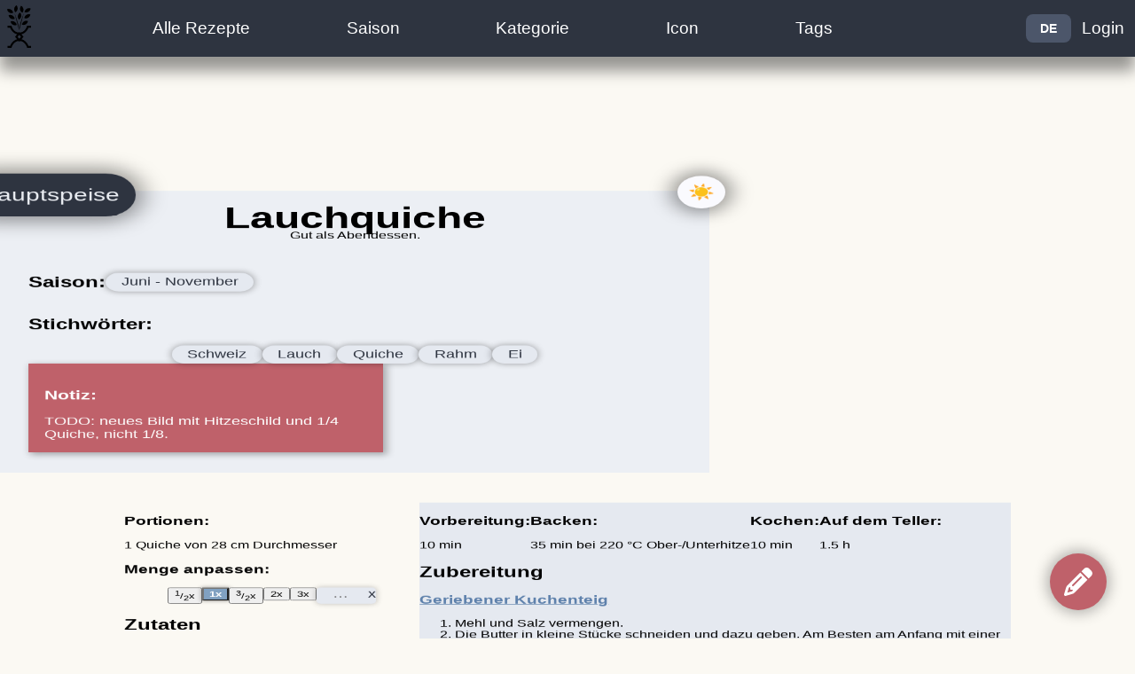

--- FILE ---
content_type: text/html
request_url: https://bocken.org/rezepte/lauchquiche
body_size: 8018
content:
<!DOCTYPE html>
<html lang="en">
	<head>
		<meta charset="utf-8" />
		<link rel="icon" href="../favicon.png" />
		<meta name="viewport" content="width=device-width" />
		
		<link href="../_app/immutable/assets/Header.Bz96TsKa.css" rel="stylesheet">
		<link href="../_app/immutable/assets/nordtheme.Bf2PcNhH.css" rel="stylesheet">
		<link href="../_app/immutable/assets/UserHeader.Dde44i3Z.css" rel="stylesheet">
		<link href="../_app/immutable/assets/LanguageSelector.CNa_3fPY.css" rel="stylesheet">
		<link href="../_app/immutable/assets/ActionButton.DCMa_CRd.css" rel="stylesheet">
		<link href="../_app/immutable/assets/action_button.BIGu4iIW.css" rel="stylesheet">
		<link href="../_app/immutable/assets/12.Biaj_Wgm.css" rel="stylesheet">
		<link href="../_app/immutable/assets/shake.D1pP5S6Z.css" rel="stylesheet"><!--[--><meta name="description" content="Gut als Abendessen." class="svelte-t2mf7h"/> <meta property="og:image" content="https://bocken.org/static/rezepte/thumb/lauchquiche.7f327669.webp" class="svelte-t2mf7h"/> <meta property="og:image:secure_url" content="https://bocken.org/static/rezepte/thumb/lauchquiche.7f327669.webp" class="svelte-t2mf7h"/> <meta property="og:image:type" content="image/webp" class="svelte-t2mf7h"/> <meta property="og:image:alt" content="Lauchquiche" class="svelte-t2mf7h"/> <!----><script type="application/ld+json">{"@context":"https://schema.org","@type":"Recipe","name":"Lauchquiche","description":"Gut als Abendessen.","author":{"@type":"Person","name":"Alexander Bocken"},"datePublished":"2023-07-02T14:16:59.590Z","dateModified":"2023-07-02T14:16:59.590Z","recipeCategory":"Hauptspeise","keywords":"Schweiz, Lauch, Quiche, Rahm, Ei","image":{"@type":"ImageObject","url":"https://bocken.org/static/rezepte/full/lauchquiche.7f327669.webp","width":1200,"height":800},"recipeIngredient":["100 g Speck (optional)","2 EL Butter","1  Zwiebel, mittelgross","500 g Lauch","4  Eier","200 mL Rahm","200 g rezenter Bergkäse, optimal: Etivaz, alternativ: Gruyère","1 TL Salz","1 Prise Muskat","1 Prise Cayennepfeffer","Pfeffer"],"recipeInstructions":[{"@type":"HowToStep","name":"Schritt 1","text":"Mehl und Salz in einer Schüssel mischen. Butter in Stücke schneiden, beigeben, von Hand zu einer gleichmässig krümeligen Masse verreiben. Wasser dazugiessen, rasch zu einem weichen Teig zusammenfügen, nicht kneten. Teig flach drücken, zugedeckt ca. 30 Min. kühl stellen."},{"@type":"HowToStep","name":"Schritt 2","text":"Ofen auf 220 Grad vorheizen. Blech auf der obersten Schiene verkehrt herum einschieben. Dies dient als Hitzeschild von Oben um eine zu starke Bräunung zu vermeiden."},{"@type":"HowToStep","name":"Schritt 3","text":"Optional: Falls man will hier den Speck in etwas Butter anbraten. Zum Rest hinzufügen wenn man das Ei verquirlt."},{"@type":"HowToStep","name":"Schritt 4","text":"Zwiebel schälen, fein hacken. Lauch längs halbieren, waschen, in Streifen schneiden. Butter in einer Pfanne warm werden lassen. Zwiebel und Lauch ca. 3 Min. andämpfen, etwas abkühlen. Eier und Rahm verrühren, Käse grob dazureiben, würzen, mit dem Lauch mischen."},{"@type":"HowToStep","name":"Schritt 5","text":"Teig auf wenig Mehl rund (ca. 30 cm Ø) auswallen. Teig mit einem Spachtel von der Arbeitsfläche lösen, so in die Form legen, dass ein Rand von ca. 4 cm entsteht, gut andrücken. Boden mit einer Gabel dicht einstechen. Lauchmasse darauf verteilen."},{"@type":"HowToStep","name":"Schritt 6","text":"Backen: ca. 40 Min. auf der untersten Rille des Ofens. Herausnehmen, ca. 5 Min. ruhen lassen, Formenrand entfernen, Quiche anrichten."},{"@type":"HowToStep","name":"Backen","text":"Backen bei 220 für 35 min Ober-/Unterhitze"}],"url":"https://bocken.org/rezepte/lauchquiche","recipeYield":"1 Quiche von 28 cm Durchmesser","prepTime":"PT10M","cookTime":"PT10M","totalTime":"PT90M"}</script><!----> <link rel="alternate" hreflang="de" href="https://bocken.org/rezepte/lauchquiche" class="svelte-t2mf7h"/> <!--[--><link rel="alternate" hreflang="en" href="https://bocken.org/recipes/lauchquiche" class="svelte-t2mf7h"/><!--]--> <link rel="alternate" hreflang="x-default" href="https://bocken.org/rezepte/lauchquiche" class="svelte-t2mf7h"/><!--]--><title>Lauchquiche - Bocken'sche Rezepte</title>
	</head>
	<body data-sveltekit-preload-data="hover">
		<div style="display: contents"><!--[--><!--[--><!----><!--[--><!----><div class="wrapper svelte-r57y2z" lang="de"><div><span class="button_wrapper_shadow svelte-r57y2z"></span> <div class="button_wrapper svelte-r57y2z"><a href="/" aria-label="Home"><svg viewBox="0 0 45.742326 80.310541" version="1.1" xmlns="http://www.w3.org/2000/svg" class="svelte-ac9swn"><g class="stroke svelte-ac9swn" id="branches" transform="translate(-42.033271,-37.145192)"><path d="m 65.113709,84.638921 c -0.346049,-9.794303 8.85917,-32.693347 8.85917,-32.693347" class="svelte-ac9swn"></path><path d="m 65.108044,84.684262 c 0.346049,-9.794303 -8.85917,-32.693347 -8.85917,-32.693347" class="svelte-ac9swn"></path></g><g class="leaf svelte-ac9swn" id="g1"><path d="M 0,0 C 6.633,-3.91 14.348,-4.302 20.992,-1.732 20.009,5.333 15.93,11.893 9.31,15.795 2.69,19.697 -5.025,20.088 -11.669,17.519 -10.7,10.462 -6.62,3.901 0,0" transform="matrix(0.35277777,0,0,-0.35277777,4.116564,13.543871)" class="svelte-ac9swn"></path><path d="m 0,0 c -6.62,3.901 -14.335,4.293 -20.979,1.724 0.97,-7.058 5.049,-13.618 11.669,-17.519 6.633,-3.91 14.348,-4.301 20.992,-1.732 C 10.699,-10.462 6.62,-3.902 0,0" transform="matrix(0.35277777,0,0,-0.35277777,10.339434,19.278333)" class="svelte-ac9swn"></path><path d="M 0,0 C 6.633,-3.909 14.348,-4.301 20.992,-1.731 20.009,5.333 15.93,11.894 9.31,15.795 2.69,19.697 -5.026,20.088 -11.669,17.52 -10.7,10.461 -6.62,3.902 0,0" transform="matrix(0.35277777,0,0,-0.35277777,10.903454,36.572256)" class="svelte-ac9swn"></path><path d="M 0,0 C 6.644,-2.57 14.358,-2.178 20.992,1.732 27.612,5.633 31.691,12.194 32.661,19.25 26.017,21.82 18.302,21.429 11.682,17.527 5.062,13.625 0.982,7.065 0,0" transform="matrix(0.35277777,0,0,-0.35277777,32.871328,24.119748)" class="svelte-ac9swn"></path><path d="M 0,0 C 6.62,3.901 10.699,10.461 11.669,17.519 5.025,20.088 -2.689,19.696 -9.31,15.795 -15.93,11.893 -20.009,5.333 -20.992,-1.732 -14.348,-4.301 -6.633,-3.91 0,0" transform="matrix(0.35277777,0,0,-0.35277777,35.741597,35.870171)" class="svelte-ac9swn"></path><path d="m -27.40181,13.441787 c 6.644,-2.57 14.359,-2.178 20.9920004,1.731 6.62000002,3.902 10.699,10.461 11.669,17.519 -6.644,2.569 -14.359,2.178 -20.9790004,-1.724 -6.62,-3.901 -10.7,-10.462 -11.682,-17.526" transform="matrix(0.35277777,0,0,-0.35277777,43.12113,17.474745)" class="svelte-ac9swn"></path><path d="m 0,0 c 1.271,7.579 -1.125,14.922 -5.904,20.205 -6.242,-3.433 -10.906,-9.591 -12.178,-17.169 -1.275,-7.594 1.123,-14.937 5.902,-20.22 C -5.936,-13.736 -1.273,-7.578 0,0" transform="matrix(0.35277777,0,0,-0.35277777,20.082753,7.127875)" class="svelte-ac9swn"></path><path d="m 0,0 c 1.271,7.579 -1.125,14.922 -5.904,20.206 -6.242,-3.434 -10.906,-9.592 -12.178,-17.17 -1.275,-7.593 1.123,-14.937 5.902,-20.22 C -5.937,-13.736 -1.273,-7.578 0,0" transform="matrix(0.35277777,0,0,-0.35277777,26.963346,20.756878)" class="svelte-ac9swn"></path><path d="M 0,0 C 4.779,5.283 7.176,12.627 5.901,20.22 4.629,27.798 -0.035,33.956 -6.277,37.39 -11.055,32.106 -13.453,24.763 -12.18,17.184 -10.908,9.606 -6.244,3.448 0,0" transform="matrix(0.35277777,0,0,-0.35277777,29.06985,14.051408)" class="svelte-ac9swn"></path></g><path class="fill svelte-ac9swn" d="M 0,0 -9.323,10.862 -3.185,17.76 0,21.339 3.173,17.774 9.324,10.862 Z M 41.228,66.513 C 41.168,66.275 38.492,57.729 32.099,49.53 28.9,45.41 24.801,41.388 19.697,38.388 15.112,35.701 9.727,33.802 3.198,33.324 L 0,36.917 -3.195,33.326 c -6.641,0.491 -12.102,2.451 -16.739,5.216 -7.724,4.607 -13.143,11.62 -16.561,17.559 -1.71,2.961 -2.918,5.631 -3.685,7.529 -0.383,0.949 -0.657,1.703 -0.83,2.204 -0.087,0.251 -0.148,0.438 -0.185,0.554 l -0.037,0.12 -0.006,0.017 -1.095,3.699 H -63.598 V 59.868 h 13.769 c 1.509,-3.763 4.398,-9.908 9.196,-16.216 3.801,-4.982 8.828,-10.072 15.38,-13.996 4.034,-2.422 8.662,-4.371 13.847,-5.556 l -3.872,-4.351 -7.799,-8.764 11.537,-13.441 c -5.22,-1.21 -9.868,-3.199 -13.916,-5.657 -9.751,-5.918 -16.085,-14.346 -20.051,-21.22 -2.011,-3.498 -3.414,-6.613 -4.323,-8.872 h -13.768 v -10.356 h 21.265 l 1.097,3.704 c 0.051,0.212 2.714,8.708 9.07,16.892 3.177,4.106 7.248,8.124 12.313,11.137 4.521,2.682 9.822,4.602 16.234,5.143 L 0,-15.9 l 3.619,4.215 c 6.533,-0.549 11.913,-2.527 16.488,-5.287 7.663,-4.624 13.036,-11.615 16.424,-17.525 1.694,-2.946 2.891,-5.601 3.652,-7.486 0.38,-0.943 0.651,-1.693 0.822,-2.19 0.085,-0.249 0.146,-0.435 0.183,-0.55 l 0.037,-0.119 0.004,-0.016 1.094,-3.703 h 21.268 v 10.356 H 49.825 c -1.499,3.743 -4.361,9.841 -9.105,16.111 -3.768,4.964 -8.752,10.044 -15.248,13.981 -4.052,2.46 -8.703,4.452 -13.928,5.661 l 11.534,13.437 -7.8,8.765 -3.867,4.345 c 5.185,1.183 9.812,3.13 13.845,5.55 9.835,5.899 16.218,14.364 20.21,21.275 2.032,3.529 3.447,6.672 4.36,8.948 H 63.591 V 70.224 H 42.323 Z" transform="matrix(0.35277777,0,0,-0.35277777,23.308833,63.179301)"></path></svg><!----></a> <div class="right-buttons svelte-r57y2z"><div class="language-selector svelte-aomltq"><button class="language-button svelte-aomltq">DE</button> <div class="language-options svelte-aomltq" hidden><button class="svelte-aomltq active">DE</button> <button class="svelte-aomltq">EN</button></div></div><!----> <button class="nav_button svelte-r57y2z" aria-label="Toggle navigation menu"><svg xmlns="http://www.w3.org/2000/svg" height="0.5em" viewBox="0 0 448 512" class="svelte-r57y2z"><path d="M0 96C0 78.3 14.3 64 32 64H416c17.7 0 32 14.3 32 32s-14.3 32-32 32H32C14.3 128 0 113.7 0 96zM0 256c0-17.7 14.3-32 32-32H416c17.7 0 32 14.3 32 32s-14.3 32-32 32H32c-17.7 0-32-14.3-32-32zM448 416c0 17.7-14.3 32-32 32H32c-17.7 0-32-14.3-32-32s14.3-32 32-32H416c17.7 0 32 14.3 32 32z"></path></svg></button></div></div> <nav hidden class="nav_site svelte-r57y2z"><a href="/" aria-label="Home" class="svelte-r57y2z"><svg viewBox="0 0 45.742326 80.310541" version="1.1" xmlns="http://www.w3.org/2000/svg" class="svelte-ac9swn"><g class="stroke svelte-ac9swn" id="branches" transform="translate(-42.033271,-37.145192)"><path d="m 65.113709,84.638921 c -0.346049,-9.794303 8.85917,-32.693347 8.85917,-32.693347" class="svelte-ac9swn"></path><path d="m 65.108044,84.684262 c 0.346049,-9.794303 -8.85917,-32.693347 -8.85917,-32.693347" class="svelte-ac9swn"></path></g><g class="leaf svelte-ac9swn" id="g1"><path d="M 0,0 C 6.633,-3.91 14.348,-4.302 20.992,-1.732 20.009,5.333 15.93,11.893 9.31,15.795 2.69,19.697 -5.025,20.088 -11.669,17.519 -10.7,10.462 -6.62,3.901 0,0" transform="matrix(0.35277777,0,0,-0.35277777,4.116564,13.543871)" class="svelte-ac9swn"></path><path d="m 0,0 c -6.62,3.901 -14.335,4.293 -20.979,1.724 0.97,-7.058 5.049,-13.618 11.669,-17.519 6.633,-3.91 14.348,-4.301 20.992,-1.732 C 10.699,-10.462 6.62,-3.902 0,0" transform="matrix(0.35277777,0,0,-0.35277777,10.339434,19.278333)" class="svelte-ac9swn"></path><path d="M 0,0 C 6.633,-3.909 14.348,-4.301 20.992,-1.731 20.009,5.333 15.93,11.894 9.31,15.795 2.69,19.697 -5.026,20.088 -11.669,17.52 -10.7,10.461 -6.62,3.902 0,0" transform="matrix(0.35277777,0,0,-0.35277777,10.903454,36.572256)" class="svelte-ac9swn"></path><path d="M 0,0 C 6.644,-2.57 14.358,-2.178 20.992,1.732 27.612,5.633 31.691,12.194 32.661,19.25 26.017,21.82 18.302,21.429 11.682,17.527 5.062,13.625 0.982,7.065 0,0" transform="matrix(0.35277777,0,0,-0.35277777,32.871328,24.119748)" class="svelte-ac9swn"></path><path d="M 0,0 C 6.62,3.901 10.699,10.461 11.669,17.519 5.025,20.088 -2.689,19.696 -9.31,15.795 -15.93,11.893 -20.009,5.333 -20.992,-1.732 -14.348,-4.301 -6.633,-3.91 0,0" transform="matrix(0.35277777,0,0,-0.35277777,35.741597,35.870171)" class="svelte-ac9swn"></path><path d="m -27.40181,13.441787 c 6.644,-2.57 14.359,-2.178 20.9920004,1.731 6.62000002,3.902 10.699,10.461 11.669,17.519 -6.644,2.569 -14.359,2.178 -20.9790004,-1.724 -6.62,-3.901 -10.7,-10.462 -11.682,-17.526" transform="matrix(0.35277777,0,0,-0.35277777,43.12113,17.474745)" class="svelte-ac9swn"></path><path d="m 0,0 c 1.271,7.579 -1.125,14.922 -5.904,20.205 -6.242,-3.433 -10.906,-9.591 -12.178,-17.169 -1.275,-7.594 1.123,-14.937 5.902,-20.22 C -5.936,-13.736 -1.273,-7.578 0,0" transform="matrix(0.35277777,0,0,-0.35277777,20.082753,7.127875)" class="svelte-ac9swn"></path><path d="m 0,0 c 1.271,7.579 -1.125,14.922 -5.904,20.206 -6.242,-3.434 -10.906,-9.592 -12.178,-17.17 -1.275,-7.593 1.123,-14.937 5.902,-20.22 C -5.937,-13.736 -1.273,-7.578 0,0" transform="matrix(0.35277777,0,0,-0.35277777,26.963346,20.756878)" class="svelte-ac9swn"></path><path d="M 0,0 C 4.779,5.283 7.176,12.627 5.901,20.22 4.629,27.798 -0.035,33.956 -6.277,37.39 -11.055,32.106 -13.453,24.763 -12.18,17.184 -10.908,9.606 -6.244,3.448 0,0" transform="matrix(0.35277777,0,0,-0.35277777,29.06985,14.051408)" class="svelte-ac9swn"></path></g><path class="fill svelte-ac9swn" d="M 0,0 -9.323,10.862 -3.185,17.76 0,21.339 3.173,17.774 9.324,10.862 Z M 41.228,66.513 C 41.168,66.275 38.492,57.729 32.099,49.53 28.9,45.41 24.801,41.388 19.697,38.388 15.112,35.701 9.727,33.802 3.198,33.324 L 0,36.917 -3.195,33.326 c -6.641,0.491 -12.102,2.451 -16.739,5.216 -7.724,4.607 -13.143,11.62 -16.561,17.559 -1.71,2.961 -2.918,5.631 -3.685,7.529 -0.383,0.949 -0.657,1.703 -0.83,2.204 -0.087,0.251 -0.148,0.438 -0.185,0.554 l -0.037,0.12 -0.006,0.017 -1.095,3.699 H -63.598 V 59.868 h 13.769 c 1.509,-3.763 4.398,-9.908 9.196,-16.216 3.801,-4.982 8.828,-10.072 15.38,-13.996 4.034,-2.422 8.662,-4.371 13.847,-5.556 l -3.872,-4.351 -7.799,-8.764 11.537,-13.441 c -5.22,-1.21 -9.868,-3.199 -13.916,-5.657 -9.751,-5.918 -16.085,-14.346 -20.051,-21.22 -2.011,-3.498 -3.414,-6.613 -4.323,-8.872 h -13.768 v -10.356 h 21.265 l 1.097,3.704 c 0.051,0.212 2.714,8.708 9.07,16.892 3.177,4.106 7.248,8.124 12.313,11.137 4.521,2.682 9.822,4.602 16.234,5.143 L 0,-15.9 l 3.619,4.215 c 6.533,-0.549 11.913,-2.527 16.488,-5.287 7.663,-4.624 13.036,-11.615 16.424,-17.525 1.694,-2.946 2.891,-5.601 3.652,-7.486 0.38,-0.943 0.651,-1.693 0.822,-2.19 0.085,-0.249 0.146,-0.435 0.183,-0.55 l 0.037,-0.119 0.004,-0.016 1.094,-3.703 h 21.268 v 10.356 H 49.825 c -1.499,3.743 -4.361,9.841 -9.105,16.111 -3.768,4.964 -8.752,10.044 -15.248,13.981 -4.052,2.46 -8.703,4.452 -13.928,5.661 l 11.534,13.437 -7.8,8.765 -3.867,4.345 c 5.185,1.183 9.812,3.13 13.845,5.55 9.835,5.899 16.218,14.364 20.21,21.275 2.032,3.529 3.447,6.672 4.36,8.948 H 63.591 V 70.224 H 42.323 Z" transform="matrix(0.35277777,0,0,-0.35277777,23.308833,63.179301)"></path></svg><!----></a> <div class="links-wrapper svelte-r57y2z"><ul class="site_header"><li><a href="/rezepte">Alle Rezepte</a></li> <!--[!--><!--]--> <li><a href="/rezepte/season">Saison</a></li> <li><a href="/rezepte/category">Kategorie</a></li> <li><a href="/rezepte/icon">Icon</a></li> <li><a href="/rezepte/tag">Tags</a></li></ul><!----> <div class="active-underline svelte-r57y2z" style="left: 0px; width: 0px;"></div></div> <div class="header-right svelte-r57y2z"><div class="language-selector-desktop svelte-r57y2z"><div class="language-selector svelte-aomltq"><button class="language-button svelte-aomltq">DE</button> <div class="language-options svelte-aomltq" hidden><button class="svelte-aomltq active">DE</button> <button class="svelte-aomltq">EN</button></div></div><!----></div> <!--[!--><a class="entry" href="/login">Login</a><!--]--><!----></div></nav> <main><!----><section class="section svelte-1ycwbj3"><figure class="image-container svelte-1ycwbj3"><div class="svelte-1ycwbj3"><div class="placeholder svelte-1ycwbj3" style="background-image:url(https://bocken.org/static/rezepte/placeholder/lauchquiche.7f327669.webp)"><div class="placeholder_blur svelte-1ycwbj3"><img class="image svelte-1ycwbj3" src="https://bocken.org/static/rezepte/full/lauchquiche.7f327669.webp" alt="" onload="this.__e=event"/></div></div> <noscript class="svelte-1ycwbj3"><div class="placeholder svelte-1ycwbj3" style="background-image:url(https://bocken.org/static/rezepte/placeholder/lauchquiche.7f327669.webp)"><img class="image unblur svelte-1ycwbj3" src="https://bocken.org/static/rezepte/full/lauchquiche.7f327669.webp" alt="" onload="this.__e=event"/></div></noscript></div></figure> <div class="content svelte-1ycwbj3"><div class="title svelte-t2mf7h"><a class="category svelte-t2mf7h" href="/rezepte/category/Hauptspeise">Hauptspeise</a> <a class="icon svelte-t2mf7h" href="/rezepte/icon/☀️">☀️</a> <h1 class="svelte-t2mf7h"><!---->Lauchquiche<!----></h1> <!--[--><p class="description svelte-t2mf7h">Gut als Abendessen.</p><!--]--> <!--[!--><!--]--> <div class="tags svelte-t2mf7h"><h2 class="svelte-t2mf7h">Saison:</h2> <!--[--><a class="tag svelte-t2mf7h" href="/rezepte/season/6"><!--[-->Juni<!--]--> <!--[-->- November<!--]--></a><!--]--></div> <h2 class="section-label svelte-t2mf7h">Stichwörter:</h2> <div class="tags center svelte-t2mf7h"><!--[--><a class="tag svelte-t2mf7h" href="/rezepte/tag/Schweiz">Schweiz</a><a class="tag svelte-t2mf7h" href="/rezepte/tag/Lauch">Lauch</a><a class="tag svelte-t2mf7h" href="/rezepte/tag/Quiche">Quiche</a><a class="tag svelte-t2mf7h" href="/rezepte/tag/Rahm">Rahm</a><a class="tag svelte-t2mf7h" href="/rezepte/tag/Ei">Ei</a><!--]--></div> <!--[!--><!--]--><!----> <!--[--><div class="svelte-ju3b4w"><h3 class="svelte-ju3b4w">Notiz:</h3> <!---->TODO: neues Bild mit Hitzeschild und 1/4 Quiche, nicht 1/8.<!----></div><!--]--></div> <div class="wrapper_wrapper svelte-t2mf7h"><div class="wrapper svelte-t2mf7h"><!--[--><div class="ingredients svelte-1vyrkp0"><!--[--><h3 class="svelte-1vyrkp0">Portionen:</h3> <!---->1 Quiche von 28 cm Durchmesser<!----><!--]--> <h3 class="svelte-1vyrkp0">Menge anpassen:</h3> <div class="multipliers svelte-1vyrkp0"><form method="get" style="display: inline;" class="svelte-1vyrkp0"><input type="hidden" name="multiplier" value="0.5" class="svelte-1vyrkp0"/> <!--[--><!--]--> <button type="submit" class="svelte-1vyrkp0"><!----><sup>1</sup>/<sub>2</sub>x<!----></button></form> <form method="get" style="display: inline;" class="svelte-1vyrkp0"><input type="hidden" name="multiplier" value="1" class="svelte-1vyrkp0"/> <!--[--><!--]--> <button type="submit" class="svelte-1vyrkp0 selected">1x</button></form> <form method="get" style="display: inline;" class="svelte-1vyrkp0"><input type="hidden" name="multiplier" value="1.5" class="svelte-1vyrkp0"/> <!--[--><!--]--> <button type="submit" class="svelte-1vyrkp0"><!----><sup>3</sup>/<sub>2</sub>x<!----></button></form> <form method="get" style="display: inline;" class="svelte-1vyrkp0"><input type="hidden" name="multiplier" value="2" class="svelte-1vyrkp0"/> <!--[--><!--]--> <button type="submit" class="svelte-1vyrkp0">2x</button></form> <form method="get" style="display: inline;" class="svelte-1vyrkp0"><input type="hidden" name="multiplier" value="3" class="svelte-1vyrkp0"/> <!--[--><!--]--> <button type="submit" class="svelte-1vyrkp0">3x</button></form> <form method="get" style="display: inline;" class="custom-multiplier svelte-1vyrkp0"><!--[--><!--]--> <input type="text" name="multiplier" pattern="[0-9]+(\.[0-9]*)?" title="Enter a positive number (e.g., 2.5, 0.75, 3.14)" placeholder="…" class="custom-input svelte-1vyrkp0" value=""/> <button type="submit" class="custom-button svelte-1vyrkp0">x</button></form></div> <h2 class="svelte-1vyrkp0">Zutaten</h2> <!--[--><!--[--><!--[--><h3 class="svelte-1vyrkp0"><a href="geriebener-kuchenteig?multiplier=1" class="svelte-1vyrkp0"><!---->Geriebener Kuchen&shy;teig<!----></a></h3><!--]--><!--]--> <!--[--><div class="ingredients_grid svelte-1vyrkp0"><!--[--><div class="amount svelte-1vyrkp0"><!---->200<!----> g</div> <div class="name svelte-1vyrkp0"><!---->Weissmehl, Weizen<!----> <!--[!--><!--]--></div><div class="amount svelte-1vyrkp0"><!----><sup>1</sup>/<sub>2</sub><!----> TL</div> <div class="name svelte-1vyrkp0"><!---->Salz<!----> <!--[!--><!--]--></div><div class="amount svelte-1vyrkp0"><!---->75<!----> g</div> <div class="name svelte-1vyrkp0"><!---->Butter<!----> <!--[!--><!--]--></div><div class="amount svelte-1vyrkp0"><!---->45<!----> mL</div> <div class="name svelte-1vyrkp0"><!---->Wasser, kalt<!----> <!--[!--><!--]--></div><!--]--></div><!--]--><!--[--><!--[!--><h3 class="svelte-1vyrkp0"><!---->Füllung<!----></h3><!--]--><!--]--> <!--[--><div class="ingredients_grid svelte-1vyrkp0"><!--[--><div class="amount svelte-1vyrkp0"><!---->100<!----> g</div> <div class="name svelte-1vyrkp0"><!---->Speck (optional)<!----> <!--[!--><!--]--></div><div class="amount svelte-1vyrkp0"><!---->2<!----> EL</div> <div class="name svelte-1vyrkp0"><!---->Butter<!----> <!--[!--><!--]--></div><div class="amount svelte-1vyrkp0"><!---->1<!----> </div> <div class="name svelte-1vyrkp0"><!---->Zwiebel, mittelgross<!----> <!--[!--><!--]--></div><div class="amount svelte-1vyrkp0"><!---->500<!----> g</div> <div class="name svelte-1vyrkp0"><!---->Lauch<!----> <!--[!--><!--]--></div><div class="amount svelte-1vyrkp0"><!---->4<!----> </div> <div class="name svelte-1vyrkp0"><!---->Eier<!----> <!--[!--><!--]--></div><div class="amount svelte-1vyrkp0"><!---->200<!----> mL</div> <div class="name svelte-1vyrkp0"><!---->Rahm<!----> <!--[!--><!--]--></div><div class="amount svelte-1vyrkp0"><!---->200<!----> g</div> <div class="name svelte-1vyrkp0"><!---->rezenter Bergkäse, optimal: Etivaz, alternativ: Gruyère<!----> <!--[!--><!--]--></div><div class="amount svelte-1vyrkp0"><!---->1<!----> TL</div> <div class="name svelte-1vyrkp0"><!---->Salz<!----> <!--[!--><!--]--></div><div class="amount svelte-1vyrkp0"><!---->1<!----> Prise</div> <div class="name svelte-1vyrkp0"><!---->Muskat<!----> <!--[!--><!--]--></div><div class="amount svelte-1vyrkp0"><!---->1<!----> Prise</div> <div class="name svelte-1vyrkp0"><!---->Cayennepfeffer<!----> <!--[!--><!--]--></div><div class="amount svelte-1vyrkp0"><!----><!----> </div> <div class="name svelte-1vyrkp0"><!---->Pfeffer<!----> <!--[!--><!--]--></div><!--]--></div><!--]--><!--]--></div><!--]--><!----> <div class="instructions svelte-105enz8"><div class="additional_info svelte-105enz8"><!--[--><div class="svelte-105enz8"><h3 class="svelte-105enz8">Vorbereitung:</h3>10 min</div><!--]--> <!--[--><!--[!--><!--]--> <!--[!--><!--]--><!--]--> <!--[--><div class="svelte-105enz8"><h3 class="svelte-105enz8">Backen:</h3> 35 min bei 220 °C Ober-/Unterhitze</div><!--]--> <!--[--><div class="svelte-105enz8"><h3 class="svelte-105enz8">Kochen:</h3>10 min</div><!--]--> <!--[--><div class="svelte-105enz8"><h3 class="svelte-105enz8">Auf dem Teller:</h3>1.5 h</div><!--]--></div> <!--[--><h2 class="svelte-105enz8">Zubereitung</h2> <!--[--><!--[--><!--[--><h3 class="svelte-105enz8"><a href="geriebener-kuchenteig?multiplier=1" class="svelte-105enz8"><!---->Geriebener Kuchen&shy;teig<!----></a></h3><!--]--><!--]--> <!--[--><ol class="svelte-105enz8"><!--[--><li class="svelte-105enz8"><!---->Mehl und Salz vermengen.<!----></li><li class="svelte-105enz8"><!---->Die Butter in kleine Stücke schneiden und dazu geben. Am Besten am Anfang mit einer Gabel die Butterstücke verdrücken. Danach umsteigen auf die Hände und die Masse zerreieben bis eine gleichmässig krümelige Masse entsteht.<!----></li><li class="svelte-105enz8"><!---->Das kalte Wasser dazugeben und die Menge zusammenfügen, nicht kneten.<!----></li><li class="svelte-105enz8"><!---->Zwischen Backpapier direkt auswallen und in die Backform geben.<!----></li><li class="svelte-105enz8"><!---->Im Kühlschrank für mindestens 30 Minuten auskühlen lassen.<!----></li><!--]--></ol><!--]--><!--[--><!--[!--><h3 class="svelte-105enz8"><!---->Füllung<!----></h3><!--]--><!--]--> <!--[--><ol class="svelte-105enz8"><!--[--><li class="svelte-105enz8"><!---->Mehl und Salz in einer Schüssel mischen. Butter in Stücke schneiden, beigeben, von Hand zu einer gleichmässig krümeligen Masse verreiben. Wasser dazugiessen, rasch zu einem weichen Teig zusammenfügen, nicht kneten. Teig flach drücken, zugedeckt ca. 30 Min. kühl stellen.<!----></li><li class="svelte-105enz8"><!---->Ofen auf 220 Grad vorheizen. Blech auf der obersten Schiene verkehrt herum einschieben. Dies dient als Hitzeschild von Oben um eine zu starke Bräunung zu vermeiden.<!----></li><li class="svelte-105enz8"><!---->Optional: Falls man will hier den Speck in etwas Butter anbraten. Zum Rest hinzufügen wenn man das Ei verquirlt.<!----></li><li class="svelte-105enz8"><!---->Zwiebel schälen, fein hacken. Lauch längs halbieren, waschen, in Streifen schneiden. Butter in einer Pfanne warm werden lassen. Zwiebel und Lauch ca. 3 Min. andämpfen, etwas abkühlen. Eier und Rahm verrühren, Käse grob dazureiben, würzen, mit dem Lauch mischen.<!----></li><li class="svelte-105enz8"><!---->Teig auf wenig Mehl rund (ca. 30 cm Ø) auswallen. Teig mit einem Spachtel von der Arbeitsfläche lösen, so in die Form legen, dass ein Rand von ca. 4 cm entsteht, gut andrücken. Boden mit einer Gabel dicht einstechen. Lauchmasse darauf verteilen.<!----></li><li class="svelte-105enz8"><!---->Backen: ca. 40 Min. auf der untersten Rille des Ofens. Herausnehmen, ca. 5 Min. ruhen lassen, Formenrand entfernen, Quiche anrichten.<!----></li><!--]--></ol><!--]--><!--]--><!--]--></div><!----></div> <div class="addendum svelte-t2mf7h"><!--[!--><!--]--></div> <p class="date svelte-t2mf7h">Letzte Änderung: 04. Jan. 2026, 23:55</p></div><!----></div></section> <dialog id="img_carousel" class="svelte-1ycwbj3"><div class="svelte-1ycwbj3"><img src="https://bocken.org/static/rezepte/full/lauchquiche.7f327669.webp" alt="" class="svelte-1ycwbj3"/> <button class="action_button svelte-1ycwbj3"><svg xmlns="http://www.w3.org/2000/svg" height="2rem" viewBox="0 0 384 512" fill="white" width="2rem"><path d="M342.6 150.6c12.5-12.5 12.5-32.8 0-45.3s-32.8-12.5-45.3 0L192 210.7 86.6 105.4c-12.5-12.5-32.8-12.5-45.3 0s-12.5 32.8 0 45.3L146.7 256 41.4 361.4c-12.5 12.5-12.5 32.8 0 45.3s32.8 12.5 45.3 0L192 301.3 297.4 406.6c12.5 12.5 32.8 12.5 45.3 0s12.5-32.8 0-45.3L237.3 256 342.6 150.6z"></path></svg><!----></button></div></dialog><!----> <a class="container action_button svelte-1hxsio6" href="/rezepte/edit/lauchquiche" aria-label="Edit recipe"><svg class="icon_svg" xmlns="http://www.w3.org/2000/svg" height="1em" viewBox="0 0 512 512"><path d="M410.3 231l11.3-11.3-33.9-33.9-62.1-62.1L291.7 89.8l-11.3 11.3-22.6 22.6L58.6 322.9c-10.4 10.4-18 23.3-22.2 37.4L1 480.7c-2.5 8.4-.2 17.5 6.1 23.7s15.3 8.5 23.7 6.1l120.3-35.4c14.1-4.2 27-11.8 37.4-22.2L387.7 253.7 410.3 231zM160 399.4l-9.1 22.7c-4 3.1-8.5 5.4-13.3 6.9L59.4 452l23-78.1c1.4-4.9 3.8-9.4 6.9-13.3l22.7-9.1v32c0 8.8 7.2 16 16 16h32zM362.7 18.7L348.3 33.2 325.7 55.8 314.3 67.1l33.9 33.9 62.1 62.1 33.9 33.9 11.3-11.3 22.6-22.6 14.5-14.5c25-25 25-65.5 0-90.5L453.3 18.7c-25-25-65.5-25-90.5 0zm-47.4 168l-144 144c-6.2 6.2-16.4 6.2-22.6 0s-6.2-16.4 0-22.6l144-144c6.2-6.2 16.4-6.2 22.6 0s6.2 16.4 0 22.6z"></path></svg><!----></a><!----><!----><!----><!----></main></div> <footer class="svelte-r57y2z">Ad maiorem Dei gloriam</footer></div><!----><!--]--><!----><!----><!--]--> <!--[!--><!--]--><!--]-->
			<script type="application/json" data-sveltekit-fetched data-url="/api/rezepte/items/lauchquiche">{"status":200,"statusText":"","headers":{},"body":"{\"_id\":\"64a186db5b04f2ca51ddcd4c\",\"short_name\":\"lauchquiche\",\"name\":\"Lauchquiche\",\"category\":\"Hauptspeise\",\"icon\":\"☀️\",\"images\":[{\"mediapath\":\"lauchquiche.7f327669.webp\",\"alt\":\"\",\"caption\":\"\",\"_id\":\"64a186db5b04f2ca51ddcd4d\"}],\"description\":\"Gut als Abendessen.\",\"tags\":[\"Schweiz\",\"Lauch\",\"Quiche\",\"Rahm\",\"Ei\"],\"season\":[6,7,8,9,10,11],\"baking\":{\"length\":\"35 min\",\"temperature\":\"220\",\"mode\":\"Ober-/Unterhitze\"},\"preparation\":\"10 min\",\"fermentation\":{\"bulk\":\"\",\"final\":\"\"},\"portions\":\"1 Quiche von 28 cm Durchmesser\",\"cooking\":\"10 min\",\"total_time\":\"1.5 h\",\"ingredients\":[{\"name\":\"Geriebener Kuchen&shy;teig\",\"type\":\"reference\",\"list\":[],\"baseRecipeRef\":{\"_id\":\"6526808ab18a4a586c8746b7\",\"short_name\":\"geriebener-kuchenteig\",\"name\":\"Geriebener Kuchen&shy;teig\",\"ingredients\":[{\"name\":\"\",\"type\":\"section\",\"list\":[{\"name\":\"Weissmehl, Weizen\",\"unit\":\"g\",\"amount\":\"200\",\"_id\":\"6957fd0075e604e218442129\"},{\"name\":\"Salz\",\"unit\":\"TL\",\"amount\":\"0.5\",\"_id\":\"65aa86f27556b70eef02e1b3\"},{\"name\":\"Butter\",\"unit\":\"g\",\"amount\":\"75\",\"_id\":\"65aa86f27556b70eef02e1b4\"},{\"name\":\"Wasser, kalt\",\"unit\":\"mL\",\"amount\":\"45\",\"_id\":\"65aa86f27556b70eef02e1b5\"}],\"includeIngredients\":true,\"showLabel\":true,\"labelOverride\":\"\",\"itemsBefore\":[],\"itemsAfter\":[],\"_id\":\"6526808ab18a4a586c8746b9\"}],\"translations\":{\"en\":{\"short_name\":\"shortcrust\",\"name\":\"Shortcrust\",\"description\":\"A simple cake dough ideal for Wähen or quiches.\",\"preamble\":\"\",\"addendum\":\"\",\"note\":\"\",\"portions\":\"\",\"preparation\":\"10 min\",\"cooking\":\"\",\"total_time\":\"\",\"baking\":{\"temperature\":\"\",\"length\":\"\",\"mode\":\"\"},\"fermentation\":{\"bulk\":\"\",\"final\":\"\"},\"category\":\"Ingredient\",\"tags\":[\"Butter\",\"Sweet\",\"Dough\",\"Quiche\",\"Wähe\"],\"ingredients\":[{\"name\":\"\",\"type\":\"section\",\"list\":[{\"name\":\"White flour, wheat\",\"unit\":\"g\",\"amount\":\"200\",\"_id\":\"6957fcf275e604e218442107\"},{\"name\":\"Salt\",\"unit\":\"tsp\",\"amount\":\"0.5\",\"_id\":\"6957fcf275e604e218442108\"},{\"name\":\"Butter\",\"unit\":\"g\",\"amount\":\"75\",\"_id\":\"6957fcf275e604e218442109\"},{\"name\":\"Water, cold\",\"unit\":\"mL\",\"amount\":\"45\",\"_id\":\"6957fcf275e604e21844210a\"}],\"includeIngredients\":true,\"showLabel\":true,\"labelOverride\":\"\",\"itemsBefore\":[],\"itemsAfter\":[],\"_id\":\"6957fcf275e604e218442106\"}],\"instructions\":[{\"name\":\"\",\"type\":\"section\",\"steps\":[\"Mix the flour and salt.\",\"Cut the butter into small pieces and add to the mixture. It is best to start by mashing the pieces of butter with a fork. Then switch to your hands and rub the mixture until you have an even, crumbly mixture.\",\"Add the cold water and mix the mixture together, do not knead.\",\"Roll out directly between baking paper and place in the baking tin.\",\"Leave to cool in the fridge for at least 30 minutes.\"],\"includeInstructions\":true,\"showLabel\":true,\"labelOverride\":\"\",\"stepsBefore\":[],\"stepsAfter\":[],\"_id\":\"6957fcf275e604e218442105\"}],\"images\":[{\"alt\":\"\",\"caption\":\"\",\"_id\":\"6957fcf275e604e218442104\"}],\"translationStatus\":\"approved\",\"lastTranslated\":\"2026-01-04T22:55:49.598Z\",\"changedFields\":[]}}},\"includeIngredients\":true,\"showLabel\":true,\"labelOverride\":\"\",\"itemsBefore\":[],\"itemsAfter\":[],\"_id\":\"695aefc265969054a5d8b2cb\",\"resolvedRecipe\":{\"_id\":\"6526808ab18a4a586c8746b7\",\"short_name\":\"geriebener-kuchenteig\",\"name\":\"Geriebener Kuchen&shy;teig\",\"ingredients\":[{\"name\":\"\",\"type\":\"section\",\"list\":[{\"name\":\"Weissmehl, Weizen\",\"unit\":\"g\",\"amount\":\"200\",\"_id\":\"6957fd0075e604e218442129\"},{\"name\":\"Salz\",\"unit\":\"TL\",\"amount\":\"0.5\",\"_id\":\"65aa86f27556b70eef02e1b3\"},{\"name\":\"Butter\",\"unit\":\"g\",\"amount\":\"75\",\"_id\":\"65aa86f27556b70eef02e1b4\"},{\"name\":\"Wasser, kalt\",\"unit\":\"mL\",\"amount\":\"45\",\"_id\":\"65aa86f27556b70eef02e1b5\"}],\"includeIngredients\":true,\"showLabel\":true,\"labelOverride\":\"\",\"itemsBefore\":[],\"itemsAfter\":[],\"_id\":\"6526808ab18a4a586c8746b9\"}],\"translations\":{\"en\":{\"short_name\":\"shortcrust\",\"name\":\"Shortcrust\",\"description\":\"A simple cake dough ideal for Wähen or quiches.\",\"preamble\":\"\",\"addendum\":\"\",\"note\":\"\",\"portions\":\"\",\"preparation\":\"10 min\",\"cooking\":\"\",\"total_time\":\"\",\"baking\":{\"temperature\":\"\",\"length\":\"\",\"mode\":\"\"},\"fermentation\":{\"bulk\":\"\",\"final\":\"\"},\"category\":\"Ingredient\",\"tags\":[\"Butter\",\"Sweet\",\"Dough\",\"Quiche\",\"Wähe\"],\"ingredients\":[{\"name\":\"\",\"type\":\"section\",\"list\":[{\"name\":\"White flour, wheat\",\"unit\":\"g\",\"amount\":\"200\",\"_id\":\"6957fcf275e604e218442107\"},{\"name\":\"Salt\",\"unit\":\"tsp\",\"amount\":\"0.5\",\"_id\":\"6957fcf275e604e218442108\"},{\"name\":\"Butter\",\"unit\":\"g\",\"amount\":\"75\",\"_id\":\"6957fcf275e604e218442109\"},{\"name\":\"Water, cold\",\"unit\":\"mL\",\"amount\":\"45\",\"_id\":\"6957fcf275e604e21844210a\"}],\"includeIngredients\":true,\"showLabel\":true,\"labelOverride\":\"\",\"itemsBefore\":[],\"itemsAfter\":[],\"_id\":\"6957fcf275e604e218442106\"}],\"instructions\":[{\"name\":\"\",\"type\":\"section\",\"steps\":[\"Mix the flour and salt.\",\"Cut the butter into small pieces and add to the mixture. It is best to start by mashing the pieces of butter with a fork. Then switch to your hands and rub the mixture until you have an even, crumbly mixture.\",\"Add the cold water and mix the mixture together, do not knead.\",\"Roll out directly between baking paper and place in the baking tin.\",\"Leave to cool in the fridge for at least 30 minutes.\"],\"includeInstructions\":true,\"showLabel\":true,\"labelOverride\":\"\",\"stepsBefore\":[],\"stepsAfter\":[],\"_id\":\"6957fcf275e604e218442105\"}],\"images\":[{\"alt\":\"\",\"caption\":\"\",\"_id\":\"6957fcf275e604e218442104\"}],\"translationStatus\":\"approved\",\"lastTranslated\":\"2026-01-04T22:55:49.598Z\",\"changedFields\":[]}}}},{\"name\":\"Füllung\",\"type\":\"section\",\"list\":[{\"name\":\"Speck (optional)\",\"unit\":\"g\",\"amount\":\"100\",\"_id\":\"65996bf8a0accbd8c1ed30e7\"},{\"name\":\"Butter\",\"unit\":\"EL\",\"amount\":\"2\",\"_id\":\"6599697ba0accbd8c1ed2fda\"},{\"name\":\"Zwiebel, mittelgross\",\"unit\":\"\",\"amount\":\"1\",\"_id\":\"64a186db5b04f2ca51ddcd54\"},{\"name\":\"Lauch\",\"unit\":\"g\",\"amount\":\"500\",\"_id\":\"64a186db5b04f2ca51ddcd55\"},{\"name\":\"Eier\",\"unit\":\"\",\"amount\":\"4\",\"_id\":\"64a186db5b04f2ca51ddcd56\"},{\"name\":\"Rahm\",\"unit\":\"mL\",\"amount\":\"200\",\"_id\":\"64a186db5b04f2ca51ddcd57\"},{\"name\":\"rezenter Bergkäse, optimal: Etivaz, alternativ: Gruyère\",\"unit\":\"g\",\"amount\":\"200\",\"_id\":\"659969c1a0accbd8c1ed3012\"},{\"name\":\"Salz\",\"unit\":\"TL\",\"amount\":\"1\",\"_id\":\"64a186db5b04f2ca51ddcd59\"},{\"name\":\"Muskat\",\"unit\":\"Prise\",\"amount\":\"1\",\"_id\":\"6599697ba0accbd8c1ed2fe1\"},{\"name\":\"Cayennepfeffer\",\"unit\":\"Prise\",\"amount\":\"1\",\"_id\":\"6599697ba0accbd8c1ed2fe2\"},{\"name\":\"Pfeffer\",\"unit\":\"\",\"amount\":\"\",\"_id\":\"64a186db5b04f2ca51ddcd5d\"}],\"includeIngredients\":true,\"showLabel\":true,\"labelOverride\":\"\",\"itemsBefore\":[],\"itemsAfter\":[],\"_id\":\"64a186db5b04f2ca51ddcd53\"}],\"instructions\":[{\"name\":\"Geriebener Kuchen&shy;teig\",\"type\":\"reference\",\"steps\":[],\"baseRecipeRef\":{\"_id\":\"6526808ab18a4a586c8746b7\",\"short_name\":\"geriebener-kuchenteig\",\"name\":\"Geriebener Kuchen&shy;teig\",\"instructions\":[{\"name\":\"\",\"type\":\"section\",\"steps\":[\"Mehl und Salz vermengen.\",\"Die Butter in kleine Stücke schneiden und dazu geben. Am Besten am Anfang mit einer Gabel die Butterstücke verdrücken. Danach umsteigen auf die Hände und die Masse zerreieben bis eine gleichmässig krümelige Masse entsteht.\",\"Das kalte Wasser dazugeben und die Menge zusammenfügen, nicht kneten.\",\"Zwischen Backpapier direkt auswallen und in die Backform geben.\",\"Im Kühlschrank für mindestens 30 Minuten auskühlen lassen.\"],\"includeInstructions\":true,\"showLabel\":true,\"labelOverride\":\"\",\"stepsBefore\":[],\"stepsAfter\":[],\"_id\":\"6526808ab18a4a586c8746be\"}],\"translations\":{\"en\":{\"short_name\":\"shortcrust\",\"name\":\"Shortcrust\",\"description\":\"A simple cake dough ideal for Wähen or quiches.\",\"preamble\":\"\",\"addendum\":\"\",\"note\":\"\",\"portions\":\"\",\"preparation\":\"10 min\",\"cooking\":\"\",\"total_time\":\"\",\"baking\":{\"temperature\":\"\",\"length\":\"\",\"mode\":\"\"},\"fermentation\":{\"bulk\":\"\",\"final\":\"\"},\"category\":\"Ingredient\",\"tags\":[\"Butter\",\"Sweet\",\"Dough\",\"Quiche\",\"Wähe\"],\"ingredients\":[{\"name\":\"\",\"type\":\"section\",\"list\":[{\"name\":\"White flour, wheat\",\"unit\":\"g\",\"amount\":\"200\",\"_id\":\"6957fcf275e604e218442107\"},{\"name\":\"Salt\",\"unit\":\"tsp\",\"amount\":\"0.5\",\"_id\":\"6957fcf275e604e218442108\"},{\"name\":\"Butter\",\"unit\":\"g\",\"amount\":\"75\",\"_id\":\"6957fcf275e604e218442109\"},{\"name\":\"Water, cold\",\"unit\":\"mL\",\"amount\":\"45\",\"_id\":\"6957fcf275e604e21844210a\"}],\"includeIngredients\":true,\"showLabel\":true,\"labelOverride\":\"\",\"itemsBefore\":[],\"itemsAfter\":[],\"_id\":\"6957fcf275e604e218442106\"}],\"instructions\":[{\"name\":\"\",\"type\":\"section\",\"steps\":[\"Mix the flour and salt.\",\"Cut the butter into small pieces and add to the mixture. It is best to start by mashing the pieces of butter with a fork. Then switch to your hands and rub the mixture until you have an even, crumbly mixture.\",\"Add the cold water and mix the mixture together, do not knead.\",\"Roll out directly between baking paper and place in the baking tin.\",\"Leave to cool in the fridge for at least 30 minutes.\"],\"includeInstructions\":true,\"showLabel\":true,\"labelOverride\":\"\",\"stepsBefore\":[],\"stepsAfter\":[],\"_id\":\"6957fcf275e604e218442105\"}],\"images\":[{\"alt\":\"\",\"caption\":\"\",\"_id\":\"6957fcf275e604e218442104\"}],\"translationStatus\":\"approved\",\"lastTranslated\":\"2026-01-04T22:55:49.598Z\",\"changedFields\":[]}}},\"includeInstructions\":true,\"showLabel\":true,\"labelOverride\":\"\",\"stepsBefore\":[],\"stepsAfter\":[],\"_id\":\"695aefc265969054a5d8b2c9\",\"resolvedRecipe\":{\"_id\":\"6526808ab18a4a586c8746b7\",\"short_name\":\"geriebener-kuchenteig\",\"name\":\"Geriebener Kuchen&shy;teig\",\"instructions\":[{\"name\":\"\",\"type\":\"section\",\"steps\":[\"Mehl und Salz vermengen.\",\"Die Butter in kleine Stücke schneiden und dazu geben. Am Besten am Anfang mit einer Gabel die Butterstücke verdrücken. Danach umsteigen auf die Hände und die Masse zerreieben bis eine gleichmässig krümelige Masse entsteht.\",\"Das kalte Wasser dazugeben und die Menge zusammenfügen, nicht kneten.\",\"Zwischen Backpapier direkt auswallen und in die Backform geben.\",\"Im Kühlschrank für mindestens 30 Minuten auskühlen lassen.\"],\"includeInstructions\":true,\"showLabel\":true,\"labelOverride\":\"\",\"stepsBefore\":[],\"stepsAfter\":[],\"_id\":\"6526808ab18a4a586c8746be\"}],\"translations\":{\"en\":{\"short_name\":\"shortcrust\",\"name\":\"Shortcrust\",\"description\":\"A simple cake dough ideal for Wähen or quiches.\",\"preamble\":\"\",\"addendum\":\"\",\"note\":\"\",\"portions\":\"\",\"preparation\":\"10 min\",\"cooking\":\"\",\"total_time\":\"\",\"baking\":{\"temperature\":\"\",\"length\":\"\",\"mode\":\"\"},\"fermentation\":{\"bulk\":\"\",\"final\":\"\"},\"category\":\"Ingredient\",\"tags\":[\"Butter\",\"Sweet\",\"Dough\",\"Quiche\",\"Wähe\"],\"ingredients\":[{\"name\":\"\",\"type\":\"section\",\"list\":[{\"name\":\"White flour, wheat\",\"unit\":\"g\",\"amount\":\"200\",\"_id\":\"6957fcf275e604e218442107\"},{\"name\":\"Salt\",\"unit\":\"tsp\",\"amount\":\"0.5\",\"_id\":\"6957fcf275e604e218442108\"},{\"name\":\"Butter\",\"unit\":\"g\",\"amount\":\"75\",\"_id\":\"6957fcf275e604e218442109\"},{\"name\":\"Water, cold\",\"unit\":\"mL\",\"amount\":\"45\",\"_id\":\"6957fcf275e604e21844210a\"}],\"includeIngredients\":true,\"showLabel\":true,\"labelOverride\":\"\",\"itemsBefore\":[],\"itemsAfter\":[],\"_id\":\"6957fcf275e604e218442106\"}],\"instructions\":[{\"name\":\"\",\"type\":\"section\",\"steps\":[\"Mix the flour and salt.\",\"Cut the butter into small pieces and add to the mixture. It is best to start by mashing the pieces of butter with a fork. Then switch to your hands and rub the mixture until you have an even, crumbly mixture.\",\"Add the cold water and mix the mixture together, do not knead.\",\"Roll out directly between baking paper and place in the baking tin.\",\"Leave to cool in the fridge for at least 30 minutes.\"],\"includeInstructions\":true,\"showLabel\":true,\"labelOverride\":\"\",\"stepsBefore\":[],\"stepsAfter\":[],\"_id\":\"6957fcf275e604e218442105\"}],\"images\":[{\"alt\":\"\",\"caption\":\"\",\"_id\":\"6957fcf275e604e218442104\"}],\"translationStatus\":\"approved\",\"lastTranslated\":\"2026-01-04T22:55:49.598Z\",\"changedFields\":[]}}}},{\"name\":\"Füllung\",\"type\":\"section\",\"steps\":[\"Mehl und Salz in einer Schüssel mischen. Butter in Stücke schneiden, beigeben, von Hand zu einer gleichmässig krümeligen Masse verreiben. Wasser dazugiessen, rasch zu einem weichen Teig zusammenfügen, nicht kneten. Teig flach drücken, zugedeckt ca. 30 Min. kühl stellen.\",\"Ofen auf 220 Grad vorheizen. Blech auf der obersten Schiene verkehrt herum einschieben. Dies dient als Hitzeschild von Oben um eine zu starke Bräunung zu vermeiden.\",\"Optional: Falls man will hier den Speck in etwas Butter anbraten. Zum Rest hinzufügen wenn man das Ei verquirlt.\",\"Zwiebel schälen, fein hacken. Lauch längs halbieren, waschen, in Streifen schneiden. Butter in einer Pfanne warm werden lassen. Zwiebel und Lauch ca. 3 Min. andämpfen, etwas abkühlen. Eier und Rahm verrühren, Käse grob dazureiben, würzen, mit dem Lauch mischen.\",\"Teig auf wenig Mehl rund (ca. 30 cm Ø) auswallen. Teig mit einem Spachtel von der Arbeitsfläche lösen, so in die Form legen, dass ein Rand von ca. 4 cm entsteht, gut andrücken. Boden mit einer Gabel dicht einstechen. Lauchmasse darauf verteilen.\",\"Backen: ca. 40 Min. auf der untersten Rille des Ofens. Herausnehmen, ca. 5 Min. ruhen lassen, Formenrand entfernen, Quiche anrichten.\"],\"includeInstructions\":true,\"showLabel\":true,\"labelOverride\":\"\",\"stepsBefore\":[],\"stepsAfter\":[],\"_id\":\"64a186db5b04f2ca51ddcd5e\"}],\"preamble\":\"\",\"addendum\":\"\",\"dateCreated\":\"2023-07-02T14:16:59.590Z\",\"dateModified\":\"2023-07-02T14:16:59.590Z\",\"__v\":1,\"updatedAt\":\"2026-01-04T22:55:24.959Z\",\"note\":\"TODO: neues Bild mit Hitzeschild und 1/4 Quiche, nicht 1/8.\",\"translationMetadata\":{\"lastModifiedGerman\":\"2026-01-04T22:55:24.930Z\",\"fieldsModifiedSinceTranslation\":[]},\"translations\":{\"en\":{\"short_name\":\"lauchquiche\",\"name\":\"Leek quiche\",\"description\":\"Good for dinner.\",\"preamble\":\"\",\"addendum\":\"\",\"note\":\"TODO: new picture with heat shield and 1/4 quiche, not 1/8.\",\"portions\":\"1 quiche with a diameter of 28 cm\",\"preparation\":\"10 min\",\"cooking\":\"10 min\",\"total_time\":\"1.5 h\",\"baking\":{\"temperature\":\"220\",\"length\":\"35 min\",\"mode\":\"Top/bottom heat\"},\"fermentation\":{\"bulk\":\"\",\"final\":\"\"},\"category\":\"Main course\",\"tags\":[\"Switzerland\",\"Leek\",\"Quiche\",\"Cream\",\"egg\"],\"ingredients\":[{\"name\":\"Geriebener Kuchen&shy;teig\",\"type\":\"reference\",\"baseRecipeRef\":\"6526808ab18a4a586c8746b7\",\"includeIngredients\":true,\"showLabel\":true,\"labelOverride\":\"\",\"itemsBefore\":[],\"itemsAfter\":[],\"_id\":\"695aefdc65969054a5d8b371\",\"list\":[]},{\"name\":\"Filling\",\"type\":\"section\",\"list\":[{\"name\":\"Bacon cubes (optional)\",\"unit\":\"g\",\"amount\":\"100\",\"_id\":\"6957fd8575e604e21844237f\"},{\"name\":\"Butter\",\"unit\":\"tbsp\",\"amount\":\"2\",\"_id\":\"6957fd8575e604e218442380\"},{\"name\":\"Onion, medium size\",\"unit\":\"\",\"amount\":\"1\",\"_id\":\"6957fd8575e604e218442381\"},{\"name\":\"Leek\",\"unit\":\"g\",\"amount\":\"500\",\"_id\":\"6957fd8575e604e218442382\"},{\"name\":\"Eggs\",\"unit\":\"\",\"amount\":\"4\",\"_id\":\"6957fd8575e604e218442383\"},{\"name\":\"Cream\",\"unit\":\"mL\",\"amount\":\"200\",\"_id\":\"6957fd8575e604e218442384\"},{\"name\":\"Mature mountain cheese, ideal: Etivaz, alternatively: Gruyère\",\"unit\":\"g\",\"amount\":\"200\",\"_id\":\"6957fd8575e604e218442385\"},{\"name\":\"Salt\",\"unit\":\"tsp\",\"amount\":\"1\",\"_id\":\"6957fd8575e604e218442386\"},{\"name\":\"Nutmeg\",\"unit\":\"pinch\",\"amount\":\"1\",\"_id\":\"6957fd8575e604e218442387\"},{\"name\":\"Cayenne pepper\",\"unit\":\"pinch\",\"amount\":\"1\",\"_id\":\"6957fd8575e604e218442388\"},{\"name\":\"Pepper\",\"unit\":\"\",\"amount\":\"\",\"_id\":\"6957fd8575e604e218442389\"}],\"includeIngredients\":true,\"showLabel\":true,\"labelOverride\":\"\",\"_id\":\"695aefdc65969054a5d8b372\",\"itemsBefore\":[],\"itemsAfter\":[]}],\"instructions\":[{\"name\":\"Geriebener Kuchen&shy;teig\",\"type\":\"reference\",\"steps\":[],\"baseRecipeRef\":\"6526808ab18a4a586c8746b7\",\"includeInstructions\":true,\"showLabel\":true,\"labelOverride\":\"\",\"stepsBefore\":[],\"stepsAfter\":[],\"_id\":\"695aefc265969054a5d8b2d9\"},{\"name\":\"Filling\",\"type\":\"section\",\"steps\":[\"Mix the flour and salt in a bowl. Cut the butter into pieces, add and rub together by hand to form an even, crumbly mixture. Pour in the water, mix quickly to form a soft dough, do not knead. Press the dough flat, cover and chill for approx. 30 mins.\",\"Preheat the oven to 220 degrees. Place the tray upside down on the top shelf. This serves as a heat shield from above to prevent excessive browning.\",\"Optional: If you like, fry the bacon in a little butter. Add to the rest when whisking the egg.\",\"Peel and finely chop the onion. Halve the leek lengthways, wash and cut into strips. Heat the butter in a pan. Sauté the onion and leek for approx. 3 mins. Mix the eggs and cream, add the coarsely grated cheese, season and mix with the leek.\",\"Roll out the dough into a round (approx. 30 cm Ø) on a little flour. Remove the dough from the work surface with a spatula, place in the tin so that a rim of approx. 4 cm is created, press down firmly. Prick the base with a fork. Spread the leek mixture on top.\",\"Baking: approx. 40 mins. on the lowest shelf of the oven. Remove, leave to rest for approx. 5 mins., remove the edge of the tin, arrange the quiche.\"],\"includeInstructions\":true,\"showLabel\":true,\"labelOverride\":\"\",\"stepsBefore\":[],\"stepsAfter\":[],\"_id\":\"695aefc265969054a5d8b2da\"}],\"images\":[{\"alt\":\"\",\"caption\":\"\",\"_id\":\"6957fd8575e604e21844237a\"}],\"translationStatus\":\"approved\",\"lastTranslated\":\"2026-01-04T22:55:24.930Z\",\"changedFields\":[]}},\"isBaseRecipe\":false}"}</script>
			<script type="application/json" data-sveltekit-fetched data-url="/api/rezepte/favorites/check/lauchquiche">{"status":200,"statusText":"","headers":{},"body":"{\"isFavorite\":false}"}</script>
			<script>
				{
					__sveltekit_4ku9bo = {
						base: new URL("..", location).pathname.slice(0, -1)
					};

					const element = document.currentScript.parentElement;

					Promise.all([
						import("../_app/immutable/entry/start.BELqecbu.js"),
						import("../_app/immutable/entry/app.D3BjpklZ.js")
					]).then(([kit, app]) => {
						kit.start(app, element, {
							node_ids: [0, 3, 12],
							data: [null,{type:"data",data:{session:null,lang:"de",recipeLang:"rezepte"},uses:{params:["recipeLang"]}},{type:"data",data:{strippedName:"Lauchquiche",strippedDescription:"Gut als Abendessen."},uses:{params:["recipeLang","name"]}}],
							form: null,
							error: null
						});
					});
				}
			</script>
		</div>
	</body>
</html>


--- FILE ---
content_type: text/css
request_url: https://bocken.org/_app/immutable/assets/Header.Bz96TsKa.css
body_size: 923
content:
:root{--icon_fill: var(--nord4)}svg.svelte-ac9swn{transition:.1s;height:3em}svg.svelte-ac9swn:hover,svg.svelte-ac9swn:focus-visible{--icon_fill: var(--nord8)}svg.svelte-ac9swn g.leaf:where(.svelte-ac9swn) path:where(.svelte-ac9swn),.fill.svelte-ac9swn{fill:var(--icon_fill);fill-opacity:1;fill-rule:nonzero;stroke:none}svg.svelte-ac9swn g.stroke:where(.svelte-ac9swn) path:where(.svelte-ac9swn){stroke:var(--icon_fill);fill:none;stroke-width:3}nav.svelte-r57y2z{position:sticky;background-color:var(--nord0);top:0;z-index:10;display:flex!important;flex-direction:row;justify-content:space-between!important;align-items:center;box-shadow:0 1em 1rem #0006;height:4rem;padding-left:.5rem}nav[hidden].svelte-r57y2z{display:block}.site_header li,a.entry{list-style-type:none;transition:color .1s;color:#fff;-webkit-user-select:none;user-select:none}.site_header li>a{text-decoration:none;font-family:sans-serif;font-size:1.2rem;color:inherit;border-radius:1000px;padding:.5rem .75rem}a.entry,a.entry:link,a.entry:visited{text-decoration:none;font-family:sans-serif;font-size:1.2rem;color:#fff!important;border-radius:1000px;padding:.5rem .75rem}.site_header li:hover,.site_header li:focus-within,.site_header li:has(a.active),a.entry:hover,a.entry:focus-visible,a.entry:link:hover,a.entry:visited:hover,a.entry:visited:focus-visible{cursor:pointer;color:var(--nord8)!important}.site_header{padding-block:1.5rem;display:flex;flex-direction:row;gap:.5rem;justify-content:space-evenly;max-width:1000px;margin:0;margin-inline:auto}.links-wrapper.svelte-r57y2z{position:relative;flex:1}.active-underline.svelte-r57y2z{position:absolute;bottom:1.2rem;height:2px;background-color:var(--nord8);transition:left .3s ease-out,width .3s ease-out;pointer-events:none}.active-underline.no-transition.svelte-r57y2z{transition:none}.nav_button.svelte-r57y2z{display:none}.button_wrapper.svelte-r57y2z{display:none;padding-inline:.5rem}.right-buttons.svelte-r57y2z,.header-right.svelte-r57y2z{display:flex;align-items:center;gap:.5rem}svg.symbol{height:4rem;width:4rem;border-radius:10000px}.wrapper.svelte-r57y2z{display:flex;flex-direction:column;min-height:100svh}footer.svelte-r57y2z{padding-block:1rem;text-align:center;margin-top:auto}@media screen and (max-width: 800px){.button_wrapper_shadow.svelte-r57y2z{box-shadow:0 1em 1rem #0006;position:fixed;width:100%;height:4rem;top:0;left:0;z-index:9;pointer-events:none}.button_wrapper.svelte-r57y2z{display:flex;justify-content:space-between;align-items:center;position:sticky;background-color:var(--nord0);width:100%;height:4rem;top:0;z-index:9999}.nav_button.svelte-r57y2z{border:unset;background-color:unset;display:block;fill:#fff;margin-inline:.5rem;width:2rem;aspect-ratio:1}.nav_button.svelte-r57y2z svg:where(.svelte-r57y2z){width:100%;height:100%;transition:.1s}.nav_button.svelte-r57y2z:focus{fill:var(--red);scale:.9}.nav_site.svelte-r57y2z{position:fixed;top:0;right:0;height:100vh;margin-bottom:50vh;width:min(95svw,25em);transition:transform .1s;z-index:10;flex-direction:column;justify-content:flex-start!important;align-items:left;justify-content:space-between!important;padding-inline:.5rem}.nav_site ul{width:100%}.nav_site.svelte-r57y2z :where(.svelte-r57y2z):first-child{display:none}.nav_site[hidden].svelte-r57y2z{transform:translate(100%)}.nav_site a:last-child{margin-bottom:2rem}.nav_site.svelte-r57y2z .links-wrapper:where(.svelte-r57y2z){align-self:flex-start;width:100%;margin:2rem}.site_header{flex-direction:column;padding-top:min(10rem,10vh);align-items:flex-start}.site_header li,.site_header a{font-size:4rem}.site_header li>a,.site_header a{font-size:2rem}.site_header li:hover,.site_header li:focus-within{transform:unset}.nav_site.svelte-r57y2z .header-right:where(.svelte-r57y2z){flex-direction:column;position:absolute;bottom:2rem;left:50%;transform:translate(-50%)}.language-selector-desktop.svelte-r57y2z,.active-underline.svelte-r57y2z{display:none}.nav_site .site_header a.active{text-decoration:underline;text-decoration-color:var(--nord8);text-decoration-thickness:2px;text-underline-offset:.3rem}}


--- FILE ---
content_type: text/css
request_url: https://bocken.org/_app/immutable/assets/nordtheme.Bf2PcNhH.css
body_size: 270
content:
:root{--nord0: #2E3440;--nord1: #3B4252;--nord2: #434C5E;--nord3: #4C566A;--nord4: #D8DEE9;--nord5: #E5E9F0;--nord6: #ECEFF4;--nord7: #8FBCBB;--nord8: #88C0D0;--nord9: #81A1C1;--nord10: #5E81AC;--nord11: #BF616A;--nord12: #D08770;--nord13: #EBCB8B;--nord14: #A3BE8C;--nord15: #B48EAD;--lightblue: var(--nord9);--blue: var(--nord10);--red: var(--nord11);--orange: var(--nord12);--yellow: var(--nord13);--green: var(--nord14);--purple: var(--nord15);--nord6-dark: #292c31;--accent-dark: #1f1f21;--background-dark: #21201b;--font-default-dark: #ffffff}a:not(:visited){color:var(--blue)}a:visited{color:var(--purple)}@media (prefers-color-scheme: dark){a:not(:visited){color:var(--nord8)}}*{box-sizing:border-box;font-family:Helvetica,Arial,Noto Sans,sans-serif}body{margin:0;padding:0;background-color:#fbf9f3;overflow-x:hidden}@media (prefers-color-scheme: dark){body{color:#fff;background-color:var(--background-dark)}}


--- FILE ---
content_type: text/css
request_url: https://bocken.org/_app/immutable/assets/UserHeader.Dde44i3Z.css
body_size: 388
content:
.speech.svelte-1yxlot7{font-size:1.1em;color:#fff;background:var(--bg_color);position:relative;border-radius:10px}.speech.svelte-1yxlot7:after{content:"";border:20px solid transparent;position:absolute}.top.speech.svelte-1yxlot7:after{border-bottom-color:var(--bg_color);border-top:0;top:-10px;left:84.5%;margin-left:-20px}button.svelte-1yxlot7{--margin-right: 1rem;position:relative;background-color:transparent;border:none;width:2.5rem;height:2.5rem;border-radius:50%;margin-right:var(--margin-right);background-color:var(--nord4);background-position:center;background-size:contain}#options.svelte-1yxlot7{--bg_color: var(--nord3);box-sizing:border-box;border-radius:5px;position:absolute;right:calc(-1*var(--margin-right) + .25rem);top:calc(100% + 10px);background-color:var(--bg_color);width:30ch;padding:1rem}#options.svelte-1yxlot7 ul:where(.svelte-1yxlot7){color:#fff;font-size:1.2rem;width:100%;list-style-type:none;padding:0}#options.svelte-1yxlot7 li:where(.svelte-1yxlot7){margin-block:.5rem;text-align:left}#options.svelte-1yxlot7 li:where(.svelte-1yxlot7) a:where(.svelte-1yxlot7){text-decoration:none;color:#fff;text-align:left;transition:.1s}#options.svelte-1yxlot7 li:where(.svelte-1yxlot7):hover a:where(.svelte-1yxlot7){color:var(--red)}h2.svelte-1yxlot7{margin-block:0;font-size:1.2rem}h2.svelte-1yxlot7+p:where(.svelte-1yxlot7){padding-top:0;margin-top:0;font-size:1.2rem}@media screen and (max-width: 800px){#options.svelte-1yxlot7{top:unset;bottom:calc(100% + 15px);right:-200%;z-index:99999999999999999999}.top.speech.svelte-1yxlot7:after{border-top-color:#a53d38;border-bottom:0;z-index:99999999999999999999;bottom:-20px;left:50%;margin-left:-20px}button.svelte-1yxlot7{margin-bottom:2rem}}


--- FILE ---
content_type: text/css
request_url: https://bocken.org/_app/immutable/assets/LanguageSelector.CNa_3fPY.css
body_size: 177
content:
.language-selector.svelte-aomltq{position:relative}.language-button.svelte-aomltq{width:auto;padding:.5rem 1rem;border-radius:8px;background-color:var(--nord3);color:#fff;font-size:.9rem;font-weight:600;cursor:pointer;transition:background-color .1s;border:none}.language-button.svelte-aomltq:hover{background-color:var(--nord2)}.language-options.svelte-aomltq{--bg_color: var(--nord3);box-sizing:border-box;border-radius:5px;position:absolute;right:0;top:calc(100% + 10px);background-color:var(--bg_color);width:10ch;padding:.5rem;z-index:1000}.language-options.svelte-aomltq button:where(.svelte-aomltq){width:100%;background-color:transparent;color:#fff;border:none;padding:.5rem;margin:0;border-radius:4px;cursor:pointer;font-size:1rem;text-align:left;transition:background-color .1s}.language-options.svelte-aomltq button:where(.svelte-aomltq):hover{background-color:var(--nord2)}.language-options.svelte-aomltq button.active:where(.svelte-aomltq){background-color:var(--nord14)}


--- FILE ---
content_type: text/css
request_url: https://bocken.org/_app/immutable/assets/ActionButton.DCMa_CRd.css
body_size: 251
content:
.container.svelte-1hxsio6{position:fixed;bottom:0;right:0;width:1rem;height:1rem;padding:2rem;border-radius:1000px;margin:2rem;transition:.2s;background-color:var(--red);display:grid;justify-content:center;align-content:center;z-index:100}@media screen and (max-width: 500px){.container.svelte-1hxsio6{margin:1rem}}.icon_svg{width:2rem;height:2rem;fill:#fff}:root{--angle: 15deg}.container.svelte-1hxsio6:hover,.container.svelte-1hxsio6:focus-within{background-color:var(--nord0);box-shadow:0 0 .5em .5em #0003;animation:svelte-1hxsio6-shake .5s;animation-fill-mode:forwards}.container:hover .icon_svg,.container:focus-within .icon_svg{fill:#fff}@keyframes svelte-1hxsio6-shake{0%{transform:rotate(0) scale(1)}25%{box-shadow:0 0 1em .2em #0009;transform:rotate(var(--angle)) scale(1.2)}50%{box-shadow:0 0 1em .2em #0009;transform:rotate(calc(-1* var(--angle))) scale(1.2)}74%{box-shadow:0 0 1em .2em #0009;transform:rotate(var(--angle)) scale(1.2)}to{transform:rotate(0) scale(1.2)}}


--- FILE ---
content_type: text/css
request_url: https://bocken.org/_app/immutable/assets/action_button.BIGu4iIW.css
body_size: 165
content:
:root{--angle: 15deg}.action_button{border:none;cursor:pointer;background-color:var(--red);transition:.2s;box-shadow:0 0 1em .2em #0000004d;padding:1rem;border-radius:1000px;display:flex;justify-content:center;align-items:center}.action_button:hover,.action_button:focus{background-color:var(--nord0);transform:scale(1.2);box-shadow:0 0 1em .4em #0000004d;animation:shake .5s ease forwards}.action_button:focus{transition:50ms;scale:.8 .8}@keyframes shake{0%{transform:rotate(0) scale(1)}25%{box-shadow:0 0 1em .2em #0009;transform:rotate(--angle) scale(1.2)}50%{box-shadow:0 0 1em .2em #0009;transform:rotate(calc(-1*--angle)) scale(1.2)}74%{box-shadow:0 0 1em .2em #0009;transform:rotate(--angle) scale(1.2)}to{transform:rotate(0) scale(1.2)}}


--- FILE ---
content_type: text/css
request_url: https://bocken.org/_app/immutable/assets/12.Biaj_Wgm.css
body_size: 2077
content:
.svelte-105enz8{font-family:sans-serif}ol.svelte-105enz8 li:where(.svelte-105enz8)::marker{font-weight:700;color:var(--blue);font-size:1.2rem}.instructions.svelte-105enz8{flex-basis:0;flex-grow:2;background-color:var(--nord5);padding-block:1rem;padding-inline:2rem}.instructions.svelte-105enz8 ol:where(.svelte-105enz8){padding-left:1em}.instructions.svelte-105enz8 li:where(.svelte-105enz8){margin-block:.5em;font-size:1.1rem}.additional_info.svelte-105enz8{display:flex;flex-wrap:wrap;gap:1em}.additional_info.svelte-105enz8>:where(.svelte-105enz8){flex-grow:0;padding:1em;background-color:#fafafe;box-shadow:.3em .3em 1em .2em #0000004d;max-width:30%}@media (prefers-color-scheme: dark){.instructions.svelte-105enz8{background-color:var(--nord6-dark)}.additional_info.svelte-105enz8>:where(.svelte-105enz8){background-color:var(--accent-dark)}}@media screen and (max-width: 500px){.additional_info.svelte-105enz8>:where(.svelte-105enz8){max-width:60%}}h3.svelte-105enz8{margin-block:0}h3.svelte-105enz8 a:where(.svelte-105enz8){color:var(--nord10);text-decoration:underline;text-decoration-color:var(--nord10)}h3.svelte-105enz8 a:where(.svelte-105enz8):hover{color:var(--nord9);text-decoration:underline;text-decoration-color:var(--nord9)}@media (prefers-color-scheme: dark){h3.svelte-105enz8 a:where(.svelte-105enz8){color:var(--nord8);text-decoration-color:var(--nord8)}h3.svelte-105enz8 a:where(.svelte-105enz8):hover{color:var(--nord7);text-decoration-color:var(--nord7)}}button.svelte-1hd02m{background:none;border:none;cursor:pointer}svg.svelte-1hd02m{width:1.1em;height:1.1em;fill:var(--blue)}.svelte-1vyrkp0{font-family:sans-serif}.ingredients.svelte-1vyrkp0{flex-basis:0;flex-grow:1;padding-block:1rem;padding-inline:2rem}.ingredients_grid.svelte-1vyrkp0{display:grid;font-size:1.1rem;grid-template-columns:1fr 3fr;grid-template-rows:auto;grid-auto-flow:row;row-gap:.5em;column-gap:.5em}.multipliers.svelte-1vyrkp0{display:flex;gap:.5rem;justify-content:center;flex-wrap:wrap}.multipliers.svelte-1vyrkp0 button:where(.svelte-1vyrkp0){min-width:2em;font-size:1.1rem;border-radius:.3rem;border:none;cursor:pointer;transition:.1s;color:var(--nord0);background-color:var(--nord5);box-shadow:0 0 .4em .05em #0003}@media (prefers-color-scheme: dark){.multipliers.svelte-1vyrkp0 button:where(.svelte-1vyrkp0){color:var(--tag-font);background-color:var(--nord6-dark)}}.multipliers.svelte-1vyrkp0 :where(.svelte-1vyrkp0):is(button:where(.svelte-1vyrkp0),div:where(.svelte-1vyrkp0)):is(:where(.svelte-1vyrkp0):hover,:where(.svelte-1vyrkp0):focus-within){scale:1.2;background-color:var(--nord8);box-shadow:0 0 .5em .1em #0000004d}.selected.svelte-1vyrkp0{background-color:var(--nord9)!important;color:#fff!important;font-weight:700;scale:1.2!important;box-shadow:0 0 .4em .1em #0000004d!important}.custom-multiplier.svelte-1vyrkp0{display:flex;align-items:center;min-width:2em;font-size:1.1rem;border-radius:.3rem;border:none;cursor:pointer;transition:.1s;color:var(--nord0);background-color:var(--nord5);box-shadow:0 0 .4em .05em #0003}.custom-input.svelte-1vyrkp0{width:3em;padding:0;margin:0;border:none;background:transparent;text-align:center;color:inherit;font-size:inherit;outline:none;box-shadow:none}.custom-input.svelte-1vyrkp0::-webkit-outer-spin-button,.custom-input.svelte-1vyrkp0::-webkit-inner-spin-button{-webkit-appearance:none;margin:0}.custom-button.svelte-1vyrkp0{padding:0;margin:0;border:none;background:transparent;color:inherit;font-size:inherit;cursor:pointer;box-shadow:none}@media (prefers-color-scheme: dark){.custom-multiplier.svelte-1vyrkp0{color:var(--tag-font);background-color:var(--nord6-dark)}}.custom-multiplier.svelte-1vyrkp0:hover,.custom-multiplier.svelte-1vyrkp0:focus-within{scale:1.2;background-color:var(--nord8);box-shadow:0 0 .5em .1em #0000004d}h3.svelte-1vyrkp0 a:where(.svelte-1vyrkp0){color:var(--nord10);text-decoration:underline;text-decoration-color:var(--nord10)}h3.svelte-1vyrkp0 a:where(.svelte-1vyrkp0):hover{color:var(--nord9);text-decoration:underline;text-decoration-color:var(--nord9)}@media (prefers-color-scheme: dark){h3.svelte-1vyrkp0 a:where(.svelte-1vyrkp0){color:var(--nord8);text-decoration-color:var(--nord8)}h3.svelte-1vyrkp0 a:where(.svelte-1vyrkp0):hover{color:var(--nord7);text-decoration-color:var(--nord7)}}:root{--scale: .3;--space: 10vw;--font-primary: "Lato", sans-serif;--font-heading: "Playfair Display", serif}@media (prefers-reduced-motion){:root{--scale: 0}}.svelte-1ycwbj3{box-sizing:border-box}.section.svelte-1ycwbj3{margin-bottom:-20vh;transform-origin:center top;transform:translateY(-1rem) scaleY(calc(1 - var(--scale)))}.section.svelte-1ycwbj3>:where(.svelte-1ycwbj3){transform-origin:center top;transform:scaleY(calc(1 / (1 - var(--scale))))}.content.svelte-1ycwbj3{position:relative;margin:30vh auto 0}.image-container.svelte-1ycwbj3{position:sticky;display:flex;align-items:center;justify-content:center;top:0;height:max(50dvh,500px);z-index:-10}.image.svelte-1ycwbj3{display:block;position:absolute;top:0;width:min(1000px,100dvw);z-index:-1;opacity:0;transition:.2s;height:max(60dvh,600px);object-fit:cover;object-position:50% 20%;-webkit-backdrop-filter:blur(20px);backdrop-filter:blur(20px);filter:blur(20px);z-index:-10}.image-container.svelte-1ycwbj3:after{content:"";position:absolute;bottom:0;left:0;height:50%}h1{width:100%}.placeholder.svelte-1ycwbj3{background-repeat:no-repeat;background-size:cover;background-position:50% 20%;position:absolute;width:min(1000px,100dvw);height:max(60dvh,600px);z-index:-2}.placeholder_blur.svelte-1ycwbj3{width:inherit;height:inherit;-webkit-backdrop-filter:blur(20px);backdrop-filter:blur(20px)}div.svelte-1ycwbj3:has(.placeholder:where(.svelte-1ycwbj3)){position:absolute;top:0;width:min(1000px,100dvw);height:max(60dvh,600px);overflow:hidden}.unblur.image.svelte-1ycwbj3{filter:blur(0px)!important;opacity:1}@supports (-moz-appearance:none){.placeholder.svelte-1ycwbj3{translate:-50% -50%}}dialog.svelte-1ycwbj3{position:relative;background-color:unset;padding:0;max-height:90vh;margin-inline:auto;overflow:visible;border:unset}dialog.svelte-1ycwbj3 img:where(.svelte-1ycwbj3){max-width:calc(95vmin - 2rem);max-height:95vmin}dialog[open].svelte-1ycwbj3::backdrop{animation:svelte-1ycwbj3-show .2s ease forwards}@keyframes svelte-1ycwbj3-show{0%{-webkit-backdrop-filter:blur(0px);backdrop-filter:blur(0px)}to{-webkit-backdrop-filter:blur(10px);backdrop-filter:blur(10px)}}dialog.svelte-1ycwbj3 button:where(.svelte-1ycwbj3){position:absolute;top:-2rem;right:-2rem}.zoom-in.svelte-1ycwbj3{cursor:zoom-in}div.svelte-ju3b4w{background-color:var(--red);color:#fff;padding:1em;font-size:1.1rem;max-width:400px;margin-inline:auto;box-shadow:.2em .2em .5em .1em #0000004d;margin-bottom:1em}h3.svelte-ju3b4w{margin-block:0}.favorite-button.svelte-17p9qya{all:unset;font-size:1.5rem;cursor:pointer;transition:.1s;filter:drop-shadow(0 0 2px rgba(0,0,0,.5));position:absolute;bottom:.5em;right:.5em}.favorite-button.svelte-17p9qya:disabled{opacity:.6;cursor:not-allowed}.favorite-button.svelte-17p9qya:hover,.favorite-button.svelte-17p9qya:focus-visible{transform:scale(1.2)}.svelte-t2mf7h{font-family:sans-serif}h1.svelte-t2mf7h{text-align:center;padding-block:.5em;border-radius:10000px;margin:0;font-size:3rem;overflow-wrap:break-word;-webkit-hyphens:auto;hyphens:auto;text-wrap:balance}.category.svelte-t2mf7h{--size: 1.75rem;position:absolute;top:calc(-1* var(--size));left:calc(-3/2 * var(--size));background-color:var(--nord0);color:var(--nord6);text-decoration:none;font-size:var(--size);padding:calc(var(--size) * 2/3);border-radius:1000px;transition:.1s;box-shadow:0 0 1em .3em #0006}.category.svelte-t2mf7h:hover,.category.svelte-t2mf7h:focus-visible{background-color:var(--nord1);scale:1.1}.tags.svelte-t2mf7h{margin-block:1rem;display:flex;flex-direction:row;align-items:center;flex-wrap:wrap;gap:1em}.tags.svelte-t2mf7h h2:where(.svelte-t2mf7h),h2.section-label.svelte-t2mf7h{font-size:1.2rem;font-weight:700}.center.svelte-t2mf7h{justify-content:center}.tag.svelte-t2mf7h{all:unset;color:var(--nord0);font-size:1.1rem;background-color:var(--nord5);border-radius:10000px;padding:.25em 1em;transition:.1s;box-shadow:0 0 .5em .05em #0000004d}@media (prefers-color-scheme: dark){.tag.svelte-t2mf7h{background-color:var(--nord0);color:#fff}}.tag.svelte-t2mf7h:hover,.tag.svelte-t2mf7h:focus-visible{cursor:pointer;transform:scale(1.1);background-color:var(--nord8);box-shadow:.1em .1em .5em .1em #0000004d}.wrapper_wrapper.svelte-t2mf7h{background-color:#fbf9f3;padding-top:10rem;display:flex;flex-direction:column;align-items:center;margin-bottom:3rem;transform:translateY(-7rem);z-index:-2}@media (prefers-color-scheme: dark){.wrapper_wrapper.svelte-t2mf7h{background-color:var(--background-dark)}}.wrapper.svelte-t2mf7h{display:flex;flex-direction:row;max-width:1000px;justify-content:center;margin-inline:auto}@media screen and (max-width: 700px){.wrapper.svelte-t2mf7h{flex-direction:column}}.title.svelte-t2mf7h{position:relative;width:min(800px,80vw);margin-inline:auto;background-color:var(--nord6);padding:1rem 2rem;translate:0 1px;z-index:1}@media (prefers-color-scheme: dark){.title.svelte-t2mf7h{background-color:var(--nord6-dark)}}.icon.svelte-t2mf7h{font-family:"Noto Color Emoji",emoji;position:absolute;top:-1em;right:-.75em;text-decoration:unset;background-color:#fafafe;padding:.5em;font-size:1.5rem;border-radius:100000px;transition:.1s;box-shadow:0 0 1em .3em #0006}@media (prefers-color-scheme: dark){.icon.svelte-t2mf7h{background-color:var(--accent-dark)}}.icon.svelte-t2mf7h:hover,.icon.svelte-t2mf7h:focus-visible{scale:1.2 1.2;animation:svelte-t2mf7h-shake .5s ease forwards}h2.svelte-t2mf7h{margin-block:0}.addendum.svelte-t2mf7h{max-width:800px;margin-inline:auto;padding-inline:2rem}@media screen and (max-width: 800px){.title.svelte-t2mf7h{width:100%}.icon.svelte-t2mf7h{right:1rem;top:-1.75rem}.category.svelte-t2mf7h{left:1rem;top:calc(var(--size) * -1.5)}}@keyframes svelte-t2mf7h-shake{0%{transform:rotate(0) scale(1)}25%{box-shadow:0 0 1em .2em #0009;transform:rotate(var(--angle)) scale(1.2)}50%{box-shadow:0 0 1em .2em #0009;transform:rotate(calc(-1* var(--angle))) scale(1.2)}74%{box-shadow:0 0 1em .2em #0009;transform:rotate(var(--angle)) scale(1.2)}to{transform:rotate(0) scale(1.2)}}.description.svelte-t2mf7h{text-align:center;margin-bottom:2em;margin-top:-.5em}.date.svelte-t2mf7h{margin-bottom:0}


--- FILE ---
content_type: text/css
request_url: https://bocken.org/_app/immutable/assets/shake.D1pP5S6Z.css
body_size: 49
content:
@keyframes shake{0%{transform:rotate(0) scale(1)}25%{box-shadow:0 0 1em .2em #0009;transform:rotate(var(--angle, 30deg)) scale(1.2)}50%{box-shadow:0 0 1em .2em #0009;transform:rotate(calc(-1 * var(--angle,30deg))) scale(1.2)}75%{box-shadow:0 0 1em .2em #0009;transform:rotate(var(--angle,30deg)) scale(1.2)}to{transform:rotate(0);scale:var(--endscale, 1)}}


--- FILE ---
content_type: text/javascript
request_url: https://bocken.org/_app/immutable/entry/app.D3BjpklZ.js
body_size: 4667
content:
const __vite__mapDeps=(i,m=__vite__mapDeps,d=(m.f||(m.f=["../nodes/0.CjdMWJBJ.js","../chunks/Cm9PB-7n.js","../chunks/CnDmU-NG.js","../chunks/tFqmq_K_.js","../nodes/1.DowaBXch.js","../chunks/Y-MvlTvn.js","../chunks/BaQyQMcl.js","../chunks/CRst-57v.js","../chunks/CR_sYeuX.js","../chunks/DaQXQnvB.js","../chunks/Nijd0xsg.js","../chunks/BO5Tq4kj.js","../chunks/Dx_BzO1E.js","../chunks/CYDB4i0k.js","../chunks/DcZHIeKh.js","../chunks/CmTHs3wy.js","../assets/Header.Bz96TsKa.css","../assets/nordtheme.Bf2PcNhH.css","../assets/1.BPM6ysh9.css","../nodes/2.GPp4hQhw.js","../chunks/BYQKRYLk.js","../chunks/s7U1rPXZ.js","../chunks/M-Q4i3GG.js","../assets/UserHeader.Dde44i3Z.css","../chunks/DqTrzMPC.js","../chunks/Br3S1041.js","../chunks/Cs_V5rVR.js","../assets/LanguageSelector.CNa_3fPY.css","../nodes/3.Di8ODbgm.js","../nodes/4.CEAh1VRY.js","../assets/4.UgDQJIvu.css","../nodes/5.Bzthkksb.js","../chunks/CNZyvneQ.js","../chunks/r58TYCi7.js","../assets/ProfilePicture.DHJecxHs.css","../chunks/CoysDbgt.js","../chunks/39wxn2aM.js","../assets/ActionButton.DCMa_CRd.css","../assets/action_button.BIGu4iIW.css","../chunks/xBIPitMn.js","../chunks/DCqu3MVX.js","../assets/5.PJ6-64-d.css","../nodes/6.apsUj8Re.js","../nodes/7.RckIPqOK.js","../nodes/8.BCLbskMJ.js","../chunks/CCITSFtc.js","../chunks/D2SORaE6.js","../assets/LinksGrid.BrqSyxQ5.css","../assets/8.lsosLGCj.css","../nodes/9.DiWjLqQS.js","../assets/form.CUjdcqVW.css","../nodes/10.6Cgsfgc5.js","../chunks/BmTapn-7.js","../chunks/xgrO2N0q.js","../chunks/C3q0aQLZ.js","../assets/10.4YdZmDD-.css","../nodes/11.DJ91tFFz.js","../chunks/pEZz3SGs.js","../chunks/D_BoUlEW.js","../chunks/Cjjr55b_.js","../assets/shake.D1pP5S6Z.css","../assets/icon.7IFpV6i9.css","../assets/Card.QnFFWU8I.css","../chunks/CMObUp-2.js","../chunks/DmlhXAzv.js","../assets/Toggle.DCYNOGCX.css","../assets/Search.DaytZaUO.css","../assets/11.XMZszGAv.css","../assets/MediaScroller.B558mIhw.css","../nodes/12.DI8MgwYX.js","../chunks/DIT27B52.js","../assets/12.Biaj_Wgm.css","../nodes/13.OVFl_wjM.js","../chunks/Ce581Dk1.js","../chunks/Dt8o6zhN.js","../assets/CardAdd.CupD4Q4v.css","../assets/13.BsRPzDPE.css","../nodes/14.D8TLqA2Q.js","../assets/14.D68nGJeB.css","../nodes/15.BthssTUi.js","../assets/15.BMKbZAix.css","../nodes/16.5oCV8CE7.js","../chunks/7g9zLl0R.js","../assets/TagBall.BFcpmY13.css","../assets/16.DFHtMc9M.css","../nodes/17.BL7rQLk4.js","../chunks/DGmu3Mjz.js","../assets/Recipes.D_oNwZFX.css","../chunks/YyhS_Rba.js","../assets/17.6qIqS1dl.css","../nodes/18.DP5fXaJn.js","../assets/18.CJqBuiuY.css","../nodes/19.CD_rmRHP.js","../assets/19.DHVGtItu.css","../nodes/20.nYRpWiTX.js","../assets/20.DuPrazcT.css","../assets/SeasonLayout.pXv0scmp.css","../nodes/21.CyrqeaSt.js","../assets/21.BcY7bOTH.css","../nodes/22.CUIsx8Xa.js","../assets/22.Cv93Xu4l.css","../nodes/23.BVMIOnvY.js","../chunks/BaPPxafU.js","../nodes/24.CiEW89eA.js","../nodes/25.DLqgxrPm.js","../assets/25.BrGJpu5Q.css","../nodes/26.DOl3qyRk.js","../assets/26.rxnIMjdf.css","../nodes/27.DxdOA96O.js","../assets/27.FSfCYijM.css","../nodes/28.CArxwFa8.js","../chunks/kyqKa889.js","../chunks/BSMtsuRO.js","../assets/28.BIVgu0P_.css","../nodes/29.BK7c5ODo.js","../assets/29.D0fyzOyM.css","../nodes/30.CmK5MeS-.js","../chunks/0tyJQEXg.js","../chunks/CGsFk1IB.js","../assets/UsersList.tXhKdHD7.css","../chunks/5JiH7G4J.js","../assets/ImageUpload.CNUjHoB_.css","../assets/30.C7n0Ypgf.css","../nodes/31.DgOmZFv7.js","../assets/31.DT7qwuta.css","../nodes/32.B-y-EKDS.js","../assets/32.CWAToagz.css","../nodes/33.gCRoyN2a.js","../assets/33.BabAnERP.css","../nodes/34.r_PsicVl.js","../chunks/ZHguM3fw.js","../assets/34.Dkc2dISE.css","../nodes/35.CvAZs9tH.js","../assets/35.DgSezdnm.css","../nodes/36.C4mKX-j2.js","../assets/36.Cnoj6Dtl.css","../nodes/37.DzmhpZL1.js","../chunks/BEXgGGiQ.js","../assets/christ.D3xKAax0.css","../assets/37.1FxSM-7B.css","../nodes/38.CspK9h_1.js","../chunks/DheVLwfW.js","../assets/38.CbOLE7xI.css","../nodes/39.fqT1TQzQ.js","../assets/39.CVAmqZsh.css","../nodes/40.BDTaR6rC.js","../assets/40.Bnkm3SHJ.css"])))=>i.map(i=>d[i]);
import{J as e,K as t,I as r,N as s,S as o,O as n,a1 as a,a3 as i,Q as _,a5 as p,j as m,ao as c,g as u,B as l,aq as d,ap as g,p as E,aH as L,o as h,h as f,H as j,d as v,f as P,s as O,a as R,b as A,c as D,e as I,r as T,u as V,aL as y,t as $}from"../chunks/CnDmU-NG.js";import{h as b,m as k,u as w,s as x}from"../chunks/Y-MvlTvn.js";import"../chunks/Cm9PB-7n.js";import{o as S}from"../chunks/Dx_BzO1E.js";import{i as q}from"../chunks/CRst-57v.js";import{b as z}from"../chunks/Br3S1041.js";import{p as C}from"../chunks/M-Q4i3GG.js";function B(m,c,u){e&&t();var l,d,g=m,E=null,L=null;function h(){d&&(p(d),d=null),E&&(E.lastChild.remove(),g.before(E),E=null),d=L,L=null}r(()=>{if(l!==(l=c())){var e=i();if(l){var t=g;e&&((E=document.createDocumentFragment()).append(t=o()),d&&a.skipped_effects.add(d)),L=n(()=>u(t,l))}e?a.add_callback(h):h()}},s),e&&(g=_)}class F{#e;#t;constructor(e){var t=new Map,r=(e,r)=>{var s=g(r,!1,!1);return t.set(e,s),s};const s=new Proxy({...e.props||{},$$events:{}},{get:(e,s)=>u(t.get(s)??r(s,Reflect.get(e,s))),has:(e,s)=>s===c||(u(t.get(s)??r(s,Reflect.get(e,s))),Reflect.has(e,s)),set:(e,s,o)=>(m(t.get(s)??r(s,o),o),Reflect.set(e,s,o))});this.#t=(e.hydrate?b:k)(e.component,{target:e.target,anchor:e.anchor,props:s,context:e.context,intro:e.intro??!1,recover:e.recover}),e?.props?.$$host&&!1!==e.sync||l(),this.#e=s.$$events;for(const o of Object.keys(this.#t))"$set"!==o&&"$destroy"!==o&&"$on"!==o&&d(this,o,{get(){return this.#t[o]},set(e){this.#t[o]=e},enumerable:!0});this.#t.$set=e=>{Object.assign(s,e)},this.#t.$destroy=()=>{w(this.#t)}}$set(e){this.#t.$set(e)}$on(e,t){this.#e[e]=this.#e[e]||[];const r=(...e)=>t.call(this,...e);return this.#e[e].push(r),()=>{this.#e[e]=this.#e[e].filter(e=>e!==r)}}$destroy(){this.#t.$destroy()}}const H={},J=function(e,t,r){let s=Promise.resolve();if(t&&t.length>0){let e=function(e){return Promise.all(e.map(e=>Promise.resolve(e).then(e=>({status:"fulfilled",value:e}),e=>({status:"rejected",reason:e}))))};const o=document.getElementsByTagName("link"),n=document.querySelector("meta[property=csp-nonce]"),a=n?.nonce||n?.getAttribute("nonce");s=e(t.map(e=>{if(e=function(e,t){return new URL(e,t).href}(e,r),e in H)return;H[e]=!0;const t=e.endsWith(".css"),s=t?'[rel="stylesheet"]':"";if(!!r)for(let r=o.length-1;r>=0;r--){const s=o[r];if(s.href===e&&(!t||"stylesheet"===s.rel))return}else if(document.querySelector(`link[href="${e}"]${s}`))return;const n=document.createElement("link");return n.rel=t?"stylesheet":"modulepreload",t||(n.as="script"),n.crossOrigin="",n.href=e,a&&n.setAttribute("nonce",a),document.head.appendChild(n),t?new Promise((t,r)=>{n.addEventListener("load",t),n.addEventListener("error",()=>r(new Error(`Unable to preload CSS for ${e}`)))}):void 0}))}function o(e){const t=new Event("vite:preloadError",{cancelable:!0});if(t.payload=e,window.dispatchEvent(t),!t.defaultPrevented)throw e}return s.then(t=>{for(const e of t||[])"rejected"===e.status&&o(e.reason);return e().catch(o)})},K={recipeLang:e=>"recipes"===e||"rezepte"===e};var N=v('<div id="svelte-announcer" aria-live="assertive" aria-atomic="true" style="position: absolute; left: 0; top: 0; clip: rect(0 0 0 0); clip-path: inset(50%); overflow: hidden; white-space: nowrap; width: 1px; height: 1px"><!></div>'),Q=v("<!> <!>",1);const U=(G=function(e,t){E(t,!0);let r=C(t,"components",23,()=>[]),s=C(t,"data_0",3,null),o=C(t,"data_1",3,null),n=C(t,"data_2",3,null);L(()=>t.stores.page.set(t.page)),h(()=>{t.stores,t.page,t.constructors,r(),t.form,s(),o(),n(),t.stores.page.notify()});let a=f(!1),i=f(!1),_=f(null);S(()=>{const e=t.stores.page.subscribe(()=>{u(a)&&(m(i,!0),j().then(()=>{m(_,document.title||"untitled page",!0)}))});return m(a,!0),e});const p=V(()=>t.constructors[2]);var c=Q(),l=P(c),d=e=>{const a=V(()=>t.constructors[0]);var i=D();B(P(i),()=>u(a),(e,a)=>{z(a(e,{get data(){return s()},get form(){return t.form},get params(){return t.page.params},children:(e,s)=>{var a=D(),i=P(a),_=e=>{const s=V(()=>t.constructors[1]);var a=D();B(P(a),()=>u(s),(e,s)=>{z(s(e,{get data(){return o()},get form(){return t.form},get params(){return t.page.params},children:(e,s)=>{var o=D();B(P(o),()=>u(p),(e,s)=>{z(s(e,{get data(){return n()},get form(){return t.form},get params(){return t.page.params}}),e=>r()[2]=e,()=>r()?.[2])}),R(e,o)},$$slots:{default:!0}}),e=>r()[1]=e,()=>r()?.[1])}),R(e,a)},m=e=>{const s=V(()=>t.constructors[1]);var n=D();B(P(n),()=>u(s),(e,s)=>{z(s(e,{get data(){return o()},get form(){return t.form},get params(){return t.page.params}}),e=>r()[1]=e,()=>r()?.[1])}),R(e,n)};q(i,e=>{t.constructors[2]?e(_):e(m,!1)}),R(e,a)},$$slots:{default:!0}}),e=>r()[0]=e,()=>r()?.[0])}),R(e,i)},g=e=>{const o=V(()=>t.constructors[0]);var n=D();B(P(n),()=>u(o),(e,o)=>{z(o(e,{get data(){return s()},get form(){return t.form},get params(){return t.page.params}}),e=>r()[0]=e,()=>r()?.[0])}),R(e,n)};q(l,e=>{t.constructors[1]?e(d):e(g,!1)});var v=O(l,2),b=e=>{var t=N(),r=I(t),s=e=>{var t=y();$(()=>x(t,u(_))),R(e,t)};q(r,e=>{u(i)&&e(s)}),T(t),R(e,t)};q(v,e=>{u(a)&&e(b)}),R(e,c),A()},class extends F{constructor(e){super({component:G,...e})}});var G;const M=[()=>J(()=>import("../nodes/0.CjdMWJBJ.js"),__vite__mapDeps([0,1,2,3]),import.meta.url),()=>J(()=>import("../nodes/1.DowaBXch.js"),__vite__mapDeps([4,1,2,5,6,7,8,9,10,11,12,3,13,14,15,16,17,18]),import.meta.url),()=>J(()=>import("../nodes/2.GPp4hQhw.js"),__vite__mapDeps([19,1,2,3,13,12,5,6,14,8,9,10,11,15,16,17,20,7,21,22,23,24,25,26,27]),import.meta.url),()=>J(()=>import("../nodes/3.Di8ODbgm.js"),__vite__mapDeps([28,1,2,5,6,3,7,21,14,8,9,10,11,12,13,15,16,17,20,22,23,24,25,26,27]),import.meta.url),()=>J(()=>import("../nodes/4.CEAh1VRY.js"),__vite__mapDeps([29,1,12,2,5,6,3,7,8,9,10,11,30]),import.meta.url),()=>J(()=>import("../nodes/5.Bzthkksb.js"),__vite__mapDeps([31,1,2,3,7,14,5,6,8,9,10,11,12,32,21,25,33,22,34,35,36,37,17,38,39,40,13,15,16,20,23,41]),import.meta.url),()=>J(()=>import("../nodes/6.apsUj8Re.js"),__vite__mapDeps([42,1,2,3,14,8,9,10,11,12,5,6,13,15,16,17,20,7,21,22,23]),import.meta.url),()=>J(()=>import("../nodes/7.RckIPqOK.js"),__vite__mapDeps([43,1,2,3,7,14,8,9,10,11,12,5,6,13,15,16,17,20,21,22,23,24,25,26,27]),import.meta.url),()=>J(()=>import("../nodes/8.BCLbskMJ.js"),__vite__mapDeps([44,1,12,2,5,6,3,7,21,14,45,15,46,47,48,17]),import.meta.url),()=>J(()=>import("../nodes/9.DiWjLqQS.js"),__vite__mapDeps([49,1,15,2,50]),import.meta.url),()=>J(()=>import("../nodes/10.6Cgsfgc5.js"),__vite__mapDeps([51,1,15,2,7,52,11,12,5,6,3,9,21,14,53,54,22,8,55,50]),import.meta.url),()=>J(()=>import("../nodes/11.DJ91tFFz.js"),__vite__mapDeps([56,1,2,5,6,7,32,21,14,3,22,8,9,57,36,37,17,38,58,12,59,60,61,62,63,53,25,64,65,66,67,68]),import.meta.url),()=>J(()=>import("../nodes/12.DI8MgwYX.js"),__vite__mapDeps([69,11,12,2,5,6,3,9,1,7,32,59,21,14,35,36,22,8,37,17,38,52,70,15,26,71,60]),import.meta.url),()=>J(()=>import("../nodes/13.OVFl_wjM.js"),__vite__mapDeps([72,1,2,5,6,7,52,11,12,3,9,21,14,53,25,73,15,32,74,54,70,22,8,59,75,17,38,60,61,64,65,76]),import.meta.url),()=>J(()=>import("../nodes/14.D8TLqA2Q.js"),__vite__mapDeps([77,1,12,2,5,6,3,7,32,21,14,53,78]),import.meta.url),()=>J(()=>import("../nodes/15.BthssTUi.js"),__vite__mapDeps([79,1,2,5,6,32,21,14,80,17]),import.meta.url),()=>J(()=>import("../nodes/16.5oCV8CE7.js"),__vite__mapDeps([81,1,2,5,6,32,82,15,46,21,14,83,17,84]),import.meta.url),()=>J(()=>import("../nodes/17.BL7rQLk4.js"),__vite__mapDeps([85,1,2,5,6,32,86,3,7,22,8,9,87,63,12,21,14,53,25,64,65,66,17,58,59,60,61,62,88,89]),import.meta.url),()=>J(()=>import("../nodes/18.DP5fXaJn.js"),__vite__mapDeps([90,1,2,5,6,7,52,11,12,3,9,21,14,53,25,73,15,32,74,54,70,22,8,59,75,17,38,60,61,64,65,91]),import.meta.url),()=>J(()=>import("../nodes/19.CD_rmRHP.js"),__vite__mapDeps([92,1,2,5,6,7,32,21,14,86,3,22,8,9,87,58,12,59,17,60,61,62,63,53,25,64,65,66,93]),import.meta.url),()=>J(()=>import("../nodes/20.nYRpWiTX.js"),__vite__mapDeps([94,1,2,5,6,32,21,14,63,12,3,7,53,22,8,9,25,64,65,66,17,95,87,68,96,60,61,62]),import.meta.url),()=>J(()=>import("../nodes/21.CyrqeaSt.js"),__vite__mapDeps([97,1,2,6,32,86,5,3,7,22,8,9,87,21,14,63,12,53,25,64,65,66,17,58,59,60,61,62,88,98,68]),import.meta.url),()=>J(()=>import("../nodes/22.CUIsx8Xa.js"),__vite__mapDeps([99,1,2,5,6,7,32,21,14,86,3,22,8,9,87,63,12,53,25,64,65,66,17,58,59,60,61,62,100]),import.meta.url),()=>J(()=>import("../nodes/23.BVMIOnvY.js"),__vite__mapDeps([101,1,2,6,32,86,5,3,7,22,8,9,87,102,21,14,63,12,53,25,64,65,66,17,96,58,59,60,61,62,88,68]),import.meta.url),()=>J(()=>import("../nodes/24.CiEW89eA.js"),__vite__mapDeps([103,1,2,6,32,86,5,3,7,22,8,9,87,102,21,14,63,12,53,25,64,65,66,17,96,58,59,60,61,62,88,68]),import.meta.url),()=>J(()=>import("../nodes/25.DLqgxrPm.js"),__vite__mapDeps([104,1,2,5,6,32,82,15,46,21,14,83,17,105]),import.meta.url),()=>J(()=>import("../nodes/26.DOl3qyRk.js"),__vite__mapDeps([106,1,2,5,6,32,86,3,7,22,8,9,87,58,12,59,21,14,17,60,61,62,63,53,25,64,65,66,88,107]),import.meta.url),()=>J(()=>import("../nodes/27.DxdOA96O.js"),__vite__mapDeps([108,1,2,5,6,21,14,57,36,3,22,8,9,37,17,38,15,53,54,109]),import.meta.url),()=>J(()=>import("../nodes/28.CArxwFa8.js"),__vite__mapDeps([110,1,12,2,5,6,3,7,32,21,14,25,11,9,33,22,8,34,40,15,74,54,111,39,112,57,36,37,17,38,113]),import.meta.url),()=>J(()=>import("../nodes/29.BK7c5ODo.js"),__vite__mapDeps([114,1,12,2,5,6,3,7,32,21,14,11,9,33,22,8,34,39,112,57,36,37,17,38,40,115]),import.meta.url),()=>J(()=>import("../nodes/30.CmK5MeS-.js"),__vite__mapDeps([116,1,12,2,5,6,3,7,32,52,11,9,21,14,53,39,117,33,22,8,34,118,119,120,121,122]),import.meta.url),()=>J(()=>import("../nodes/31.DgOmZFv7.js"),__vite__mapDeps([123,1,12,2,5,6,3,7,32,21,14,53,11,9,39,22,8,120,121,124]),import.meta.url),()=>J(()=>import("../nodes/32.B-y-EKDS.js"),__vite__mapDeps([125,1,12,2,5,6,3,7,32,21,14,11,9,33,22,8,34,39,35,36,37,17,38,40,126]),import.meta.url),()=>J(()=>import("../nodes/33.gCRoyN2a.js"),__vite__mapDeps([127,1,12,2,5,6,3,7,32,21,14,53,39,117,33,22,8,9,34,57,36,37,17,38,40,128]),import.meta.url),()=>J(()=>import("../nodes/34.r_PsicVl.js"),__vite__mapDeps([129,1,12,2,5,6,3,7,32,21,14,53,11,9,39,130,117,33,22,8,34,118,119,131]),import.meta.url),()=>J(()=>import("../nodes/35.CvAZs9tH.js"),__vite__mapDeps([132,1,12,2,5,6,3,7,32,21,14,53,11,9,33,22,8,34,130,40,133]),import.meta.url),()=>J(()=>import("../nodes/36.C4mKX-j2.js"),__vite__mapDeps([134,1,15,2,6,45,46,47,135]),import.meta.url),()=>J(()=>import("../nodes/37.DzmhpZL1.js"),__vite__mapDeps([136,1,15,2,6,54,137,12,5,3,8,9,64,21,14,53,22,65,7,138,24,25,11,10,26,27,139]),import.meta.url),()=>J(()=>import("../nodes/38.CspK9h_1.js"),__vite__mapDeps([140,1,15,2,6,54,137,12,5,3,8,9,64,21,14,53,22,65,7,138,46,141,142,17]),import.meta.url),()=>J(()=>import("../nodes/39.fqT1TQzQ.js"),__vite__mapDeps([143,1,12,2,5,6,3,7,32,21,14,25,137,15,54,8,9,64,53,22,65,138,141,144]),import.meta.url),()=>J(()=>import("../nodes/40.BDTaR6rC.js"),__vite__mapDeps([145,1,2,5,6,7,32,86,3,22,8,9,87,58,12,59,21,14,17,60,61,62,146]),import.meta.url)],W=[2,5,6,7,3],X={"/(main)":[8,[2]],"/cospend":[-29,[5]],"/cospend/payments":[-30,[5]],"/cospend/payments/add":[-31,[5]],"/cospend/payments/edit/[id]":[-32,[5]],"/cospend/payments/view/[id]":[-33,[5]],"/cospend/recurring":[-34,[5]],"/cospend/recurring/edit/[id]":[-35,[5]],"/cospend/settle":[-36,[5]],"/glaube":[36,[6]],"/glaube/angelus":[37,[6]],"/glaube/gebete":[38,[6]],"/glaube/rosenkranz":[-40,[6]],"/(main)/register":[9,[2]],"/rezepte/untranslated":[-41,[7]],"/(main)/settings":[-11,[2]],"/[recipeLang=recipeLang]":[-12,[3]],"/[recipeLang=recipeLang]/add":[-14,[3]],"/[recipeLang=recipeLang]/administration":[-16,[3]],"/[recipeLang=recipeLang]/admin/alt-text-generator":[-15,[3]],"/[recipeLang=recipeLang]/category":[16,[3]],"/[recipeLang=recipeLang]/category/[category]":[-18,[3]],"/[recipeLang=recipeLang]/edit/[name]":[-19,[3]],"/[recipeLang=recipeLang]/favorites":[-20,[3]],"/[recipeLang=recipeLang]/icon":[20,[3]],"/[recipeLang=recipeLang]/icon/[icon]":[-22,[3]],"/[recipeLang=recipeLang]/search":[-23,[3]],"/[recipeLang=recipeLang]/season":[-24,[3]],"/[recipeLang=recipeLang]/season/[month]":[-25,[3]],"/[recipeLang=recipeLang]/tag":[25,[3]],"/[recipeLang=recipeLang]/tag/[tag]":[-27,[3]],"/[recipeLang=recipeLang]/tips-and-tricks":[27,[3]],"/[recipeLang=recipeLang]/[name]":[-13,[3],[,4]]},Y={handleError:({error:e})=>{console.error(e)},reroute:()=>{},transport:{}},Z=Object.fromEntries(Object.entries(Y.transport).map(([e,t])=>[e,t.decode])),ee=!1,te=(e,t)=>Z[e](t);export{te as decode,Z as decoders,X as dictionary,ee as hash,Y as hooks,K as matchers,M as nodes,U as root,W as server_loads};


--- FILE ---
content_type: text/javascript
request_url: https://bocken.org/_app/immutable/chunks/CnDmU-NG.js
body_size: 7766
content:
const n=!1;var e=Array.isArray,t=Array.prototype.indexOf,r=Array.from,a=Object.defineProperty,l=Object.getOwnPropertyDescriptor,s=Object.getOwnPropertyDescriptors,f=Object.prototype,u=Array.prototype,o=Object.getPrototypeOf,i=Object.isExtensible;function c(n){return"function"==typeof n}const v=()=>{};function d(n){return n()}function p(n){for(var e=0;e<n.length;e++)n[e]()}function h(n,e){if(Array.isArray(n))return n;if(!(Symbol.iterator in n))return Array.from(n);const t=[];for(const r of n)if(t.push(r),t.length===e)break;return t}const _=16,y=32,g=64,w=256,b=512,m=1024,x=2048,E=4096,k=8192,P=16384,j=32768,O=65536,q=1<<17,A=1<<18,S=1<<19,T=1<<21,M=1<<22,C=1<<23,D=Symbol("$state"),N=Symbol("legacy props"),$=Symbol(""),R=new class extends Error{name="StaleReactionError";message="The reaction that called `getAbortSignal()` was re-run or destroyed"},I=8;function L(n){throw new Error("https://svelte.dev/e/lifecycle_outside_component")}function W(){throw new Error("https://svelte.dev/e/get_abort_signal_outside_reaction")}function F(){throw new Error("https://svelte.dev/e/hydration_failed")}function K(n){throw new Error("https://svelte.dev/e/lifecycle_legacy_only")}function H(n){throw new Error("https://svelte.dev/e/props_invalid_value")}const z=1,B=2,G=4,J=8,Q=16,U=1,V=2,X=4,Y=8,Z=16,nn=1,en=2,tn=4,rn="[",an="[!",ln="]",sn={},fn=Symbol(),un="http://www.w3.org/1999/xhtml",on="@attach";function cn(n){console.warn("https://svelte.dev/e/hydration_mismatch")}function vn(){console.warn("https://svelte.dev/e/select_multiple_invalid_value")}let dn,pn=!1;function hn(n){pn=n}function _n(n){if(null===n)throw cn(),sn;return dn=n}function yn(){return _n(He(dn))}function gn(n){if(pn){if(null!==He(dn))throw cn(),sn;dn=n}}function wn(n=1){if(pn){for(var e=n,t=dn;e--;)t=He(t);dn=t}}function bn(){for(var n=0,e=dn;;){if(8===e.nodeType){var t=e.data;if("]"===t){if(0===n)return e;n-=1}else"["!==t&&"[!"!==t||(n+=1)}var r=He(e);e.remove(),e=r}}function mn(n){if(!n||8!==n.nodeType)throw cn(),sn;return n.data}function xn(n){return n===this.v}function En(n,e){return n!=n?e==e:n!==e||null!==n&&"object"==typeof n||"function"==typeof n}function kn(n,e){return n!==e}function Pn(n){return!En(n,this.v)}let jn=!1;function On(){jn=!0}let qn=null;function An(n){qn=n}function Sn(n){return Rn().get(n)}function Tn(n,e){return Rn().set(n,e),e}function Mn(n){return Rn().has(n)}function Cn(){return Rn()}function Dn(n,e=!1,t){qn={p:qn,c:null,e:null,s:n,x:null,l:jn&&!e?{s:null,u:null,$:[]}:null}}function Nn(n){var e=qn,t=e.e;if(null!==t)for(var r of(e.e=null,t))lt(r);return void 0!==n&&(e.x=n),qn=e.p,n??{}}function $n(){return!jn||null!==qn&&null===qn.l}function Rn(n){return null===qn&&L(),qn.c??=new Map(function(n){let e=n.p;for(;null!==e;){const n=e.c;if(null!==n)return n;e=e.p}return null}(qn)||void 0)}const In=new WeakMap;function Ln(n,e){for(;null!==e;){if(128&e.f)try{return void e.b.error(n)}catch(t){n=t}e=e.parent}throw n instanceof Error&&Wn(n),n}function Wn(n){const e=In.get(n);e&&(a(n,"message",{value:e.message}),a(n,"stack",{value:e.stack}))}const Fn="undefined"==typeof requestIdleCallback?n=>setTimeout(n,1):requestIdleCallback;let Kn=[],Hn=[];function zn(){var n=Kn;Kn=[],p(n)}function Bn(){var n=Hn;Hn=[],p(n)}function Gn(n){0===Kn.length&&queueMicrotask(zn),Kn.push(n)}function Jn(n){0===Hn.length&&Fn(Bn),Hn.push(n)}function Qn(){Kn.length>0&&zn(),Hn.length>0&&Bn()}function Un(){for(var n=Mt.b;null!==n&&!n.has_pending_snippet();)n=n.parent;return null===n&&function(){throw new Error("https://svelte.dev/e/await_outside_boundary")}(),n}function Vn(n){var e=2050,t=null!==At&&2&At.f?At:null;null===Mt||null!==t&&0!==(t.f&w)?e|=w:Mt.f|=S;return{ctx:qn,deps:null,effects:null,equals:xn,f:e,fn:n,reactions:null,rv:0,v:fn,wv:0,parent:t??Mt,ac:null}}function Xn(n,e){let t=Mt;null===t&&function(){throw new Error("https://svelte.dev/e/async_derived_orphan")}();var r=t.b,a=void 0,l=Ee(fn),s=null,f=!At;return function(n){tt(4718592,n,!0)}(()=>{try{var e=n();s&&Promise.resolve(e).catch(()=>{})}catch(c){e=Promise.reject(c)}var t=()=>e;a=s?.then(t,t)??Promise.resolve(e),s=a;var u=se,o=r.pending;f&&(r.update_pending_count(1),o||u.increment());const i=(n,e=void 0)=>{s=null,o||u.activate(),e?e!==R&&(l.f|=C,qe(l,e)):(0!==(l.f&C)&&(l.f^=C),qe(l,n)),f&&(r.update_pending_count(-1),o||u.decrement()),ae()};if(a.then(i,n=>i(null,n||"unknown")),u)return()=>{queueMicrotask(()=>u.neuter())}}),new Promise(n=>{!function e(t){function r(){t===a?n(l):e(a)}t.then(r,r)}(a)})}function Yn(n){const e=Vn(n);return Nt(e),e}function Zn(n){const e=Vn(n);return e.equals=Pn,e}function ne(n){var e=n.effects;if(null!==e){n.effects=null;for(var t=0;t<e.length;t+=1)yt(e[t])}}function ee(n){var e,t=Mt;Ct(function(n){for(var e=n.parent;null!==e;){if(!(2&e.f))return e;e=e.parent}return null}(n));try{ne(n),e=Jt(n)}finally{Ct(t)}return e}function te(n){var e=ee(n);(n.equals(e)||(n.v=e,n.wv=zt()),Ot)||rr(n,!Ht&&0===(n.f&w)||null===n.deps?m:E)}function re(n,e,t){const r=$n()?Vn:Zn;if(0!==e.length){var a,l,s,f,u=se,o=Mt,i=(a=Mt,l=At,s=qn,f=se,function(){Ct(a),Tt(l),An(s),f?.activate()}),c=Un();Promise.all(e.map(n=>Xn(n))).then(e=>{u?.activate(),i();try{t([...n.map(r),...e])}catch(a){0===(o.f&P)&&Ln(a,o)}u?.deactivate(),ae()}).catch(n=>{c.error(n)})}else t(n.map(r))}function ae(){Ct(null),Tt(null),An(null)}const le=new Set;let se=null,fe=null,ue=new Set,oe=[];function ie(){const n=oe.shift();oe.length>0&&queueMicrotask(ie),n()}let ce=[],ve=null,de=!1,pe=!1;class he{current=new Map;#n=new Map;#e=new Set;#t=0;#r=null;#a=!1;#l=[];#s=[];#f=[];#u=[];#o=[];#i=[];#c=[];skipped_effects=new Set;process(n){ce=[],fe=null;for(const r of n)this.#v(r);if(0===this.#l.length&&0===this.#t){this.#d();var e=this.#f,t=this.#u;this.#f=[],this.#u=[],this.#o=[],fe=se,se=null,be(e),be(t),null===se?se=this:le.delete(this),this.#r?.resolve()}else this.#p(this.#f),this.#p(this.#u),this.#p(this.#o);for(const r of this.#l)Vt(r);for(const r of this.#s)Vt(r);this.#l=[],this.#s=[]}#v(n){n.f^=m;for(var e=n.first;null!==e;){var t=e.f,r=!!(96&t);if(!(r&&0!==(t&m)||0!==(t&k)||this.skipped_effects.has(e))&&null!==e.fn){if(r)e.f^=m;else if(4&t)this.#u.push(e);else if(0===(t&m)){if(0!==(t&M))(e.b?.pending?this.#s:this.#l).push(e);else Bt(e)&&(0!==(e.f&_)&&this.#o.push(e),Vt(e))}var a=e.first;if(null!==a){e=a;continue}}var l=e.parent;for(e=e.next;null===e&&null!==l;)e=l.next,l=l.parent}}#p(n){for(const e of n){(0!==(e.f&x)?this.#i:this.#c).push(e),rr(e,m)}n.length=0}capture(n,e){this.#n.has(n)||this.#n.set(n,e),this.current.set(n,n.v)}activate(){se=this}deactivate(){se=null,fe=null;for(const n of ue)if(ue.delete(n),n(),null!==se)break}neuter(){this.#a=!0}flush(){ce.length>0?ye():this.#d(),se===this&&(0===this.#t&&le.delete(this),this.deactivate())}#d(){if(!this.#a)for(const n of this.#e)n();this.#e.clear()}increment(){this.#t+=1}decrement(){if(this.#t-=1,0===this.#t){for(const n of this.#i)rr(n,x),me(n);for(const n of this.#c)rr(n,E),me(n);this.#f=[],this.#u=[],this.flush()}else this.deactivate()}add_callback(n){this.#e.add(n)}settled(){return(this.#r??={promise:new Promise((t,r)=>{n=t,e=r}),resolve:n,reject:e}).promise;var n,e}static ensure(){if(null===se){const n=se=new he;le.add(se),pe||he.enqueue(()=>{se===n&&n.flush()})}return se}static enqueue(n){0===oe.length&&queueMicrotask(ie),oe.unshift(n)}}function _e(n){var e=pe;pe=!0;try{var t;for(n&&(ye(),t=n());;){if(Qn(),0===ce.length&&(se?.flush(),0===ce.length))return ve=null,t;ye()}}finally{pe=e}}function ye(){var e=Pt;de=!0;try{var t=0;for(jt(!0);ce.length>0;){var r=he.ensure();if(t++>1e3)n,ge();r.process(ce),xe.clear()}}finally{de=!1,jt(e),ve=null}}function ge(){try{!function(){throw new Error("https://svelte.dev/e/effect_update_depth_exceeded")}()}catch(n){Ln(n,ve)}}let we=null;function be(n){var e=n.length;if(0!==e){for(var t=0;t<e;){var r=n[t++];if(!(24576&r.f)&&Bt(r)&&(we=[],Vt(r),null===r.deps&&null===r.first&&null===r.nodes_start&&(null===r.teardown&&null===r.ac?wt(r):r.fn=null),we?.length>0)){xe.clear();for(const n of we)Vt(n);we=[]}}we=null}}function me(n){for(var e=ve=n;null!==e.parent;){var t=(e=e.parent).f;if(de&&e===Mt&&0!==(t&_))return;if(96&t){if(0===(t&m))return;e.f^=m}}ce.push(e)}const xe=new Map;function Ee(n,e){return{f:0,v:n,reactions:null,equals:xn,rv:0,wv:0}}function ke(n,e){const t=Ee(n);return Nt(t),t}function Pe(n,e=!1,t=!0){const r=Ee(n);return e||(r.equals=Pn),jn&&t&&null!==qn&&null!==qn.l&&(qn.l.s??=[]).push(r),r}function je(n,e){return Oe(n,er(()=>Zt(n))),e}function Oe(n,e,t=!1){return null!==At&&(!St||0!==(At.f&q))&&$n()&&4325394&At.f&&!Dt?.includes(n)&&function(){throw new Error("https://svelte.dev/e/state_unsafe_mutation")}(),qe(n,t?Me(e):e)}function qe(n,e){if(!n.equals(e)){var t=n.v;Ot?xe.set(n,e):xe.set(n,t),n.v=e,he.ensure().capture(n,t),2&n.f&&(0!==(n.f&x)&&ee(n),rr(n,0===(n.f&w)?m:E)),n.wv=zt(),Te(n,x),!$n()||null===Mt||0===(Mt.f&m)||96&Mt.f||(null===It?function(n){It=n}([n]):It.push(n))}return e}function Ae(n,e=1){var t=Zt(n),r=1===e?t++:t--;return Oe(n,t),r}function Se(n){Oe(n,n.v+1)}function Te(n,e){var t=n.reactions;if(null!==t)for(var r=$n(),a=t.length,l=0;l<a;l++){var s=t[l],f=s.f;if(r||s!==Mt){var u=0===(f&x);u&&rr(s,e),2&f?Te(s,E):u&&(0!==(f&_)&&null!==we&&we.push(s),me(s))}}}function Me(n){if("object"!=typeof n||null===n||D in n)return n;const t=o(n);if(t!==f&&t!==u)return n;var r=new Map,a=e(n),s=ke(0),i=Ft,c=n=>{if(Ft===i)return n();var e=At,t=Ft;Tt(null),Kt(i);var r=n();return Tt(e),Kt(t),r};return a&&r.set("length",ke(n.length)),new Proxy(n,{defineProperty(n,e,t){"value"in t&&!1!==t.configurable&&!1!==t.enumerable&&!1!==t.writable||function(){throw new Error("https://svelte.dev/e/state_descriptors_fixed")}();var a=r.get(e);return void 0===a?a=c(()=>{var n=ke(t.value);return r.set(e,n),n}):Oe(a,t.value,!0),!0},deleteProperty(n,e){var t=r.get(e);if(void 0===t){if(e in n){const n=c(()=>ke(fn));r.set(e,n),Se(s)}}else Oe(t,fn),Se(s);return!0},get(e,t,a){if(t===D)return n;var s=r.get(t),f=t in e;if(void 0!==s||f&&!l(e,t)?.writable||(s=c(()=>ke(Me(f?e[t]:fn))),r.set(t,s)),void 0!==s){var u=Zt(s);return u===fn?void 0:u}return Reflect.get(e,t,a)},getOwnPropertyDescriptor(n,e){var t=Reflect.getOwnPropertyDescriptor(n,e);if(t&&"value"in t){var a=r.get(e);a&&(t.value=Zt(a))}else if(void 0===t){var l=r.get(e),s=l?.v;if(void 0!==l&&s!==fn)return{enumerable:!0,configurable:!0,value:s,writable:!0}}return t},has(n,e){if(e===D)return!0;var t=r.get(e),a=void 0!==t&&t.v!==fn||Reflect.has(n,e);if((void 0!==t||null!==Mt&&(!a||l(n,e)?.writable))&&(void 0===t&&(t=c(()=>ke(a?Me(n[e]):fn)),r.set(e,t)),Zt(t)===fn))return!1;return a},set(n,e,t,f){var u=r.get(e),o=e in n;if(a&&"length"===e)for(var i=t;i<u.v;i+=1){var v=r.get(i+"");void 0!==v?Oe(v,fn):i in n&&(v=c(()=>ke(fn)),r.set(i+"",v))}void 0===u?o&&!l(n,e)?.writable||(Oe(u=c(()=>ke(void 0)),Me(t)),r.set(e,u)):(o=u.v!==fn,Oe(u,c(()=>Me(t))));var d=Reflect.getOwnPropertyDescriptor(n,e);if(d?.set&&d.set.call(f,t),!o){if(a&&"string"==typeof e){var p=r.get("length"),h=Number(e);Number.isInteger(h)&&h>=p.v&&Oe(p,h+1)}Se(s)}return!0},ownKeys(n){Zt(s);var e=Reflect.ownKeys(n).filter(n=>{var e=r.get(n);return void 0===e||e.v!==fn});for(var[t,a]of r)a.v===fn||t in n||e.push(t);return e},setPrototypeOf(){!function(){throw new Error("https://svelte.dev/e/state_prototype_fixed")}()}})}function Ce(n){try{if(null!==n&&"object"==typeof n&&D in n)return n[D]}catch{}return n}function De(n,e){return Object.is(Ce(n),Ce(e))}var Ne,$e,Re,Ie,Le;function We(){if(void 0===Ne){Ne=window,$e=document,Re=/Firefox/.test(navigator.userAgent);var n=Element.prototype,e=Node.prototype,t=Text.prototype;Ie=l(e,"firstChild").get,Le=l(e,"nextSibling").get,i(n)&&(n.__click=void 0,n.__className=void 0,n.__attributes=null,n.__style=void 0,n.__e=void 0),i(t)&&(t.__t=void 0)}}function Fe(n=""){return document.createTextNode(n)}function Ke(n){return Ie.call(n)}function He(n){return Le.call(n)}function ze(n,e){if(!pn)return Ke(n);var t=Ke(dn);if(null===t)t=dn.appendChild(Fe());else if(e&&3!==t.nodeType){var r=Fe();return t?.before(r),_n(r),r}return _n(t),t}function Be(n,e){if(!pn){var t=Ke(n);return t instanceof Comment&&""===t.data?He(t):t}return dn}function Ge(n,e=1,t=!1){let r=pn?dn:n;for(var a;e--;)a=r,r=He(r);if(!pn)return r;if(t&&3!==r?.nodeType){var l=Fe();return null===r?a?.after(l):r.before(l),_n(l),l}return _n(r),r}function Je(n){n.textContent=""}function Qe(){return!1}function Ue(n,e){if(e){const e=document.body;n.autofocus=!0,Gn(()=>{document.activeElement===e&&n.focus()})}}function Ve(n){pn&&null!==Ke(n)&&Je(n)}let Xe=!1;function Ye(){Xe||(Xe=!0,document.addEventListener("reset",n=>{Promise.resolve().then(()=>{if(!n.defaultPrevented)for(const e of n.target.elements)e.__on_r?.()})},{capture:!0}))}function Ze(n){var e=At,t=Mt;Tt(null),Ct(null);try{return n()}finally{Tt(e),Ct(t)}}function nt(n,e,t,r=t){n.addEventListener(e,()=>Ze(t));const a=n.__on_r;n.__on_r=a?()=>{a(),r(!0)}:()=>r(!0),Ye()}function et(n){null===Mt&&null===At&&function(){throw new Error("https://svelte.dev/e/effect_orphan")}(),null!==At&&0!==(At.f&w)&&null===Mt&&function(){throw new Error("https://svelte.dev/e/effect_in_unowned_derived")}(),Ot&&function(){throw new Error("https://svelte.dev/e/effect_in_teardown")}()}function tt(n,e,t,r=!0){var a=Mt;null!==a&&0!==(a.f&k)&&(n|=k);var l={ctx:qn,deps:null,nodes_start:null,nodes_end:null,f:n|x,first:null,fn:e,last:null,next:null,parent:a,b:a&&a.b,prev:null,teardown:null,transitions:null,wv:0,ac:null};if(t)try{Vt(l),l.f|=j}catch(u){throw yt(l),u}else null!==e&&me(l);if(r){var s=l;if(t&&null===s.deps&&null===s.teardown&&null===s.nodes_start&&s.first===s.last&&0===(s.f&S)&&(s=s.first),null!==s&&(s.parent=a,null!==a&&function(n,e){var t=e.last;null===t?e.last=e.first=n:(t.next=n,n.prev=t,e.last=n)}(s,a),null!==At&&2&At.f&&0===(n&g))){var f=At;(f.effects??=[]).push(s)}}return l}function rt(n){const e=tt(8,null,!1);return rr(e,m),e.teardown=n,e}function at(n){et();var e=Mt.f;if(!(!At&&0!==(e&y)&&0===(e&j)))return lt(n);var t=qn;(t.e??=[]).push(n)}function lt(n){return tt(1048580,n,!1)}function st(n){return et(),tt(1048584,n,!0)}function ft(n){he.ensure();const e=tt(524352,n,!0);return(n={})=>new Promise(t=>{n.outro?bt(e,()=>{yt(e),t(void 0)}):(yt(e),t(void 0))})}function ut(n){return tt(4,n,!1)}function ot(n,e){var t={effect:null,ran:!1,deps:n};qn.l.$.push(t),t.effect=ct(()=>{n(),t.ran||(t.ran=!0,er(e))})}function it(){var n=qn;ct(()=>{for(var e of n.l.$){e.deps();var t=e.effect;0!==(t.f&m)&&rr(t,E),Bt(t)&&Vt(t),e.ran=!1}})}function ct(n,e=0){return tt(8|e,n,!0)}function vt(n,e=[],t=[]){re(e,t,e=>{tt(8,()=>n(...e.map(Zt)),!0)})}function dt(n,e=0){return tt(_|e,n,!0)}function pt(n,e=!0){return tt(524320,n,!0,e)}function ht(n){var e=n.teardown;if(null!==e){const n=Ot,t=At;qt(!0),Tt(null);try{e.call(null)}finally{qt(n),Tt(t)}}}function _t(n,e=!1){var t=n.first;for(n.first=n.last=null;null!==t;){const n=t.ac;null!==n&&Ze(()=>{n.abort(R)});var r=t.next;0!==(t.f&g)?t.parent=null:yt(t,e),t=r}}function yt(n,e=!0){var t=!1;!e&&0===(n.f&A)||null===n.nodes_start||null===n.nodes_end||(gt(n.nodes_start,n.nodes_end),t=!0),_t(n,e&&!t),Ut(n,0),rr(n,P);var r=n.transitions;if(null!==r)for(const l of r)l.stop();ht(n);var a=n.parent;null!==a&&null!==a.first&&wt(n),n.next=n.prev=n.teardown=n.ctx=n.deps=n.fn=n.nodes_start=n.nodes_end=n.ac=null}function gt(n,e){for(;null!==n;){var t=n===e?null:He(n);n.remove(),n=t}}function wt(n){var e=n.parent,t=n.prev,r=n.next;null!==t&&(t.next=r),null!==r&&(r.prev=t),null!==e&&(e.first===n&&(e.first=r),e.last===n&&(e.last=t))}function bt(n,e){var t=[];xt(n,t,!0),mt(t,()=>{yt(n),e&&e()})}function mt(n,e){var t=n.length;if(t>0){var r=()=>--t||e();for(var a of n)a.out(r)}else e()}function xt(n,e,t){if(0===(n.f&k)){if(n.f^=k,null!==n.transitions)for(const r of n.transitions)(r.is_global||t)&&e.push(r);for(var r=n.first;null!==r;){var a=r.next;xt(r,e,!!(0!==(r.f&O)||0!==(r.f&y))&&t),r=a}}}function Et(n){kt(n,!0)}function kt(n,e){if(0!==(n.f&k)){n.f^=k,0===(n.f&m)&&(rr(n,x),me(n));for(var t=n.first;null!==t;){var r=t.next;kt(t,!!(0!==(t.f&O)||0!==(t.f&y))&&e),t=r}if(null!==n.transitions)for(const t of n.transitions)(t.is_global||e)&&t.in()}}let Pt=!1;function jt(n){Pt=n}let Ot=!1;function qt(n){Ot=n}let At=null,St=!1;function Tt(n){At=n}let Mt=null;function Ct(n){Mt=n}let Dt=null;function Nt(n){null!==At&&(null===Dt?Dt=[n]:Dt.push(n))}let $t=null,Rt=0,It=null;let Lt=1,Wt=0,Ft=Wt;function Kt(n){Ft=n}let Ht=!1;function zt(){return++Lt}function Bt(n){var e=n.f;if(0!==(e&x))return!0;if(0!==(e&E)){var t=n.deps,r=0!==(e&w);if(null!==t){var a,l,s=0!==(e&b),f=r&&null!==Mt&&!Ht,u=t.length;if((s||f)&&(null===Mt||0===(Mt.f&P))){var o=n,i=o.parent;for(a=0;a<u;a++)l=t[a],!s&&l?.reactions?.includes(o)||(l.reactions??=[]).push(o);s&&(o.f^=b),f&&null!==i&&0===(i.f&w)&&(o.f^=w)}for(a=0;a<u;a++)if(Bt(l=t[a])&&te(l),l.wv>n.wv)return!0}r&&(null===Mt||Ht)||rr(n,m)}return!1}function Gt(n,e,t=!0){var r=n.reactions;if(null!==r&&!Dt?.includes(n))for(var a=0;a<r.length;a++){var l=r[a];2&l.f?Gt(l,e,!1):e===l&&(t?rr(l,x):0!==(l.f&m)&&rr(l,E),me(l))}}function Jt(n){var e=$t,t=Rt,r=It,a=At,l=Ht,s=Dt,f=qn,u=St,o=Ft,i=n.f;$t=null,Rt=0,It=null,Ht=0!==(i&w)&&(St||!Pt||null===At),At=96&i?null:n,Dt=null,An(n.ctx),St=!1,Ft=++Wt,null!==n.ac&&(Ze(()=>{n.ac.abort(R)}),n.ac=null);try{n.f|=T;var c=(0,n.fn)(),v=n.deps;if(null!==$t){var d;if(Ut(n,Rt),null!==v&&Rt>0)for(v.length=Rt+$t.length,d=0;d<$t.length;d++)v[Rt+d]=$t[d];else n.deps=v=$t;if(!Ht||2&i&&null!==n.reactions)for(d=Rt;d<v.length;d++)(v[d].reactions??=[]).push(n)}else null!==v&&Rt<v.length&&(Ut(n,Rt),v.length=Rt);if($n()&&null!==It&&!St&&null!==v&&!(6146&n.f))for(d=0;d<It.length;d++)Gt(It[d],n);return null!==a&&a!==n&&(Wt++,null!==It&&(null===r?r=It:r.push(...It))),0!==(n.f&C)&&(n.f^=C),c}catch(p){return function(n){var e=Mt;if(null===e)return At.f|=C,n;if(0===(e.f&j)){if(!(128&e.f))throw!e.parent&&n instanceof Error&&Wn(n),n;e.b.error(n)}else Ln(n,e)}(p)}finally{n.f^=T,$t=e,Rt=t,It=r,At=a,Ht=l,Dt=s,An(f),St=u,Ft=o}}function Qt(n,e){let r=e.reactions;if(null!==r){var a=t.call(r,n);if(-1!==a){var l=r.length-1;0===l?r=e.reactions=null:(r[a]=r[l],r.pop())}}null===r&&2&e.f&&(null===$t||!$t.includes(e))&&(rr(e,E),768&e.f||(e.f^=b),ne(e),Ut(e,0))}function Ut(n,e){var t=n.deps;if(null!==t)for(var r=e;r<t.length;r++)Qt(n,t[r])}function Vt(n){var e=n.f;if(0===(e&P)){rr(n,m);var t=Mt,r=Pt;Mt=n,Pt=!0;try{0!==(e&_)?function(n){for(var e=n.first;null!==e;){var t=e.next;0===(e.f&y)&&yt(e),e=t}}(n):_t(n),ht(n);var a=Jt(n);n.teardown="function"==typeof a?a:null,n.wv=Lt}finally{Pt=r,Mt=t}}}async function Xt(){await Promise.resolve(),_e()}function Yt(){return he.ensure().settled()}function Zt(n){var e=!!(2&n.f);if(null===At||St){if(e&&null===n.deps&&null===n.effects){var t=n,r=t.parent;null!==r&&0===(r.f&w)&&(t.f^=w)}}else if(!(null!==Mt&&0!==(Mt.f&P))&&!Dt?.includes(n)){var a=At.deps;if(0!==(At.f&T))n.rv<Wt&&(n.rv=Wt,null===$t&&null!==a&&a[Rt]===n?Rt++:null===$t?$t=[n]:Ht&&$t.includes(n)||$t.push(n));else{(At.deps??=[]).push(n);var l=n.reactions;null===l?n.reactions=[At]:l.includes(At)||l.push(At)}}if(Ot){if(xe.has(n))return xe.get(n);if(e){var s=(t=n).v;return(0===(t.f&m)&&null!==t.reactions||nr(t))&&(s=ee(t)),xe.set(t,s),s}}else e&&Bt(t=n)&&te(t);if(0!==(n.f&C))throw n.v;return n.v}function nr(n){if(n.v===fn)return!0;if(null===n.deps)return!1;for(const e of n.deps){if(xe.has(e))return!0;if(2&e.f&&nr(e))return!0}return!1}function er(n){var e=St;try{return St=!0,n()}finally{St=e}}const tr=-7169;function rr(n,e){n.f=n.f&tr|e}function ar(n){if("object"==typeof n&&n&&!(n instanceof EventTarget))if(D in n)lr(n);else if(!Array.isArray(n))for(let e in n){const t=n[e];"object"==typeof t&&t&&D in t&&lr(t)}}function lr(n,e=new Set){if(!("object"!=typeof n||null===n||n instanceof EventTarget||e.has(n))){e.add(n),n instanceof Date&&n.getTime();for(let a in n)try{lr(n[a],e)}catch(t){}const r=o(n);if(r!==Object.prototype&&r!==Array.prototype&&r!==Map.prototype&&r!==Set.prototype&&r!==Date.prototype){const e=s(r);for(let r in e){const a=e[r].get;if(a)try{a.call(n)}catch(t){}}}}}function sr(n){var e=document.createElement("template");return e.innerHTML=n.replaceAll("<!>","\x3c!----\x3e"),e.content}function fr(n,e){var t=Mt;null===t.nodes_start&&(t.nodes_start=n,t.nodes_end=e)}function ur(n,e){var t,r=!!(1&e),a=!!(2&e),l=!n.startsWith("<!>");return()=>{if(pn)return fr(dn,null),dn;void 0===t&&(t=sr(l?n:"<!>"+n),r||(t=Ke(t)));var e=a||Re?document.importNode(t,!0):t.cloneNode(!0);r?fr(Ke(e),e.lastChild):fr(e,e);return e}}function or(n,e,t="svg"){var r,a=`<${t}>${!n.startsWith("<!>")?n:"<!>"+n}</${t}>`;return()=>{if(pn)return fr(dn,null),dn;if(!r){var n=sr(a);r=Ke(Ke(n))}var e=r.cloneNode(!0);return fr(e,e),e}}function ir(n,e){return or(n,0,"svg")}function cr(n=""){if(!pn){var e=Fe(n+"");return fr(e,e),e}var t=dn;return 3!==t.nodeType&&(t.before(t=Fe()),_n(t)),fr(t,t),t}function vr(){if(pn)return fr(dn,null),dn;var n=document.createDocumentFragment(),e=document.createComment(""),t=Fe();return n.append(e,t),fr(e,t),n}function dr(n,e){if(pn)return Mt.nodes_end=dn,void yn();null!==n&&n.before(e)}export{$e as $,er as A,_e as B,Cn as C,Sn as D,Mn as E,Tn as F,Yt as G,Xt as H,dt as I,pn as J,yn as K,sr as L,fr as M,O as N,pt as O,yt as P,dn as Q,Ke as R,Fe as S,A as T,I as U,rn as V,He as W,hn as X,_n as Y,mn as Z,an as _,dr as a,un as a$,bn as a0,se as a1,fn as a2,Qe as a3,Et as a4,bt as a5,ut as a6,ct as a7,Gn as a8,D as a9,J as aA,xt as aB,Je as aC,mt as aD,ir as aE,nt as aF,fe as aG,st as aH,p as aI,d as aJ,ar as aK,cr as aL,gt as aM,cn as aN,sn as aO,wn as aP,En as aQ,Ve as aR,Ze as aS,Tt as aT,We as aU,F as aV,ft as aW,vn as aX,De as aY,re as aZ,$ as a_,H as aa,X as ab,Mt as ac,P as ad,Vn as ae,Zn as af,Ee as ag,Y as ah,V as ai,U as aj,Ae as ak,Ct as al,Z as am,Ot as an,N as ao,Pe as ap,a as aq,On as ar,G as as,ln as at,z as au,B as av,qe as aw,r as ax,Q as ay,k as az,Nn as b,o as b0,on as b1,s as b2,Ue as b3,Jn as b4,Ye as b5,je as b6,ot as b7,it as b8,Ne as b9,$n as ba,kn as bb,_ as bc,j as bd,tn as be,nn as bf,en as bg,c as bh,h as bi,vr as c,ur as d,ze as e,Be as f,Zt as g,ke as h,Me as i,Oe as j,l as k,rt as l,L as m,v as n,at as o,Dn as p,qn as q,gn as r,Ge as s,vt as t,Yn as u,W as v,At as w,e as x,K as y,jn as z};


--- FILE ---
content_type: text/javascript
request_url: https://bocken.org/_app/immutable/chunks/Dx_BzO1E.js
body_size: 507
content:
import{m as t,o as n,q as e,v as s,w as a,x as o,y as l,z as u,A as r,B as c,C as f,D as i,E as b,F as p,G as m,H as d}from"./CnDmU-NG.js";import{h,m as g,u as v}from"./Y-MvlTvn.js";import{c as x}from"./tFqmq_K_.js";function y(s){null===e&&t(),u&&null!==e.l?j(e).m.push(s):n(()=>{const t=r(s);if("function"==typeof t)return t})}function C(n){null===e&&t(),y(()=>()=>r(n))}function j(t){var n=t.l;return n.u??={a:[],b:[],m:[]}}const S=Object.freeze(Object.defineProperty({__proto__:null,afterUpdate:function(n){null===e&&t(),null===e.l&&l(),j(e).a.push(n)},beforeUpdate:function(n){null===e&&t(),null===e.l&&l(),j(e).b.push(n)},createEventDispatcher:function(){const n=e;return null===n&&t(),(t,e,s)=>{const a=n.s.$$events?.[t];if(a){const l=o(a)?a.slice():[a],u=function(t,n,{bubbles:e=!1,cancelable:s=!1}={}){return new CustomEvent(t,{detail:n,bubbles:e,cancelable:s})}(t,e,s);for(const t of l)t.call(n.x,u);return!u.defaultPrevented}return!0}},createRawSnippet:x,flushSync:c,getAbortSignal:function(){return null===a&&s(),(a.ac??=new AbortController).signal},getAllContexts:f,getContext:i,hasContext:b,hydrate:h,mount:g,onDestroy:C,onMount:y,setContext:p,settled:m,tick:d,unmount:v,untrack:r},Symbol.toStringTag,{value:"Module"}));export{C as a,y as o,S as s};


--- FILE ---
content_type: text/javascript
request_url: https://bocken.org/_app/immutable/chunks/M-Q4i3GG.js
body_size: 709
content:
import{k as e,aa as r,ab as s,g as a,i as n,j as i,ac as o,ad as t,ae as u,af as c,ag as l,ah as p,A as d,z as f,ai as v,aj as x,ak as g,al as y,am as w,an as m,a9 as h,ao as b}from"./CnDmU-NG.js";import{c as K}from"./CR_sYeuX.js";const P={get(e,r){if(!e.exclude.includes(r))return e.props[r]},set:(e,r)=>!1,getOwnPropertyDescriptor(e,r){if(!e.exclude.includes(r))return r in e.props?{enumerable:!0,configurable:!0,value:e.props[r]}:void 0},has:(e,r)=>!e.exclude.includes(r)&&r in e.props,ownKeys:e=>Reflect.ownKeys(e.props).filter(r=>!e.exclude.includes(r))};function j(e,r,s){return new Proxy({props:e,exclude:r},P)}const k={get(e,r){if(!e.exclude.includes(r))return a(e.version),r in e.special?e.special[r]():e.props[r]},set(e,r,a){if(!(r in e.special)){var n=o;try{y(e.parent_effect),e.special[r]=O({get[r](){return e.props[r]}},r,s)}finally{y(n)}}return e.special[r](a),g(e.version),!0},getOwnPropertyDescriptor(e,r){if(!e.exclude.includes(r))return r in e.props?{enumerable:!0,configurable:!0,value:e.props[r]}:void 0},deleteProperty:(e,r)=>(e.exclude.includes(r)||(e.exclude.push(r),g(e.version)),!0),has:(e,r)=>!e.exclude.includes(r)&&r in e.props,ownKeys:e=>Reflect.ownKeys(e.props).filter(r=>!e.exclude.includes(r))};function D(e,r){return new Proxy({props:e,exclude:r,special:{},version:l(0),parent_effect:o},k)}function O(l,g,y,P){var j,k,D=!f||0!==(y&v),O=0!==(y&p),R=0!==(y&w),$=P,_=!0,z=()=>(_&&(_=!1,$=R?d(P):P),$);if(O){var A=h in l||b in l;j=e(l,g)?.set??(A&&g in l?e=>l[g]=e:void 0)}var T,q=!1;if(O?[k,q]=K(()=>l[g]):k=l[g],void 0===k&&void 0!==P&&(k=z(),j&&(D&&r(),j(k))),T=D?()=>{var e=l[g];return void 0===e?z():(_=!0,e)}:()=>{var e=l[g];return void 0!==e&&($=void 0),void 0===e?$:e},D&&0===(y&s))return T;if(j){var B=l.$$legacy;return function(e,r){return arguments.length>0?(D&&r&&!B&&!q||j(r?T():e),e):T()}}var C=!1,E=(0!==(y&x)?u:c)(()=>(C=!1,T()));O&&a(E);var F=o;return function(e,r){if(arguments.length>0){const s=r?a(E):D&&O?n(e):e;return i(E,s),C=!0,void 0!==$&&($=s),e}return m&&C||0!==(F.f&t)?E.v:a(E)}}export{D as l,O as p,j as r};


--- FILE ---
content_type: text/javascript
request_url: https://bocken.org/_app/immutable/chunks/Cjjr55b_.js
body_size: 260
content:
import{t as a,J as s,K as e,ac as r,aM as t,Q as o,U as n,W as d,aN as l,aO as f,M as i,Y as v,L as u,R as h}from"./CnDmU-NG.js";function _(_,m,p=!1,b=!1,c=!1){var g=_,K="";a(()=>{var a=r;if(K!==(K=m()??"")){if(null!==a.nodes_start&&(t(a.nodes_start,a.nodes_end),a.nodes_start=a.nodes_end=null),""!==K){if(s){o.data;for(var _=e(),c=_;null!==_&&(_.nodeType!==n||""!==_.data);)c=_,_=d(_);if(null===_)throw l(),f;return i(o,c),void(g=v(_))}var M=K+"";p?M=`<svg>${M}</svg>`:b&&(M=`<math>${M}</math>`);var $=u(M);if((p||b)&&($=h($)),i(h($),$.lastChild),p||b)for(;h($);)g.before(h($));else g.before($)}}else s&&e()})}export{_ as h};


--- FILE ---
content_type: text/javascript
request_url: https://bocken.org/_app/immutable/chunks/39wxn2aM.js
body_size: 193
content:
import"./Cm9PB-7n.js";import{d as a,t as s,a as r,e as o,n as i,r as t}from"./CnDmU-NG.js";import{s as e}from"./tFqmq_K_.js";import{s as m}from"./s7U1rPXZ.js";import{p}from"./M-Q4i3GG.js";/* empty css        *//* empty css        */var n=a('<a class="container action_button svelte-1hxsio6"><!></a>');function f(a,f){let j=p(f,"ariaLabel",3,void 0);var l=n(),c=o(l);e(c,()=>f.children??i),t(l),s(()=>{m(l,"href",f.href),m(l,"aria-label",j())}),r(a,l)}export{f as A};


--- FILE ---
content_type: text/javascript
request_url: https://bocken.org/_app/immutable/nodes/0.CjdMWJBJ.js
body_size: 41
content:
import"../chunks/Cm9PB-7n.js";import{c as s,f as o,a as n}from"../chunks/CnDmU-NG.js";import{s as r}from"../chunks/tFqmq_K_.js";function a(a,c){var m=s(),t=o(m);r(t,()=>c.children),n(a,m)}export{a as component};


--- FILE ---
content_type: text/javascript
request_url: https://bocken.org/_app/immutable/chunks/DqTrzMPC.js
body_size: 964
content:
import"./Cm9PB-7n.js";import{o as e}from"./Dx_BzO1E.js";import{p as t,o as a,j as s,d as r,e as n,s as o,t as i,a as c,b as l,g as p,h as d,r as m}from"./CnDmU-NG.js";import{d as f,s as g}from"./Y-MvlTvn.js";import{s as u}from"./DcZHIeKh.js";import{b as h}from"./Br3S1041.js";import{a as v,s as w}from"./CR_sYeuX.js";import{g as b}from"./BO5Tq4kj.js";import{p as j}from"./Nijd0xsg.js";import{r as S}from"./Cs_V5rVR.js";import{w as z}from"./DaQXQnvB.js";const W=function(){const{subscribe:e,set:t}=z("de");return{subscribe:e,set:t,init:()=>{if("undefined"!=typeof window){const e=window.location.pathname;if(e.startsWith("/recipes"))t("en");else if(e.startsWith("/rezepte"))t("de");else if("/"===e){const e=localStorage.getItem("preferredLanguage");t("en"===e?"en":"de")}}}}}();var y=(e,t)=>t("de"),$=(e,t)=>t("en"),k=r('<div class="language-selector svelte-aomltq"><button class="language-button svelte-aomltq"> </button> <div class="language-options svelte-aomltq" hidden><button>DE</button> <button>EN</button></div></div>');function E(r,f){t(f,!0);const[z,E]=w(),L=()=>v(W,"$languageStore",z);let _,q,N=d("");async function I(e){W.set(e),"undefined"!=typeof localStorage&&localStorage.setItem("preferredLanguage",e);const t="undefined"!=typeof window?window.location.pathname:p(N);if("/"===t)return void window.dispatchEvent(new CustomEvent("languagechange",{detail:{lang:e}}));const a=v(S,"$recipeTranslationStore",z);if(a){if("en"===e&&a.englishShortName)return void(await b(`/recipes/${a.englishShortName}`));if("de"===e&&a.germanShortName)return void(await b(`/rezepte/${a.germanShortName}`))}let s=t;if(t.match(/\/(rezepte|recipes)\/(category|tag)\//)){const a=t.match(/\/(category|tag)\//)?.[1];s="en"===e?`/recipes/${a}`:`/rezepte/${a}`}else"en"===e&&t.startsWith("/rezepte")?s=t.replace("/rezepte","/recipes"):"de"===e&&t.startsWith("/recipes")?s=t.replace("/recipes","/rezepte"):t.startsWith("/rezepte")||t.startsWith("/recipes")||(s="en"===e?"/recipes":"/rezepte");await b(s)}a(()=>{const e=v(j,"$page",z).url.pathname;if(s(N,e,!0),e.startsWith("/recipes"))W.set("en");else if(e.startsWith("/rezepte"))W.set("de");else if("/"===e&&"undefined"!=typeof localStorage){const e=localStorage.getItem("preferredLanguage");W.set("en"===e?"en":"de")}}),e(()=>{const e=e=>{_&&!_.contains(e.target)&&q&&(q.hidden=!0)};return document.addEventListener("click",e),()=>{document.removeEventListener("click",e)}});var C=k(),T=n(C);T.__click=function(){q&&(q.hidden=!q.hidden)};var U=n(T,!0);m(T),h(T,e=>_=e,()=>_);var x=o(T,2),D=n(x);let J;D.__click=[y,I];var K=o(D,2);let P;K.__click=[$,I],m(x),h(x,e=>q=e,()=>q),m(C),i((e,t,a)=>{g(U,e),J=u(D,1,"svelte-aomltq",null,J,t),P=u(K,1,"svelte-aomltq",null,P,a)},[()=>L().toUpperCase(),()=>({active:"de"===L()}),()=>({active:"en"===L()})]),c(r,C),l(),E()}f(["click"]);export{E as L};


--- FILE ---
content_type: text/javascript
request_url: https://bocken.org/_app/immutable/chunks/DcZHIeKh.js
body_size: 941
content:
import{J as r}from"./CnDmU-NG.js";function t(r){var e,n,s="";if("string"==typeof r||"number"==typeof r)s+=r;else if("object"==typeof r)if(Array.isArray(r)){var i=r.length;for(e=0;e<i;e++)r[e]&&(n=t(r[e]))&&(s&&(s+=" "),s+=n)}else for(n in r)r[n]&&(s&&(s+=" "),s+=n);return s}function e(r){return"object"==typeof r?function(){for(var r,e,n=0,s="",i=arguments.length;n<i;n++)(r=arguments[n])&&(e=t(r))&&(s&&(s+=" "),s+=e);return s}(r):r??""}const n=[..." \t\n\r\f \v\ufeff"];function s(r,t=!1){var e=t?" !important;":";",n="";for(var s in r){var i=r[s];null!=i&&""!==i&&(n+=" "+s+": "+i+e)}return n}function i(r){return"-"!==r[0]||"-"!==r[1]?r.toLowerCase():r}function l(t,e,s,i,l,a){var u=t.__className;if(r||u!==s||void 0===u){var f=function(r,t,e){var s=null==r?"":""+r;if(t&&(s=s?s+" "+t:t),e)for(var i in e)if(e[i])s=s?s+" "+i:i;else if(s.length)for(var l=i.length,a=0;(a=s.indexOf(i,a))>=0;){var u=a+l;0!==a&&!n.includes(s[a-1])||u!==s.length&&!n.includes(s[u])?a=u:s=(0===a?"":s.substring(0,a))+s.substring(u+1)}return""===s?null:s}(s,i,a);r&&f===t.getAttribute("class")||(null==f?t.removeAttribute("class"):e?t.className=f:t.setAttribute("class",f)),t.__className=s}else if(a&&l!==a)for(var o in a){var c=!!a[o];null!=l&&c===!!l[o]||t.classList.toggle(o,c)}return a}function a(r,t={},e,n){for(var s in e){var i=e[s];t[s]!==i&&(null==e[s]?r.style.removeProperty(s):r.style.setProperty(s,i,n))}}function u(t,e,n,l){var u=t.__style;if(r||u!==e){var f=function(r,t){if(t){var e,n,l="";if(Array.isArray(t)?(e=t[0],n=t[1]):e=t,r){r=String(r).replaceAll(/\s*\/\*.*?\*\/\s*/g,"").trim();var a=!1,u=0,f=!1,o=[];e&&o.push(...Object.keys(e).map(i)),n&&o.push(...Object.keys(n).map(i));var c=0,v=-1;const t=r.length;for(var y=0;y<t;y++){var g=r[y];if(f?"/"===g&&"*"===r[y-1]&&(f=!1):a?a===g&&(a=!1):"/"===g&&"*"===r[y+1]?f=!0:'"'===g||"'"===g?a=g:"("===g?u++:")"===g&&u--,!f&&!1===a&&0===u)if(":"===g&&-1===v)v=y;else if(";"===g||y===t-1){if(-1!==v){var m=i(r.substring(c,v).trim());o.includes(m)||(";"!==g&&y++,l+=" "+r.substring(c,y).trim()+";")}c=y+1,v=-1}}}return e&&(l+=s(e)),n&&(l+=s(n,!0)),""===(l=l.trim())?null:l}return null==r?null:String(r)}(e,l);r&&f===t.getAttribute("style")||(null==f?t.removeAttribute("style"):t.style.cssText=f),t.__style=e}else l&&(Array.isArray(l)?(a(t,n?.[0],l[0]),a(t,n?.[1],l[1],"important")):a(t,n,l));return l}export{u as a,e as c,l as s};


--- FILE ---
content_type: text/javascript
request_url: https://bocken.org/_app/immutable/chunks/BYQKRYLk.js
body_size: 622
content:
import"./Cm9PB-7n.js";import{o as s}from"./Dx_BzO1E.js";import{p as e,c as t,f as o,a,b as l,d as r,e as i,r as n,s as c,aP as u,t as m}from"./CnDmU-NG.js";import{d,s as p}from"./Y-MvlTvn.js";import{i as v}from"./CRst-57v.js";import{s as f}from"./s7U1rPXZ.js";import{a as y}from"./DcZHIeKh.js";import{p as g}from"./M-Q4i3GG.js";var h=r('<li class="svelte-1yxlot7"><a class="svelte-1yxlot7">Administration</a></li>'),x=r('<button id="button" class="svelte-1yxlot7"><div id="options" class="speech top svelte-1yxlot7" hidden><h2 class="svelte-1yxlot7"> </h2> <p class="svelte-1yxlot7"> </p> <ul class="svelte-1yxlot7"><!> <li class="svelte-1yxlot7"><a href="https://sso.bocken.org/if/user/#/settings" class="svelte-1yxlot7">Einstellungen</a></li> <li class="svelte-1yxlot7"><a href="/logout" class="svelte-1yxlot7">Log Out</a></li></ul></div></button>'),b=r('<a class="entry" href="/login">Login</a>');function j(r,d){e(d,!0);let j=g(d,"recipeLang",3,"rezepte");function k(){const s=document.querySelector("#options");s.hidden=!s.hidden}g(d,"lang",3,"de"),s(()=>{document.addEventListener("click",s=>{const e=document.querySelector("#button");if(e&&!e.contains(s.target)){const s=document.querySelector("#options");s&&(s.hidden=!0)}})});var L=t(),S=o(L),q=s=>{var e=x();e.__click=k;var t=i(e),o=i(t),l=i(o,!0);n(o);var r=c(o,2),g=i(r);n(r);var b=c(r,2),L=i(b),S=s=>{var e=h(),t=i(e);n(e),m(()=>f(t,"href",`/${j()??""}/administration`)),a(s,e)};v(L,s=>{d.user.groups?.includes("rezepte_users")&&s(S)}),u(4),n(b),n(t),n(e),m(()=>{y(e,`background-image: url(https://bocken.org/static/user/thumb/${d.user.nickname??""}.webp)`),p(l,d.user.name),p(g,`(${d.user.nickname??""})`)}),a(s,e)},$=s=>{var e=b();a(s,e)};v(S,s=>{d.user?s(q):s($,!1)}),a(r,L),l()}d(["click"]);export{j as U};


--- FILE ---
content_type: text/javascript
request_url: https://bocken.org/_app/immutable/chunks/s7U1rPXZ.js
body_size: 1769
content:
import{I as e,P as t,O as a,a6 as l,aF as s,l as r,x as u,aX as i,aY as n,aZ as o,a_ as c,a$ as v,b0 as f,J as d,g as b,b1 as m,b2 as _,X as p,b3 as h,a2 as y,b4 as A,b5 as S}from"./CnDmU-NG.js";import{i as g,c as k,d as O,n as w,a as N}from"./Y-MvlTvn.js";import{c as $,s as I,a as P}from"./DcZHIeKh.js";function j(s,r){var u,i=void 0;e(()=>{i!==(i=r())&&(u&&(t(u),u=null),i&&(u=a(()=>{l(()=>i(s))})))})}function E(e,t,a=!1){if(e.multiple){if(null==t)return;if(!u(t))return i();for(var l of e.options)l.selected=t.includes(C(l))}else{for(l of e.options){var s=C(l);if(n(s,t))return void(l.selected=!0)}a&&void 0===t||(e.selectedIndex=-1)}}function q(e){var t=new MutationObserver(()=>{E(e,e.__value)});t.observe(e,{childList:!0,subtree:!0,attributes:!0,attributeFilter:["value"]}),r(()=>{t.disconnect()})}function x(e,t,a=t){var r=!0;s(e,"change",t=>{var l,s=t?"[selected]":":checked";if(e.multiple)l=[].map.call(e.querySelectorAll(s),C);else{var r=e.querySelector(s)??e.querySelector("option:not([disabled])");l=r&&C(r)}a(l)}),l(()=>{var l=t();if(E(e,l,r),r&&void 0===l){var s=e.querySelector(":checked");null!==s&&(l=C(s),a(l))}e.__value=l,r=!1}),q(e)}function C(e){return"__value"in e?e.__value:e.value}const L=Symbol("class"),R=Symbol("style"),V=Symbol("is custom element"),F=Symbol("is html");function K(e){if(d){var t=!1,a=()=>{if(!t){if(t=!0,e.hasAttribute("value")){var a=e.value;U(e,"value",null),e.value=a}if(e.hasAttribute("checked")){var l=e.checked;U(e,"checked",null),e.checked=l}}};e.__on_r=a,A(a),S()}}function M(e,t){var a=B(e);a.value!==(a.value=t??void 0)&&(e.value!==t||0===t&&"PROGRESS"===e.nodeName)&&(e.value=t??"")}function T(e,t){t?e.hasAttribute("selected")||e.setAttribute("selected",""):e.removeAttribute("selected")}function U(e,t,a,l){var s=B(e);d&&(s[t]=e.getAttribute(t),"src"===t||"srcset"===t||"href"===t&&"LINK"===e.nodeName)||s[t]!==(s[t]=a)&&("loading"===t&&(e[c]=a),null==a?e.removeAttribute(t):"string"!=typeof a&&J(e).includes(t)?e[t]=a:e.setAttribute(t,a))}function X(s,r,u=[],i=[],n,c=!1){o(u,i,u=>{var i=void 0,o={},v="SELECT"===s.nodeName,f=!1;if(e(()=>{var e=r(...u.map(b)),l=function(e,t,a,l){var s=B(e),r=s[V],u=!s[F];let i=d&&r;i&&p(!1);var n=t||{},o="OPTION"===e.tagName;for(var c in t)c in a||(a[c]=null);a.class?a.class=$(a.class):(l||a[L])&&(a.class=null),a[R]&&(a.style??=null);var v=J(e);for(const d in a){let i=a[d];if(o&&"value"===d&&null==i)e.value=e.__value="",n[d]=i;else if("class"!==d)if("style"!==d){var f=n[d];if(i!==f||void 0===i&&e.hasAttribute(d)){n[d]=i;var b=d[0]+d[1];if("$$"!==b)if("on"===b){const t={},a="$$"+d;let l=d.slice(2);var m=N(l);if(g(l)&&(l=l.slice(0,-7),t.capture=!0),!m&&f){if(null!=i)continue;e.removeEventListener(l,n[a],t),n[a]=null}if(null!=i)if(m)e[`__${l}`]=i,O([l]);else{let s=function(e){n[d].call(this,e)};n[a]=k(l,e,s,t)}else m&&(e[`__${l}`]=void 0)}else if("style"===d)U(e,d,i);else if("autofocus"===d)h(e,Boolean(i));else if(r||"__value"!==d&&("value"!==d||null==i))if("selected"===d&&o)T(e,i);else{var _=d;u||(_=w(_));var A="defaultValue"===_||"defaultChecked"===_;if(null!=i||r||A)A||v.includes(_)&&(r||"string"!=typeof i)?(e[_]=i,_ in s&&(s[_]=y)):"function"!=typeof i&&U(e,_,i);else if(s[d]=null,"value"===_||"checked"===_){let a=e;const l=void 0===t;if("value"===_){let e=a.defaultValue;a.removeAttribute(_),a.defaultValue=e,a.value=a.__value=l?e:null}else{let e=a.defaultChecked;a.removeAttribute(_),a.defaultChecked=e,a.checked=!!l&&e}}else e.removeAttribute(d)}else e.value=e.__value=i}}else P(e,i,t?.[R],a[R]),n[d]=i,n[R]=a[R];else{var S="http://www.w3.org/1999/xhtml"===e.namespaceURI;I(e,S,i,l,t?.[L],a[L]),n[d]=i,n[L]=a[L]}}return i&&p(!0),n}(s,i,e,n,c);f&&v&&"value"in e&&E(s,e.value);for(let a of Object.getOwnPropertySymbols(o))e[a]||t(o[a]);for(let r of Object.getOwnPropertySymbols(e)){var _=e[r];r.description!==m||i&&_===i[r]||(o[r]&&t(o[r]),o[r]=a(()=>j(s,()=>_))),l[r]=_}i=l}),v){var _=s;l(()=>{E(_,i.value,!0),q(_)})}f=!0})}function B(e){return e.__attributes??={[V]:e.nodeName.includes("-"),[F]:e.namespaceURI===v}}var G=new Map;function J(e){var t,a=e.getAttribute("is")||e.nodeName,l=G.get(a);if(l)return l;G.set(a,l=[]);for(var s=e,r=Element.prototype;r!==s;){for(var u in t=_(s))t[u].set&&l.push(u);s=f(s)}return l}export{M as a,x as b,X as c,E as d,q as i,K as r,U as s};


--- FILE ---
content_type: text/javascript
request_url: https://bocken.org/_app/immutable/chunks/CNZyvneQ.js
body_size: 1598
content:
import{S as e,I as a,as as n,Y as t,J as l,R as r,K as s,g as f,af as i,Z as u,_ as o,a0 as v,X as d,Q as p,U as x,at as c,O as g,a3 as h,au as m,av as w,a1 as _,aw as k,ap as y,ag as S,ax as b,x as C,a4 as D,a5 as K,ay as M,az as j,a8 as z,P as A,aA as B,W as F,aB as I,aC as J,aD as N,ac as O}from"./CnDmU-NG.js";function P(e,a){return a}function Q(k,y,S,M,F,P=null){var Q=k,X={flags:y,items:new Map,first:null};if(0!==(y&n)){var Y=k;Q=l?t(r(Y)):Y.appendChild(e())}l&&s();var Z,q,E=null,G=!1,H=new Map,L=i(()=>{var e=S();return C(e)?e:null==e?[]:b(e)});function V(){!function(e,a,t,l,r,s,f,i,u){var o,v,d,p,x,c,g=0!==(f&B),h=0!==(f&(m|w)),_=a.length,k=t.items,y=t.first,S=y,C=null,K=[],M=[];if(g)for(c=0;c<_;c+=1)p=i(d=a[c],c),void 0!==(x=k.get(p))&&(x.a?.measure(),(v??=new Set).add(x));for(c=0;c<_;c+=1)if(p=i(d=a[c],c),void 0!==(x=k.get(p))){if(h&&R(x,d,c,f),0!==(x.e.f&j)&&(D(x.e),g&&(x.a?.unfix(),(v??=new Set).delete(x))),x!==S){if(void 0!==o&&o.has(x)){if(K.length<M.length){var F,O=M[0];C=O.prev;var P=K[0],Q=K[K.length-1];for(F=0;F<K.length;F+=1)U(K[F],O,r);for(F=0;F<M.length;F+=1)o.delete(M[F]);W(t,P.prev,Q.next),W(t,C,P),W(t,Q,O),S=O,C=Q,c-=1,K=[],M=[]}else o.delete(x),U(x,S,r),W(t,x.prev,x.next),W(t,x,null===C?t.first:C.next),W(t,C,x),C=x;continue}for(K=[],M=[];null!==S&&S.k!==p;)0===(S.e.f&j)&&(o??=new Set).add(S),M.push(S),S=S.next;if(null===S)continue;x=S}K.push(x),C=x,S=x.next}else{var X=l.get(p);if(void 0!==X){l.delete(p),k.set(p,X);var Y=C?C.next:S;W(t,C,X),W(t,X,Y),U(X,Y,r),C=X}else{C=T(S?S.e.nodes_start:r,t,C,null===C?t.first:C.next,d,p,c,s,f,u)}k.set(p,C),K=[],M=[],S=C.next}if(null!==S||void 0!==o){for(var Z=void 0===o?[]:b(o);null!==S;)0===(S.e.f&j)&&Z.push(S),S=S.next;var q=Z.length;if(q>0){var E=0!==(f&n)&&0===_?r:null;if(g){for(c=0;c<q;c+=1)Z[c].a?.measure();for(c=0;c<q;c+=1)Z[c].a?.fix()}!function(e,a,n){for(var t=e.items,l=[],r=a.length,s=0;s<r;s++)I(a[s].e,l,!0);var f=r>0&&0===l.length&&null!==n;if(f){var i=n.parentNode;J(i),i.append(n),t.clear(),W(e,a[0].prev,a[r-1].next)}N(l,()=>{for(var n=0;n<r;n++){var l=a[n];f||(t.delete(l.k),W(e,l.prev,l.next)),A(l.e,!f)}})}(t,Z,E)}}g&&z(()=>{if(void 0!==v)for(x of v)x.a?.apply()});for(var G of(e.first=t.first&&t.first.e,e.last=C&&C.e,l.values()))A(G.e);l.clear()}(q,Z,X,H,Q,F,y,M,S),null!==P&&(0===Z.length?E?D(E):E=g(()=>P(Q)):null!==E&&K(E,()=>{E=null}))}a(()=>{q??=O;var e=(Z=f(L)).length;if(G&&0===e)return;G=0===e;let a=!1;l&&(u(Q)===o!==(0===e)&&(Q=v(),t(Q),d(!1),a=!0));if(l){for(var n,r=null,s=0;s<e;s++){if(p.nodeType===x&&p.data===c){Q=p,a=!0,d(!1);break}var i=Z[s],k=M(i,s);n=T(p,X,r,null,i,k,s,F,y,S),X.items.set(k,n),r=n}e>0&&t(v())}if(l)0===e&&P&&(E=g(()=>P(Q)));else if(h()){var b=new Set,C=_;for(s=0;s<e;s+=1){i=Z[s],k=M(i,s);var D=X.items.get(k)??H.get(k);D?0!==(y&(m|w))&&R(D,i,s,y):(n=T(null,X,null,null,i,k,s,F,y,S,!0),H.set(k,n)),b.add(k)}for(const[e,a]of X.items)b.has(e)||C.skipped_effects.add(a.e);C.add_callback(V)}else V();a&&d(!0),f(L)}),l&&(Q=p)}function R(e,a,n,t){0!==(t&m)&&k(e.v,a),0!==(t&w)?k(e.i,n):e.i=n}function T(a,n,t,r,s,f,i,u,o,v,d){var p=0!==(o&m)?0===(o&M)?y(s,!1,!1):S(s):s,x=0===(o&w)?i:S(i),c={i:x,v:p,k:f,a:null,e:null,prev:t,next:r};try{if(null===a)document.createDocumentFragment().append(a=e());return c.e=g(()=>u(a,p,x,v),l),c.e.prev=t&&t.e,c.e.next=r&&r.e,null===t?d||(n.first=c):(t.next=c,t.e.next=c.e),null!==r&&(r.prev=c,r.e.prev=c.e),c}finally{}}function U(e,a,n){for(var t=e.next?e.next.e.nodes_start:n,l=a?a.e.nodes_start:n,r=e.e.nodes_start;null!==r&&r!==t;){var s=F(r);l.before(r),r=s}}function W(e,a,n){null===a?e.first=n:(a.next=n,a.e.next=n&&n.e),null!==n&&(n.prev=a,n.e.prev=a&&a.e)}export{Q as e,P as i};


--- FILE ---
content_type: text/javascript
request_url: https://bocken.org/_app/immutable/chunks/CYDB4i0k.js
body_size: 2635
content:
import"./Cm9PB-7n.js";import{o as a}from"./Dx_BzO1E.js";import{aE as s,a as t,p as e,o as r,d as l,s as n,t as i,b as c,j as o,h as v,e as d,r as m,n as p,aP as h,g as w}from"./CnDmU-NG.js";import{d as g}from"./Y-MvlTvn.js";import{s as f}from"./tFqmq_K_.js";import{s as u,a as y}from"./DcZHIeKh.js";import{a as z,s as x}from"./CR_sYeuX.js";/* empty css        */import{p as C}from"./Nijd0xsg.js";import"./CmTHs3wy.js";var H=s('<svg viewBox="0 0 45.742326 80.310541" version="1.1" xmlns="http://www.w3.org/2000/svg" class="svelte-ac9swn"><g class="stroke svelte-ac9swn" id="branches" transform="translate(-42.033271,-37.145192)"><path d="m 65.113709,84.638921 c -0.346049,-9.794303 8.85917,-32.693347 8.85917,-32.693347" class="svelte-ac9swn"></path><path d="m 65.108044,84.684262 c 0.346049,-9.794303 -8.85917,-32.693347 -8.85917,-32.693347" class="svelte-ac9swn"></path></g><g class="leaf svelte-ac9swn" id="g1"><path d="M 0,0 C 6.633,-3.91 14.348,-4.302 20.992,-1.732 20.009,5.333 15.93,11.893 9.31,15.795 2.69,19.697 -5.025,20.088 -11.669,17.519 -10.7,10.462 -6.62,3.901 0,0" transform="matrix(0.35277777,0,0,-0.35277777,4.116564,13.543871)" class="svelte-ac9swn"></path><path d="m 0,0 c -6.62,3.901 -14.335,4.293 -20.979,1.724 0.97,-7.058 5.049,-13.618 11.669,-17.519 6.633,-3.91 14.348,-4.301 20.992,-1.732 C 10.699,-10.462 6.62,-3.902 0,0" transform="matrix(0.35277777,0,0,-0.35277777,10.339434,19.278333)" class="svelte-ac9swn"></path><path d="M 0,0 C 6.633,-3.909 14.348,-4.301 20.992,-1.731 20.009,5.333 15.93,11.894 9.31,15.795 2.69,19.697 -5.026,20.088 -11.669,17.52 -10.7,10.461 -6.62,3.902 0,0" transform="matrix(0.35277777,0,0,-0.35277777,10.903454,36.572256)" class="svelte-ac9swn"></path><path d="M 0,0 C 6.644,-2.57 14.358,-2.178 20.992,1.732 27.612,5.633 31.691,12.194 32.661,19.25 26.017,21.82 18.302,21.429 11.682,17.527 5.062,13.625 0.982,7.065 0,0" transform="matrix(0.35277777,0,0,-0.35277777,32.871328,24.119748)" class="svelte-ac9swn"></path><path d="M 0,0 C 6.62,3.901 10.699,10.461 11.669,17.519 5.025,20.088 -2.689,19.696 -9.31,15.795 -15.93,11.893 -20.009,5.333 -20.992,-1.732 -14.348,-4.301 -6.633,-3.91 0,0" transform="matrix(0.35277777,0,0,-0.35277777,35.741597,35.870171)" class="svelte-ac9swn"></path><path d="m -27.40181,13.441787 c 6.644,-2.57 14.359,-2.178 20.9920004,1.731 6.62000002,3.902 10.699,10.461 11.669,17.519 -6.644,2.569 -14.359,2.178 -20.9790004,-1.724 -6.62,-3.901 -10.7,-10.462 -11.682,-17.526" transform="matrix(0.35277777,0,0,-0.35277777,43.12113,17.474745)" class="svelte-ac9swn"></path><path d="m 0,0 c 1.271,7.579 -1.125,14.922 -5.904,20.205 -6.242,-3.433 -10.906,-9.591 -12.178,-17.169 -1.275,-7.594 1.123,-14.937 5.902,-20.22 C -5.936,-13.736 -1.273,-7.578 0,0" transform="matrix(0.35277777,0,0,-0.35277777,20.082753,7.127875)" class="svelte-ac9swn"></path><path d="m 0,0 c 1.271,7.579 -1.125,14.922 -5.904,20.206 -6.242,-3.434 -10.906,-9.592 -12.178,-17.17 -1.275,-7.593 1.123,-14.937 5.902,-20.22 C -5.937,-13.736 -1.273,-7.578 0,0" transform="matrix(0.35277777,0,0,-0.35277777,26.963346,20.756878)" class="svelte-ac9swn"></path><path d="M 0,0 C 4.779,5.283 7.176,12.627 5.901,20.22 4.629,27.798 -0.035,33.956 -6.277,37.39 -11.055,32.106 -13.453,24.763 -12.18,17.184 -10.908,9.606 -6.244,3.448 0,0" transform="matrix(0.35277777,0,0,-0.35277777,29.06985,14.051408)" class="svelte-ac9swn"></path></g><path class="fill svelte-ac9swn" d="M 0,0 -9.323,10.862 -3.185,17.76 0,21.339 3.173,17.774 9.324,10.862 Z M 41.228,66.513 C 41.168,66.275 38.492,57.729 32.099,49.53 28.9,45.41 24.801,41.388 19.697,38.388 15.112,35.701 9.727,33.802 3.198,33.324 L 0,36.917 -3.195,33.326 c -6.641,0.491 -12.102,2.451 -16.739,5.216 -7.724,4.607 -13.143,11.62 -16.561,17.559 -1.71,2.961 -2.918,5.631 -3.685,7.529 -0.383,0.949 -0.657,1.703 -0.83,2.204 -0.087,0.251 -0.148,0.438 -0.185,0.554 l -0.037,0.12 -0.006,0.017 -1.095,3.699 H -63.598 V 59.868 h 13.769 c 1.509,-3.763 4.398,-9.908 9.196,-16.216 3.801,-4.982 8.828,-10.072 15.38,-13.996 4.034,-2.422 8.662,-4.371 13.847,-5.556 l -3.872,-4.351 -7.799,-8.764 11.537,-13.441 c -5.22,-1.21 -9.868,-3.199 -13.916,-5.657 -9.751,-5.918 -16.085,-14.346 -20.051,-21.22 -2.011,-3.498 -3.414,-6.613 -4.323,-8.872 h -13.768 v -10.356 h 21.265 l 1.097,3.704 c 0.051,0.212 2.714,8.708 9.07,16.892 3.177,4.106 7.248,8.124 12.313,11.137 4.521,2.682 9.822,4.602 16.234,5.143 L 0,-15.9 l 3.619,4.215 c 6.533,-0.549 11.913,-2.527 16.488,-5.287 7.663,-4.624 13.036,-11.615 16.424,-17.525 1.694,-2.946 2.891,-5.601 3.652,-7.486 0.38,-0.943 0.651,-1.693 0.822,-2.19 0.085,-0.249 0.146,-0.435 0.183,-0.55 l 0.037,-0.119 0.004,-0.016 1.094,-3.703 h 21.268 v 10.356 H 49.825 c -1.499,3.743 -4.361,9.841 -9.105,16.111 -3.768,4.964 -8.752,10.044 -15.248,13.981 -4.052,2.46 -8.703,4.452 -13.928,5.661 l 11.534,13.437 -7.8,8.765 -3.867,4.345 c 5.185,1.183 9.812,3.13 13.845,5.55 9.835,5.899 16.218,14.364 20.21,21.275 2.032,3.529 3.447,6.672 4.36,8.948 H 63.591 V 70.224 H 42.323 Z" transform="matrix(0.35277777,0,0,-0.35277777,23.308833,63.179301)"></path></svg>');function _(a){var s=H();t(a,s)}var b=(a,s)=>{s()},j=l('<div class="wrapper svelte-r57y2z" lang="de"><div><span class="button_wrapper_shadow svelte-r57y2z"></span> <div class="button_wrapper svelte-r57y2z"><a href="/" aria-label="Home"><!></a> <div class="right-buttons svelte-r57y2z"><!> <button class="nav_button svelte-r57y2z" aria-label="Toggle navigation menu"><svg xmlns="http://www.w3.org/2000/svg" height="0.5em" viewBox="0 0 448 512" class="svelte-r57y2z"><path d="M0 96C0 78.3 14.3 64 32 64H416c17.7 0 32 14.3 32 32s-14.3 32-32 32H32C14.3 128 0 113.7 0 96zM0 256c0-17.7 14.3-32 32-32H416c17.7 0 32 14.3 32 32s-14.3 32-32 32H32c-17.7 0-32-14.3-32-32zM448 416c0 17.7-14.3 32-32 32H32c-17.7 0-32-14.3-32-32s14.3-32 32-32H416c17.7 0 32 14.3 32 32z"></path></svg></button></div></div> <nav hidden class="nav_site svelte-r57y2z"><a href="/" aria-label="Home" class="svelte-r57y2z"><!></a> <div class="links-wrapper svelte-r57y2z"><!> <div></div></div> <div class="header-right svelte-r57y2z"><div class="language-selector-desktop svelte-r57y2z"><!></div> <!></div></nav> <main><!></main></div> <footer class="svelte-r57y2z">Ad maiorem Dei gloriam</footer></div>');function M(s,l){e(l,!0);const[g,H]=x();let M=v(0),k=v(0),L=v(!1);function S(a){const s=document.querySelector("nav");s.hidden=void 0===a?!s.hidden:a}function T(){const a=document.querySelector(".site_header a.active"),s=document.querySelector(".links-wrapper");if(a&&s){const t=s.getBoundingClientRect(),e=a.getBoundingClientRect(),r=window.getComputedStyle(a),l=parseFloat(r.paddingLeft),n=parseFloat(r.paddingRight);o(M,e.left-t.left+l),o(k,e.width-l-n)}else o(k,0)}r(()=>{z(C,"$page",g).url.pathname,setTimeout(T,0)}),a(()=>{let a;function s(){o(L,!0),T(),clearTimeout(a),a=setTimeout(()=>{o(L,!1)},150)}return document.querySelectorAll("nav a").forEach(a=>{a.addEventListener("click",()=>{S(!0)})}),T(),window.addEventListener("resize",s),()=>{window.removeEventListener("resize",s),clearTimeout(a)}});var E=j(),q=d(E),B=n(d(q),2),R=d(B);_(d(R)),m(R);var V=n(R,2),Z=d(V);f(Z,()=>l.language_selector_mobile??p),n(Z,2).__click=[b,S],m(V),m(B);var $=n(B,2),A=d($);_(d(A)),m(A);var F=n(A,2),P=d(F);f(P,()=>l.links??p);var D=n(P,2);let J;m(F);var K=n(F,2),U=d(K),G=d(U);f(G,()=>l.language_selector_desktop??p),m(U);var I=n(U,2);f(I,()=>l.right_side??p),m(K),m($);var N=n($,2),O=d(N);f(O,()=>l.children??p),m(N),m(q),h(2),m(E),i(a=>{J=u(D,1,"active-underline svelte-r57y2z",null,J,a),y(D,`left: ${w(M)??""}px; width: ${w(k)??""}px;`)},[()=>({"no-transition":w(L)})]),t(s,E),c(),H()}g(["click"]);export{M as H};


--- FILE ---
content_type: text/javascript
request_url: https://bocken.org/_app/immutable/chunks/CR_sYeuX.js
body_size: 276
content:
import{s,g as r}from"./DaQXQnvB.js";import{n,ap as u,g as e,l as o,j as a,aq as i}from"./CnDmU-NG.js";let t=!1,c=Symbol();function b(o,i,t){const b=t[i]??={store:null,source:u(void 0),unsubscribe:n};if(b.store!==o&&!(c in t))if(b.unsubscribe(),b.store=o??null,null==o)b.source.v=void 0,b.unsubscribe=n;else{var l=!0;b.unsubscribe=s(o,s=>{l?b.source.v=s:a(b.source,s)}),l=!1}return o&&c in t?r(o):e(b.source)}function l(s,r){return s.set(r),r}function f(){const s={};return[s,function(){o(()=>{for(var r in s){s[r].unsubscribe()}i(s,c,{enumerable:!1,value:!0})})}]}function v(s){var r=t;try{return t=!1,[s(),t]}finally{t=r}}export{b as a,l as b,v as c,f as s};


--- FILE ---
content_type: text/javascript
request_url: https://bocken.org/_app/immutable/chunks/CmTHs3wy.js
body_size: -66
content:
import{ar as r}from"./CnDmU-NG.js";r();


--- FILE ---
content_type: text/javascript
request_url: https://bocken.org/_app/immutable/entry/start.BELqecbu.js
body_size: -24
content:
import{l as s,d as a}from"../chunks/BO5Tq4kj.js";export{s as load_css,a as start};


--- FILE ---
content_type: text/javascript
request_url: https://bocken.org/_app/immutable/nodes/12.DI8MgwYX.js
body_size: 8036
content:
import{H as e,o as t}from"../chunks/BO5Tq4kj.js";import"../chunks/Cm9PB-7n.js";import{o as a,a as s}from"../chunks/Dx_BzO1E.js";import{p as r,i as n,d as i,e as o,s as l,r as c,a as d,b as p,t as v,g as u,u as m,f as h,c as f,bi as g,h as y,j as k,aP as b,o as w,$,aL as _}from"../chunks/CnDmU-NG.js";import{s as S,d as j,e as z,r as F}from"../chunks/Y-MvlTvn.js";import{i as R}from"../chunks/CRst-57v.js";import{e as L,i as P}from"../chunks/CNZyvneQ.js";import{h as A}from"../chunks/Cjjr55b_.js";import{h as M}from"../chunks/BaQyQMcl.js";import{s as N,r as I,a as T,c as x}from"../chunks/s7U1rPXZ.js";import{w as C}from"../chunks/DaQXQnvB.js";/* empty css                */import{E as B}from"../chunks/CoysDbgt.js";import{s as D,a as E}from"../chunks/DcZHIeKh.js";import{s as O}from"../chunks/CR_sYeuX.js";import{a as J,e as U}from"../chunks/BmTapn-7.js";import{p as q,r as H}from"../chunks/M-Q4i3GG.js";import{s as Z}from"../chunks/tFqmq_K_.js";import{d as K,C as Y}from"../chunks/DIT27B52.js";/* empty css                *//* empty css                */import{r as Q}from"../chunks/Cs_V5rVR.js";function V(e){if(!e)return;const t=e.toLowerCase().trim(),a=t.match(/(\d+(?:[.,]\d+)?)\s*(?:min|minuten?)/),s=t.match(/(\d+(?:[.,]\d+)?)\s*(?:h|stunden?|std)/);if(a){return`PT${Math.round(parseFloat(a[1].replace(",",".")))}M`}if(s){const e=parseFloat(s[1].replace(",","."));if(e%1==0)return`PT${Math.round(e)}H`;return`PT${Math.round(60*e)}M`}}const X=Object.freeze(Object.defineProperty({__proto__:null,load:async function({fetch:t,params:a,url:s,data:r}){const n="recipes"===a.recipeLang,i=n?"/api/recipes":"/api/rezepte",o=await t(`${i}/items/${a.name}`);let l=await o.json();if(!o.ok)throw function(t,a){throw new e(t,a)}(o.status,l.message);let c=!1;try{const e=await t(`/api/rezepte/favorites/check/${a.name}`);if(e.ok){c=(await e.json()).isFavorite}}catch(h){}const d=parseFloat(s.searchParams.get("multiplier")||"1");if(l.ingredients){let e=0;for(let t=0;t<l.ingredients.length;t++){const a=l.ingredients[t];if(a.list)for(let r=0;r<a.list.length;r++){const i=a.list[r],o=i.name.toLowerCase(),c="frischhefe"===o||"fresh yeast"===o,d="trockenhefe"===o||"dry yeast"===o;if(c||d){const a=`y${e}`;if(s.searchParams.has(a)){const e=i.name,a=parseFloat(i.amount),s=i.unit;let o,p,v;c?(o=n?"Dry yeast":"Trockenhefe","Prise"===s?(p=i.amount,v="Prise"):"g"===s&&1===a?(p="1",v="Prise"):(p=(a/3).toString(),v="g")):d?(o=n?"Fresh yeast":"Frischhefe","Prise"===s?(p="1",v="g"):(p=(3*a).toString(),v="g")):(o=e,p=i.amount,v=s),l.ingredients[t].list[r]={...l.ingredients[t].list[r],name:o,amount:p,unit:v}}e++}}}}const p=function(e){const t={"@context":"https://schema.org","@type":"Recipe",name:e.name?.replace(/<[^>]*>/g,""),description:e.description,author:{"@type":"Person",name:"Alexander Bocken"},datePublished:e.dateCreated?new Date(e.dateCreated).toISOString():void 0,dateModified:e.dateModified||e.updatedAt?new Date(e.dateModified||e.updatedAt).toISOString():void 0,recipeCategory:e.category,keywords:e.tags?.join(", "),image:{"@type":"ImageObject",url:`https://bocken.org/static/rezepte/full/${e.images?.[0]?.mediapath||`${e.short_name}.webp`}`,width:1200,height:800},recipeIngredient:[],recipeInstructions:[],url:`https://bocken.org/rezepte/${e.short_name}`};e.portions&&(t.recipeYield=e.portions);const a=V(e.preparation);a&&(t.prepTime=a);const s=V(e.cooking);s&&(t.cookTime=s);const r=V(e.total_time);if(r&&(t.totalTime=r),e.ingredients)for(const n of e.ingredients)if(n.list)for(const e of n.list)if(e.name){let a=e.name;e.amount&&(a=`${e.amount} ${e.unit||""} ${e.name}`.trim()),t.recipeIngredient.push(a)}if(e.instructions)for(const n of e.instructions)if(n.steps)for(let e=0;e<n.steps.length;e++)t.recipeInstructions.push({"@type":"HowToStep",name:`Schritt ${e+1}`,text:n.steps[e]});if(e.baking?.temperature||e.baking?.length){const a=[e.baking.temperature?`bei ${e.baking.temperature}`:"",e.baking.length?`für ${e.baking.length}`:"",e.baking.mode||""].filter(Boolean).join(" ");a&&t.recipeInstructions.push({"@type":"HowToStep",name:"Backen",text:`Backen ${a}`})}return Object.keys(t).forEach(e=>{void 0===t[e]&&delete t[e]}),t}(l),v=!n&&!!l.translations?.en?.short_name,u=n?"":l.translations?.en?.short_name||"",m=n?l.germanShortName||"":l.short_name;return{...r,...l,isFavorite:c,multiplier:d,recipeJsonLd:p,hasEnglishTranslation:v,englishShortName:u,germanShortName:m}}},Symbol.toStringTag,{value:"Module"}));var G=i('<div class="svelte-105enz8"><h3 class="svelte-105enz8"> </h3> </div>'),W=i('<div class="svelte-105enz8"><h3 class="svelte-105enz8"> </h3> </div>'),ee=i('<div class="svelte-105enz8"><h3 class="svelte-105enz8"> </h3> </div>'),te=i("<!> <!>",1),ae=i('<div class="svelte-105enz8"><h3 class="svelte-105enz8"> </h3> </div>'),se=i('<div class="svelte-105enz8"><h3 class="svelte-105enz8"> </h3> </div>'),re=i('<div class="svelte-105enz8"><h3 class="svelte-105enz8"> </h3> </div>'),ne=i('<h3 class="svelte-105enz8"><a class="svelte-105enz8"><!></a></h3>'),ie=i('<h3 class="svelte-105enz8"><!></h3>'),oe=i('<li class="svelte-105enz8"><!></li>'),le=i('<ol class="svelte-105enz8"></ol>'),ce=i("<!> <!>",1),de=i('<h2 class="svelte-105enz8"> </h2> <!>',1),pe=i('<div class="instructions svelte-105enz8"><div class="additional_info svelte-105enz8"><!> <!> <!> <!> <!></div> <!></div>');function ve(e,t){r(t,!0);let a=n(t.data.multiplier||1);function s(e,t,a=new Set){const r=[];for(const n of e)if("reference"===n.type&&n.resolvedRecipe){const e=n.resolvedRecipe._id?.toString()||n.resolvedRecipe.short_name;if(a.has(e)){console.warn("Circular reference detected:",e);continue}const i=new Set(a);i.add(e);const o=s("en"===t&&n.resolvedRecipe.translations?.en?.instructions?n.resolvedRecipe.translations.en.instructions:n.resolvedRecipe.instructions||[],t,i),l=[];if(n.stepsBefore&&n.stepsBefore.length>0&&l.push(...n.stepsBefore),n.includeInstructions&&o.forEach(e=>{e.steps&&l.push(...e.steps)}),n.stepsAfter&&n.stepsAfter.length>0&&l.push(...n.stepsAfter),l.length>0){const e="en"===t&&n.resolvedRecipe.translations?.en?.name?n.resolvedRecipe.translations.en.name:n.resolvedRecipe.name,a="en"===t&&n.resolvedRecipe.translations?.en?.short_name?n.resolvedRecipe.translations.en.short_name:n.resolvedRecipe.short_name,s=n.baseMultiplier||1;r.push({type:"section",name:n.showLabel?n.labelOverride||e:"",steps:l,isReference:n.showLabel,short_name:a,baseMultiplier:s})}}else"section"!==n.type&&n.type||r.push(n);return r}const i=m(()=>{if(!t.data.instructions)return[];const e=t.data.lang||"de";return s(t.data.instructions,e)}),g=m(()=>"en"===t.data.lang),y=m(()=>({preparation:u(g)?"Preparation:":"Vorbereitung:",bulkFermentation:u(g)?"Bulk Fermentation:":"Stockgare:",finalProof:u(g)?"Final Proof:":"Stückgare:",baking:u(g)?"Baking:":"Backen:",cooking:u(g)?"Cooking:":"Kochen:",onThePlate:u(g)?"On the Plate:":"Auf dem Teller:",instructions:u(g)?"Instructions":"Zubereitung",at:u(g)?"at":"bei"}));var k=pe(),b=o(k),w=o(b),$=e=>{var a=G(),s=o(a),r=o(s,!0);c(s);var n=l(s,1,!0);c(a),v(()=>{S(r,u(y).preparation),S(n,t.data.preparation)}),d(e,a)};R(w,e=>{t.data.preparation&&e($)});var _=l(w,2),j=e=>{var a=te(),s=h(a),r=e=>{var a=W(),s=o(a),r=o(s,!0);c(s);var n=l(s,1,!0);c(a),v(()=>{S(r,u(y).bulkFermentation),S(n,t.data.fermentation.bulk)}),d(e,a)};R(s,e=>{t.data.fermentation.bulk&&e(r)});var n=l(s,2),i=e=>{var a=ee(),s=o(a),r=o(s,!0);c(s);var n=l(s);c(a),v(()=>{S(r,u(y).finalProof),S(n,` ${t.data.fermentation.final??""}`)}),d(e,a)};R(n,e=>{t.data.fermentation.final&&e(i)}),d(e,a)};R(_,e=>{t.data.fermentation&&e(j)});var z=l(_,2),F=e=>{var a=ae(),s=o(a),r=o(s,!0);c(s);var n=l(s);c(a),v(()=>{S(r,u(y).baking),S(n,` ${t.data.baking.length??""} ${u(y).at??""} ${t.data.baking.temperature??""} °C ${t.data.baking.mode??""}`)}),d(e,a)};R(z,e=>{t.data.baking.temperature&&e(F)});var M=l(z,2),I=e=>{var a=se(),s=o(a),r=o(s,!0);c(s);var n=l(s,1,!0);c(a),v(()=>{S(r,u(y).cooking),S(n,t.data.cooking)}),d(e,a)};R(M,e=>{t.data.cooking&&e(I)});var T=l(M,2),x=e=>{var a=re(),s=o(a),r=o(s,!0);c(s);var n=l(s,1,!0);c(a),v(()=>{S(r,u(y).onThePlate),S(n,t.data.total_time)}),d(e,a)};R(T,e=>{t.data.total_time&&e(x)}),c(b);var C=l(b,2),B=e=>{var t=de(),s=h(t),r=o(s,!0);c(s);var n=l(s,2);L(n,17,()=>u(i),P,(e,t)=>{var s=ce(),r=h(s),n=e=>{var s=f(),r=h(s),n=e=>{var s=ne(),r=o(s),n=o(r);A(n,()=>u(t).name),c(r),c(s),v(()=>N(r,"href",`${u(t).short_name??""}?multiplier=${a*(u(t).baseMultiplier||1)}`)),d(e,s)},i=e=>{var a=ie(),s=o(a);A(s,()=>u(t).name),c(a),d(e,a)};R(r,e=>{u(t).isReference?e(n):e(i,!1)}),d(e,s)};R(r,e=>{u(t).name&&e(n)});var i=l(r,2),p=e=>{var a=le();L(a,21,()=>u(t).steps,P,(e,t)=>{var a=oe(),s=o(a);A(s,()=>u(t)),c(a),d(e,a)}),c(a),d(e,a)};R(i,e=>{u(t).steps&&e(p)}),d(e,s)}),v(()=>S(r,u(y).instructions)),d(e,t)};R(C,e=>{t.data.instructions&&e(B)}),c(k),d(e,k),p()}function ue(e,t){{e.preventDefault();const a=new URL(window.location),s=`y${t()}`;a.searchParams.has(s)?a.searchParams.delete(s):a.searchParams.set(s,"1"),window.history.replaceState({},"",a),window.location.reload()}}var me=i('<input type="hidden"/>'),he=i('<form method="post" action="?/swapYeast" style="display: inline;"><input type="hidden" name="yeastId"/> <!> <button type="submit" class="svelte-1hd02m"><svg xmlns="http://www.w3.org/2000/svg" viewBox="0 0 512 512" class="svelte-1hd02m"><path d="M105.1 202.6c7.7-21.8 20.2-42.3 37.8-59.8c62.5-62.5 163.8-62.5 226.3 0L386.3 160 352 160c-17.7 0-32 14.3-32 32s14.3 32 32 32l111.5 0c0 0 0 0 0 0l.4 0c17.7 0 32-14.3 32-32l0-112c0-17.7-14.3-32-32-32s-32 14.3-32 32l0 35.2L414.4 97.6c-87.5-87.5-229.3-87.5-316.8 0C73.2 122 55.6 150.7 44.8 181.4c-5.9 16.7 2.9 34.9 19.5 40.8s34.9-2.9 40.8-19.5zM39 289.3c-5 1.5-9.8 4.2-13.7 8.2c-4 4-6.7 8.8-8.1 14c-.3 1.2-.6 2.5-.8 3.8c-.3 1.7-.4 3.4-.4 5.1L16 432c0 17.7 14.3 32 32 32s32-14.3 32-32l0-35.1 17.6 17.5c0 0 0 0 0 0c87.5 87.4 229.3 87.4 316.7 0c24.4-24.4 42.1-53.1 52.9-83.8c5.9-16.7-2.9-34.9-19.5-40.8s-34.9 2.9-40.8 19.5c-7.7 21.8-20.2 42.3-37.8 59.8c-62.5 62.5-163.8 62.5-226.3 0l-.1-.1L125.6 352l34.4 0c17.7 0 32-14.3 32-32s-14.3-32-32-32L48.4 288c-1.6 0-3.2 .1-4.8 .3s-3.1 .5-4.6 1z"></path></svg></button></form>');function fe(e,t){r(t,!0);const[a,s]=O();q(t,"multiplier",3,1);let n=q(t,"yeastId",3,0),i=q(t,"lang",3,"de");const h=m(()=>"en"===i()),f=m(()=>u(h)?"Switch between fresh yeast and dry yeast":"Zwischen Frischhefe und Trockenhefe wechseln"),y=m(()=>new URLSearchParams(window.location.search));var k=he(),b=o(k);I(b);var w=l(b,2);L(w,17,()=>Array.from(u(y).entries()),P,(e,t)=>{var a=m(()=>g(u(t),2));var s=me();I(s),v(()=>{N(s,"name",`currentParam_${u(a)[0]??""}`),T(s,u(a)[1])}),d(e,s)});var $=l(w,2);$.__click=[ue,n],c(k),J(k,e=>U?.(e)),v(()=>{T(b,n()),N($,"title",u(f))}),d(e,k),p(),s()}function ge(e,t){{const a=parseFloat(e.target.value);if(!isNaN(a)&&a>0){k(t,a,!0);const e=new URL(window.location);1===a?e.searchParams.delete("multiplier"):e.searchParams.set("multiplier",a),window.history.replaceState({},"",e)}}}j(["click"]);var ye=i('<h3 class="svelte-1vyrkp0"> </h3> <!>',1),ke=i('<input type="hidden" class="svelte-1vyrkp0"/>'),be=(e,t)=>t(e,.5),we=i('<input type="hidden" class="svelte-1vyrkp0"/>'),$e=(e,t)=>t(e,1),_e=i('<input type="hidden" class="svelte-1vyrkp0"/>'),Se=(e,t)=>t(e,1.5),je=i('<input type="hidden" class="svelte-1vyrkp0"/>'),ze=(e,t)=>t(e,2),Fe=i('<input type="hidden" class="svelte-1vyrkp0"/>'),Re=(e,t)=>t(e,3),Le=i('<input type="hidden" class="svelte-1vyrkp0"/>'),Pe=i('<h3 class="svelte-1vyrkp0"><a class="svelte-1vyrkp0"><!></a></h3>'),Ae=i('<h3 class="svelte-1vyrkp0"><!></h3>'),Me=i('<div class="amount svelte-1vyrkp0"><!> </div> <div class="name svelte-1vyrkp0"><!> <!></div>',1),Ne=i('<div class="ingredients_grid svelte-1vyrkp0"></div>'),Ie=i("<!> <!>",1),Te=i('<div class="ingredients svelte-1vyrkp0"><!> <h3 class="svelte-1vyrkp0"> </h3> <div class="multipliers svelte-1vyrkp0"><form method="get" style="display: inline;" class="svelte-1vyrkp0"><input type="hidden" name="multiplier" value="0.5" class="svelte-1vyrkp0"/> <!> <button type="submit"><!></button></form> <form method="get" style="display: inline;" class="svelte-1vyrkp0"><input type="hidden" name="multiplier" value="1" class="svelte-1vyrkp0"/> <!> <button type="submit">1x</button></form> <form method="get" style="display: inline;" class="svelte-1vyrkp0"><input type="hidden" name="multiplier" value="1.5" class="svelte-1vyrkp0"/> <!> <button type="submit"><!></button></form> <form method="get" style="display: inline;" class="svelte-1vyrkp0"><input type="hidden" name="multiplier" value="2" class="svelte-1vyrkp0"/> <!> <button type="submit">2x</button></form> <form method="get" style="display: inline;" class="svelte-1vyrkp0"><input type="hidden" name="multiplier" value="3" class="svelte-1vyrkp0"/> <!> <button type="submit">3x</button></form> <form method="get" style="display: inline;" class="custom-multiplier svelte-1vyrkp0"><!> <input type="text" name="multiplier" pattern="[0-9]+(\\.[0-9]*)?" title="Enter a positive number (e.g., 2.5, 0.75, 3.14)" placeholder="…" class="custom-input svelte-1vyrkp0"/> <button type="submit" class="custom-button svelte-1vyrkp0">x</button></form></div> <h2 class="svelte-1vyrkp0"> </h2> <!></div>');function xe(e,s){r(s,!0);const[i,w]=O();function $(e,t,a=new Set,s=1){const r=[];for(const n of e)if("reference"===n.type&&n.resolvedRecipe){const e=n.resolvedRecipe._id?.toString()||n.resolvedRecipe.short_name;if(a.has(e)){console.warn("Circular reference detected:",e);continue}const i=new Set(a);i.add(e);const o="en"===t&&n.resolvedRecipe.translations?.en?.ingredients?n.resolvedRecipe.translations.en.ingredients:n.resolvedRecipe.ingredients||[],l=n.baseMultiplier||1,c=$(o,t,i,s*l),d=[];if(n.itemsBefore&&n.itemsBefore.length>0&&d.push(...n.itemsBefore),n.includeIngredients&&c.forEach(e=>{e.list&&d.push(...e.list)}),n.itemsAfter&&n.itemsAfter.length>0&&d.push(...n.itemsAfter),d.length>0){const e="en"===t&&n.resolvedRecipe.translations?.en?.name?n.resolvedRecipe.translations.en.name:n.resolvedRecipe.name,a="en"===t&&n.resolvedRecipe.translations?.en?.short_name?n.resolvedRecipe.translations.en.short_name:n.resolvedRecipe.short_name;r.push({type:"section",name:n.showLabel?n.labelOverride||e:"",list:d,isReference:n.showLabel,short_name:a,baseMultiplier:l})}}else if("section"===n.type||!n.type)if(1!==s&&n.list){const e=n.list.map(e=>{return{...e,amount:(t=e.amount,a=s,t&&1!==a?t.replace(/(\d+(?:[\.,]\d+)?)/g,e=>{const t=e.includes(",")?e.replace(/\./g,"").replace(",","."):e,s=(parseFloat(t)*a).toString(),r=parseFloat(s).toFixed(3),n=parseFloat(r).toString();return e.includes(",")?n.replace(".",","):n}):t)};var t,a});r.push({...n,list:e})}else r.push(n);return r}const _=m(()=>{if(!s.data.ingredients)return[];const e=s.data.lang||"de";return $(s.data.ingredients,e)});let j=y(n(s.data.multiplier||1));const F=m(()=>"en"===s.data.lang),M=m(()=>({portions:u(F)?"Portions:":"Portionen:",adjustAmount:u(F)?"Adjust Amount:":"Menge anpassen:",ingredients:u(F)?"Ingredients":"Zutaten"})),x=m(()=>{const e={};let t=0;if(s.data.ingredients)for(let a=0;a<s.data.ingredients.length;a++){const r=s.data.ingredients[a];if(r.list)for(let s=0;s<r.list.length;s++){const n=r.list[s].name.toLowerCase();"frischhefe"!==n&&"trockenhefe"!==n&&"fresh yeast"!==n&&"dry yeast"!==n||(e[`${a}-${s}`]=t++)}}return e}),C=m(()=>new URLSearchParams(window.location.search));function B(e,t){{e.preventDefault(),k(j,t,!0);const a=new URL(window.location);1===t?a.searchParams.delete("multiplier"):a.searchParams.set("multiplier",t),window.history.replaceState({},"",a)}}function E(e){e.preventDefault()}function J(e){const t=e.split(" "),a=e=>{let t=0,a=1,s=Math.abs(e);for(let r=1;r<=10;r++){const n=Math.round(e*r),i=Math.abs(e-n/r);i<s&&(t=n,a=r,s=i)}if(1==a)return t;{let e=Math.floor(t/a);return e>0?`${e}<sup>${t-e*a}</sup>/<sub>${a}</sub>`:`<sup>${t}</sup>/<sub>${a}</sub>`}};return t.map(e=>{if(e.includes("-")){return e.split("-").map(e=>{const t=parseFloat(e);return isNaN(t)?e:a(t)}).join("-")}{const t=parseFloat(e);return isNaN(t)?e:a(t)}}).join(" ")}function U(e,t){let a=(s=t,e.replace(/(\d+(?:[\.,]\d+)?)/g,e=>{const t=e.includes(",")?e.replace(/\./g,"").replace(",","."):e,a=(parseFloat(t)*s).toString(),r=parseFloat(a).toFixed(3),n=parseFloat(r).toString();return e.includes(",")?n.replace(".",","):n}));var s;return a=J(a),a}a(()=>{{const e=new URLSearchParams(window.location.search);k(j,parseFloat(e.get("multiplier"))||1,!0)}}),t(()=>{{const e=new URLSearchParams(window.location.search);k(j,parseFloat(e.get("multiplier"))||1,!0)}});var q=f(),H=h(q),Z=e=>{var t=Te(),a=o(t),r=e=>{var t=ye(),a=h(t),r=o(a,!0);c(a);var n=l(a,2);A(n,()=>{return J((e=s.data.portions,t=u(j),e.replace(/(\d+(?:[\.,]\d+)?)(\s*-\s*\d+(?:[\.,]\d+)?)?/,(e,a,s)=>{const r=[a];return s&&r.push(s.replace(/-\s*/,"")),r.map(e=>{const a=(parseFloat(e)*t).toString(),s=parseFloat(a).toString();return e.includes(",")?s.replace(".",","):s}).join("-")})));var e,t}),v(()=>S(r,u(M).portions)),d(e,t)};R(a,e=>{s.data.portions&&e(r)});var n=l(a,2),i=o(n,!0);c(n);var p=l(n,2),y=o(p),k=o(y),w=l(k,2);L(w,17,()=>Array.from(u(C).entries()),P,(e,t)=>{var a=m(()=>g(u(t),2));let s=()=>u(a)[0];var r=f(),n=h(r),i=e=>{var t=ke();I(t),v(()=>{N(t,"name",s()),T(t,u(a)[1])}),d(e,t)};R(n,e=>{"multiplier"!==s()&&e(i)}),d(e,r)});var $=l(w,2);let F;$.__click=[be,B];var O=o($);A(O,()=>"<sup>1</sup>/<sub>2</sub>x"),c($),c(y);var q=l(y,2),H=o(q),Z=l(H,2);L(Z,17,()=>Array.from(u(C).entries()),P,(e,t)=>{var a=m(()=>g(u(t),2));let s=()=>u(a)[0];var r=f(),n=h(r),i=e=>{var t=we();I(t),v(()=>{N(t,"name",s()),T(t,u(a)[1])}),d(e,t)};R(n,e=>{"multiplier"!==s()&&e(i)}),d(e,r)});var K=l(Z,2);let Y;K.__click=[$e,B],c(q);var Q=l(q,2),V=o(Q),X=l(V,2);L(X,17,()=>Array.from(u(C).entries()),P,(e,t)=>{var a=m(()=>g(u(t),2));let s=()=>u(a)[0];var r=f(),n=h(r),i=e=>{var t=_e();I(t),v(()=>{N(t,"name",s()),T(t,u(a)[1])}),d(e,t)};R(n,e=>{"multiplier"!==s()&&e(i)}),d(e,r)});var G=l(X,2);let W;G.__click=[Se,B];var ee=o(G);A(ee,()=>"<sup>3</sup>/<sub>2</sub>x"),c(G),c(Q);var te=l(Q,2),ae=o(te),se=l(ae,2);L(se,17,()=>Array.from(u(C).entries()),P,(e,t)=>{var a=m(()=>g(u(t),2));let s=()=>u(a)[0];var r=f(),n=h(r),i=e=>{var t=je();I(t),v(()=>{N(t,"name",s()),T(t,u(a)[1])}),d(e,t)};R(n,e=>{"multiplier"!==s()&&e(i)}),d(e,r)});var re=l(se,2);let ne;re.__click=[ze,B],c(te);var ie=l(te,2),oe=o(ie),le=l(oe,2);L(le,17,()=>Array.from(u(C).entries()),P,(e,t)=>{var a=m(()=>g(u(t),2));let s=()=>u(a)[0];var r=f(),n=h(r),i=e=>{var t=Fe();I(t),v(()=>{N(t,"name",s()),T(t,u(a)[1])}),d(e,t)};R(n,e=>{"multiplier"!==s()&&e(i)}),d(e,r)});var ce=l(le,2);let de;ce.__click=[Re,B],c(ie);var pe=l(ie,2),ve=o(pe);L(ve,17,()=>Array.from(u(C).entries()),P,(e,t)=>{var a=m(()=>g(u(t),2));let s=()=>u(a)[0];var r=f(),n=h(r),i=e=>{var t=Le();I(t),v(()=>{N(t,"name",s()),T(t,u(a)[1])}),d(e,t)};R(n,e=>{"multiplier"!==s()&&e(i)}),d(e,r)});var ue=l(ve,2);I(ue),ue.__input=[ge,j],b(2),c(pe),c(p);var me=l(p,2),he=o(me,!0);c(me);var xe=l(me,2);L(xe,17,()=>u(_),P,(e,t,a)=>{var r=Ie(),n=h(r),i=e=>{var a=f(),s=h(a),r=e=>{var a=Pe(),s=o(a),r=o(s);A(r,()=>u(t).name),c(s),c(a),v(()=>N(s,"href",`${u(t).short_name??""}?multiplier=${u(j)*(u(t).baseMultiplier||1)}`)),d(e,a)},n=e=>{var a=Ae(),s=o(a);A(s,()=>u(t).name),c(a),d(e,a)};R(s,e=>{u(t).isReference?e(r):e(n,!1)}),d(e,a)};R(n,e=>{u(t).name&&e(i)});var p=l(n,2),g=e=>{var r=Ne();L(r,21,()=>u(t).list,P,(e,t,r)=>{var n=Me(),i=h(n),p=o(i);A(p,()=>U(u(t).amount,u(j)));var f=l(p);c(i);var g=l(i,2),y=o(g);A(y,()=>u(t).name.replace("{{multiplier}}",isNaN(parseFloat(u(t).amount))?u(j):u(j)*parseFloat(u(t).amount)));var k=l(y,2),b=e=>{const n=m(()=>u(x)[`${a}-${r}`]??0);fe(e,{get item(){return u(t)},get multiplier(){return u(j)},get yeastId(){return u(n)},get lang(){return s.data.lang}})};R(k,e=>{"frischhefe"!==u(t).name.toLowerCase()&&"trockenhefe"!==u(t).name.toLowerCase()&&"fresh yeast"!==u(t).name.toLowerCase()&&"dry yeast"!==u(t).name.toLowerCase()||e(b)}),c(g),v(()=>S(f,` ${u(t).unit??""}`)),d(e,n)}),c(r),d(e,r)};R(p,e=>{u(t).list&&e(g)}),d(e,r)}),c(t),v((e,t,a,s,r)=>{S(i,u(M).adjustAmount),F=D($,1,"svelte-1vyrkp0",null,F,e),Y=D(K,1,"svelte-1vyrkp0",null,Y,t),W=D(G,1,"svelte-1vyrkp0",null,W,a),ne=D(re,1,"svelte-1vyrkp0",null,ne,s),de=D(ce,1,"svelte-1vyrkp0",null,de,r),T(ue,.5!=u(j)&&1!=u(j)&&1.5!=u(j)&&2!=u(j)&&3!=u(j)?u(j):""),S(he,u(M).ingredients)},[()=>({selected:.5==u(j)}),()=>({selected:1==u(j)}),()=>({selected:1.5==u(j)}),()=>({selected:2==u(j)}),()=>({selected:3==u(j)})]),z("submit",pe,E),d(e,t)};R(H,e=>{s.data.ingredients&&e(Z)}),d(e,q),p(),w()}function Ce(e,t){u(t)||document.querySelector("img").complete&&document.querySelector("#img_carousel").showModal()}j(["click","input"]);var Be=(e,t)=>K(e,"Enter",!1,t),De=i('<section class="section svelte-1ycwbj3"><figure class="image-container svelte-1ycwbj3"><div><div class="placeholder svelte-1ycwbj3"><div class="placeholder_blur svelte-1ycwbj3"><img/></div></div> <noscript></noscript></div></figure> <div class="content svelte-1ycwbj3"><!></div></section> <dialog id="img_carousel" class="svelte-1ycwbj3"><div class="svelte-1ycwbj3"><img/> <button class="action_button svelte-1ycwbj3"><!></button></div></dialog>',1);j(["click","keydown"]);var Ee=i('<div><h3 class="svelte-ju3b4w">Notiz:</h3> <!></div>');async function Oe(e,t,a,s,r){if(e.preventDefault(),t()&&!u(a)){k(a,!0);try{const e=s()?"DELETE":"POST";(await fetch("/api/rezepte/favorites",{method:e,headers:{"Content-Type":"application/json"},body:JSON.stringify({recipeId:r.recipeId})})).ok&&s(!s())}catch(n){console.error("Failed to toggle favorite:",n)}finally{k(a,!1)}}}var Je=i('<form method="post" action="?/toggleFavorite" style="display: inline;"><input type="hidden" name="recipeId"/> <input type="hidden" name="isFavorite"/> <button type="submit" class="favorite-button svelte-17p9qya"> </button></form>');j(["click"]);var Ue=i('<link rel="alternate" hreflang="en" class="svelte-t2mf7h"/>'),qe=i('<meta name="description" class="svelte-t2mf7h"/> <meta property="og:image" class="svelte-t2mf7h"/> <meta property="og:image:secure_url" class="svelte-t2mf7h"/> <meta property="og:image:type" content="image/webp" class="svelte-t2mf7h"/> <meta property="og:image:alt" class="svelte-t2mf7h"/> <!> <link rel="alternate" hreflang="de" class="svelte-t2mf7h"/> <!> <link rel="alternate" hreflang="x-default" class="svelte-t2mf7h"/>',1),He=i('<p class="description svelte-t2mf7h"> </p>'),Ze=i('<p class="svelte-t2mf7h"><!></p>'),Ke=i('<a class="tag svelte-t2mf7h"><!> <!></a>'),Ye=i('<a class="tag svelte-t2mf7h"> </a>'),Qe=i('<div class="title svelte-t2mf7h"><a class="category svelte-t2mf7h"> </a> <a class="icon svelte-t2mf7h"> </a> <h1 class="svelte-t2mf7h"><!></h1> <!> <!> <div class="tags svelte-t2mf7h"><h2 class="svelte-t2mf7h"> </h2> <!></div> <h2 class="section-label svelte-t2mf7h"> </h2> <div class="tags center svelte-t2mf7h"></div> <!> <!></div> <div class="wrapper_wrapper svelte-t2mf7h"><div class="wrapper svelte-t2mf7h"><!> <!></div> <div class="addendum svelte-t2mf7h"><!></div> <p class="date svelte-t2mf7h"> </p></div>',1),Ve=i("<!> <!>",1);function Xe(e,t){r(t,!0);const n=C(0);w(()=>{Q.set({germanShortName:t.data.germanShortName||t.data.short_name,englishShortName:t.data.englishShortName,hasEnglishTranslation:t.data.hasEnglishTranslation||!1})}),s(()=>{Q.set(null)});const i=m(()=>"en"===t.data.lang),g=m(()=>t.data.images?.[0]?.mediapath||`${t.data.germanShortName||t.data.short_name}.webp`),b=m(()=>"https://bocken.org/static/rezepte/full/"+u(g)),j=m(()=>"https://bocken.org/static/rezepte/placeholder/"+u(g)),O=m(()=>t.data.images?.[0]?.alt||""),K=m(()=>u(i)?["January","February","March","April","May","June","July","August","September","October","November","December"]:["Januar","Februar","März","April","Mai","Juni","Juli","August","September","Oktober","November","Dezember"]);const V=m(function(){let e=[],a=0;for(var s=12;s>0&&t.data.season.includes(s);s--)a=t.data.season.indexOf(s);var r,n=t.data.season[a];const i=t.data.season.length;for(s=0;s<i-1;s++)t.data.season.includes((n+s)%12+1)?r=(a+s+1)%i:(e.push([n,t.data.season[r]]),n=t.data.season[(n+s+1)%i]);return 0==e.length&&e.push([n,t.data.season[r]]),e}),X=m(()=>t.data.updatedAt?new Date(t.data.updatedAt):new Date(t.data.dateCreated)),G={day:"2-digit",month:"short",year:"numeric",hour:"2-digit",minute:"2-digit"},W=m(()=>u(X).toLocaleDateString(u(i)?"en-US":"de-DE",G)),ee=m(()=>({season:u(i)?"Season:":"Saison:",keywords:u(i)?"Keywords:":"Stichwörter:",lastModified:u(i)?"Last modified:":"Letzte Änderung:",title:u(i)?"Bocken Recipes":"Bocken'sche Rezepte"}));var te=Ve();M(e=>{var a=qe(),s=h(a),r=l(s,2),n=l(r,2),o=l(n,4),c=l(o,2);A(c,()=>`<script type="application/ld+json">${JSON.stringify(t.data.recipeJsonLd)}<\/script>`);var p=l(c,2),m=l(p,2),f=e=>{var a=Ue();v(()=>N(a,"href",`https://bocken.org/recipes/${(u(i)?t.data.short_name:t.data.englishShortName)??""}`)),d(e,a)};R(m,e=>{(u(i)||t.data.hasEnglishTranslation)&&e(f)});var y=l(m,2);v(()=>{$.title=`${t.data.strippedName??""} - ${u(ee).title??""}`,N(s,"content",t.data.strippedDescription),N(r,"content",`https://bocken.org/static/rezepte/thumb/${u(g)??""}`),N(n,"content",`https://bocken.org/static/rezepte/thumb/${u(g)??""}`),N(o,"content",t.data.strippedName),N(p,"href",`https://bocken.org/rezepte/${t.data.germanShortName??""}`),N(y,"href",`https://bocken.org/rezepte/${t.data.germanShortName??""}`)}),d(e,a)});var ae=h(te);!function(e,t){r(t,!0);let s=q(t,"alt",3,""),n=y(!1),i=y(!1);function m(){document.querySelector("#img_carousel").close()}a(()=>{const e=document.querySelector("img");e?.complete&&k(n,!0),fetch(t.src,{method:"HEAD"}).then(e=>{k(i,e.redirected,!0)})});var f=De(),g=h(f),b=o(g),w=o(b);let $;w.__click=[Ce,i];var _=o(w),S=o(_),j=o(S);let R;c(S),c(_),l(_,2),c(w),c(b);var L=l(b,2),P=o(L);Z(P,()=>t.children),c(L),c(g);var A=l(g,2),M=o(A),I=o(M);let T;var x=l(I,2);x.__keydown=[Be,m],x.__click=m;var C=o(x);Y(C,{fill:"white",width:"2rem",height:"2rem"}),c(x),c(M),c(A),v((e,a,r)=>{$=D(w,1,"svelte-1ycwbj3",null,$,e),E(_,`background-image:url(${t.placeholder_src??""})`),R=D(j,1,"image svelte-1ycwbj3",null,R,a),N(j,"src",t.src),N(j,"alt",s()),N(I,"src",t.src),N(I,"alt",s()),T=D(I,1,"svelte-1ycwbj3",null,T,r)},[()=>({"zoom-in":u(n)&&!u(i)}),()=>({unblur:u(n)}),()=>({unblur:u(n)})]),z("load",j,()=>{k(n,!0)}),F(j),d(e,f),p()}(ae,{get src(){return u(b)},get placeholder_src(){return u(j)},get alt(){return u(O)},children:(e,a)=>{var s=Qe(),n=h(s),i=o(n),g=o(i,!0);c(i);var k=l(i,2),b=o(k,!0);c(k);var w=l(k,2),$=o(w);A($,()=>t.data.name),c(w);var j=l(w,2),z=e=>{var a=He(),s=o(a,!0);c(a),v(()=>S(s,t.data.description)),d(e,a)};R(j,e=>{t.data.description&&!t.data.preamble&&e(z)});var F=l(j,2),M=e=>{var a=Ze(),s=o(a);A(s,()=>t.data.preamble),c(a),d(e,a)};R(F,e=>{t.data.preamble&&e(M)});var C=l(F,2),B=o(C),D=o(B,!0);c(B);var E=l(B,2);L(E,17,()=>u(V),P,(e,a,s,r)=>{var n=Ke(),i=o(n),p=e=>{var t=_();v(()=>S(t,u(K)[u(a)[0]-1])),d(e,t)};R(i,e=>{u(a)[0]&&e(p)});var m=l(i,2),h=e=>{var t=_();v(()=>S(t,`- ${u(K)[u(a)[1]-1]??""}`)),d(e,t)};R(m,e=>{u(a)[1]&&e(h)}),c(n),v(()=>N(n,"href",`/${t.data.recipeLang??""}/season/${u(a)[0]??""}`)),d(e,n)}),c(C);var O=l(C,2),Z=o(O,!0);c(O);var Y=l(O,2);L(Y,21,()=>t.data.tags,P,(e,a)=>{var s=Ye(),r=o(s,!0);c(s),v(()=>{N(s,"href",`/${t.data.recipeLang??""}/tag/${u(a)??""}`),S(r,u(a))}),d(e,s)}),c(Y);var Q=l(Y,2);{let e=m(()=>t.data.isFavorite||!1),a=m(()=>!!t.data.session?.user);!function(e,t){r(t,!0);let a=q(t,"isFavorite",15,!1),s=q(t,"isLoggedIn",3,!1),n=y(!1);var i=f(),m=h(i),g=e=>{var r=Je(),i=o(r);I(i);var p=l(i,2);I(p);var m=l(p,2);m.__click=[Oe,s,n,a,t];var h=o(m,!0);c(m),c(r),J(r,e=>U?.(e)),v(()=>{T(i,t.recipeId),T(p,a()),m.disabled=u(n),N(m,"title",a()?"Favorit entfernen":"Als Favorit speichern"),S(h,a()?"❤️":"🖤")}),d(e,r)};R(m,e=>{s()&&e(g)}),d(e,i),p()}(Q,{get recipeId(){return t.data.germanShortName},get isFavorite(){return u(e)},get isLoggedIn(){return u(a)}})}var X=l(Q,2),G=e=>{!function(e,t){let a=H(t,["$$slots","$$events","$$legacy","note"]);var s=Ee();x(s,()=>({...a}),void 0,void 0,"svelte-ju3b4w");var r=l(o(s),2);A(r,()=>t.note),c(s),d(e,s)}(e,{get note(){return t.data.note}})};R(X,e=>{t.data.note&&t.data.note.trim()&&e(G)}),c(n);var te=l(n,2),ae=o(te),se=o(ae);xe(se,{get data(){return t.data}}),ve(l(se,2),{get data(){return t.data}}),c(ae);var re=l(ae,2),ne=o(re),ie=e=>{var a=f(),s=h(a);A(s,()=>t.data.addendum),d(e,a)};R(ne,e=>{t.data.addendum&&e(ie)}),c(re);var oe=l(re,2),le=o(oe);c(oe),c(te),v(()=>{N(i,"href",`/${t.data.recipeLang??""}/category/${t.data.category??""}`),S(g,t.data.category),N(k,"href",`/${t.data.recipeLang??""}/icon/${t.data.icon??""}`),S(b,t.data.icon),S(D,u(ee).season),S(Z,u(ee).keywords),S(le,`${u(ee).lastModified??""} ${u(W)??""}`)}),d(e,s)},$$slots:{default:!0}});var se=l(ae,2);return B(se,{get href(){return`/rezepte/edit/${t.data.germanShortName??""}`}}),d(e,te),p({multiplier:n})}export{Xe as component,X as universal};


--- FILE ---
content_type: text/javascript
request_url: https://bocken.org/_app/immutable/nodes/3.Di8ODbgm.js
body_size: 859
content:
import"../chunks/Cm9PB-7n.js";import{p as a,b as e,c as r,f as s,a as t,g as i,u as n,d as o,s as l,e as c,t as g,r as p}from"../chunks/CnDmU-NG.js";import{s as u}from"../chunks/Y-MvlTvn.js";import{s as d}from"../chunks/tFqmq_K_.js";import{i as m}from"../chunks/CRst-57v.js";import{s as v}from"../chunks/s7U1rPXZ.js";import{s as f}from"../chunks/DcZHIeKh.js";import{s as h,a as L}from"../chunks/CR_sYeuX.js";import{p as k}from"../chunks/Nijd0xsg.js";import{H as $}from"../chunks/CYDB4i0k.js";import{U as j}from"../chunks/BYQKRYLk.js";import{L as _}from"../chunks/DqTrzMPC.js";var y=o("<li><a> </a></li>"),R=o('<ul class="site_header"><li><a> </a></li> <!> <li><a> </a></li> <li><a> </a></li> <li><a> </a></li> <li><a> </a></li></ul>');function S(o,S){a(S,!0);const[b,w]=h();let A=n(()=>S.data.session?.user);const F=n(()=>"en"===S.data.lang),K=n(()=>({allRecipes:i(F)?"All Recipes":"Alle Rezepte",favorites:i(F)?"Favorites":"Favoriten",inSeason:i(F)?"Season":"Saison",category:i(F)?"Category":"Kategorie",icon:"Icon",keywords:"Tags"}));function T(a){const e=L(k,"$page",b).url.pathname;return a===`/${S.data.recipeLang}`?e===`/${S.data.recipeLang}`||e===`/${S.data.recipeLang}/`:e.startsWith(a)}$(o,{links:a=>{var e=R(),r=c(e),s=c(r);let n;var o=c(s,!0);p(s),p(r);var d=l(r,2),h=a=>{var e=y(),r=c(e);let s;var n=c(r,!0);p(r),p(e),g(a=>{v(r,"href",`/${S.data.recipeLang??""}/favorites`),s=f(r,1,"",null,s,a),u(n,i(K).favorites)},[()=>({active:T(`/${S.data.recipeLang}/favorites`)})]),t(a,e)};m(d,a=>{i(A)&&a(h)});var L=l(d,2),k=c(L);let $;var j=c(k,!0);p(k),p(L);var _=l(L,2),b=c(_);let w;var F=c(b,!0);p(b),p(_);var U=l(_,2),x=c(U);let z;var C=c(x,!0);p(x),p(U);var H=l(U,2),I=c(H);let J;var M=c(I,!0);p(I),p(H),p(e),g((a,e,r,t,l)=>{v(s,"href",`/${S.data.recipeLang??""}`),n=f(s,1,"",null,n,a),u(o,i(K).allRecipes),v(k,"href",`/${S.data.recipeLang??""}/season`),$=f(k,1,"",null,$,e),u(j,i(K).inSeason),v(b,"href",`/${S.data.recipeLang??""}/category`),w=f(b,1,"",null,w,r),u(F,i(K).category),v(x,"href",`/${S.data.recipeLang??""}/icon`),z=f(x,1,"",null,z,t),u(C,i(K).icon),v(I,"href",`/${S.data.recipeLang??""}/tag`),J=f(I,1,"",null,J,l),u(M,i(K).keywords)},[()=>({active:T(`/${S.data.recipeLang}`)}),()=>({active:T(`/${S.data.recipeLang}/season`)}),()=>({active:T(`/${S.data.recipeLang}/category`)}),()=>({active:T(`/${S.data.recipeLang}/icon`)}),()=>({active:T(`/${S.data.recipeLang}/tag`)})]),t(a,e)},language_selector_mobile:a=>{_(a,{})},language_selector_desktop:a=>{_(a,{})},right_side:a=>{j(a,{get user(){return i(A)},get recipeLang(){return S.data.recipeLang},get lang(){return S.data.lang}})},children:(a,e)=>{var i=r(),n=s(i);d(n,()=>S.children),t(a,i)},$$slots:{links:!0,language_selector_mobile:!0,language_selector_desktop:!0,right_side:!0,default:!0}});e(),w()}export{S as component};


--- FILE ---
content_type: text/javascript
request_url: https://bocken.org/_app/immutable/chunks/BO5Tq4kj.js
body_size: 11278
content:
import{o as e,s as t}from"./Dx_BzO1E.js";import{w as r}from"./DaQXQnvB.js";import{h as n,g as a,j as o,H as s,A as i}from"./CnDmU-NG.js";class c{constructor(e,t){this.status=e,this.body="string"==typeof t?{message:t}:t||{message:`Error: ${e}`}}toString(){return JSON.stringify(this.body)}}class l{constructor(e,t){this.status=e,this.location=t}}class u extends Error{constructor(e,t,r){super(r),this.status=e,this.text=t}}function f(e){for(const t in e)e[t]=decodeURIComponent(e[t]);return e}function d({href:e}){return e.split("#")[0]}function p(e,t,r,n=!1){const a=new URL(e);Object.defineProperty(a,"searchParams",{value:new Proxy(a.searchParams,{get(e,n){if("get"===n||"getAll"===n||"has"===n)return t=>(r(t),e[n](t));t();const a=Reflect.get(e,n);return"function"==typeof a?a.bind(e):a}}),enumerable:!0,configurable:!0});const o=["href","pathname","search","toString","toJSON"];n&&o.push("hash");for(const s of o)Object.defineProperty(a,s,{get:()=>(t(),e[s]),enumerable:!0,configurable:!0});return a}new URL("sveltekit-internal://"),new TextEncoder;const h=new TextDecoder;const m=window.fetch;window.fetch=(e,t)=>("GET"!==(e instanceof Request?e.method:t?.method||"GET")&&g.delete(y(e)),m(e,t));const g=new Map;function w(e,t){const r=y(e,t),n=document.querySelector(r);if(n?.textContent){n.remove();let{body:e,...t}=JSON.parse(n.textContent);const a=n.getAttribute("data-ttl");a&&g.set(r,{body:e,init:t,ttl:1e3*Number(a)});return null!==n.getAttribute("data-b64")&&(e=function(e){const t=atob(e),r=new Uint8Array(t.length);for(let n=0;n<t.length;n++)r[n]=t.charCodeAt(n);return r}(e)),Promise.resolve(new Response(e,t))}return window.fetch(e,t)}function y(e,t){let r=`script[data-sveltekit-fetched][data-url=${JSON.stringify(e instanceof Request?e.url:e)}]`;if(t?.headers||t?.body){const e=[];t.headers&&e.push([...new Headers(t.headers)].join(",")),t.body&&("string"==typeof t.body||ArrayBuffer.isView(t.body))&&e.push(t.body),r+=`[data-hash="${function(...e){let t=5381;for(const r of e)if("string"==typeof r){let e=r.length;for(;e;)t=33*t^r.charCodeAt(--e)}else{if(!ArrayBuffer.isView(r))throw new TypeError("value must be a string or TypedArray");{const e=new Uint8Array(r.buffer,r.byteOffset,r.byteLength);let n=e.length;for(;n;)t=33*t^e[--n]}}return(t>>>0).toString(36)}(...e)}"]`}return r}const v=/^(\[)?(\.\.\.)?(\w+)(?:=(\w+))?(\])?$/;function b(e){const t=[];var r;return{pattern:"/"===e?/^\/$/:new RegExp(`^${(r=e,r.slice(1).split("/").filter(k)).map(e=>{const r=/^\[\.\.\.(\w+)(?:=(\w+))?\]$/.exec(e);if(r)return t.push({name:r[1],matcher:r[2],optional:!1,rest:!0,chained:!0}),"(?:/([^]*))?";const n=/^\[\[(\w+)(?:=(\w+))?\]\]$/.exec(e);if(n)return t.push({name:n[1],matcher:n[2],optional:!0,rest:!1,chained:!0}),"(?:/([^/]+))?";if(!e)return;const a=e.split(/\[(.+?)\](?!\])/);return"/"+a.map((e,r)=>{if(r%2){if(e.startsWith("x+"))return S(String.fromCharCode(parseInt(e.slice(2),16)));if(e.startsWith("u+"))return S(String.fromCharCode(...e.slice(2).split("-").map(e=>parseInt(e,16))));const n=v.exec(e),[,o,s,i,c]=n;return t.push({name:i,matcher:c,optional:!!o,rest:!!s,chained:!!s&&(1===r&&""===a[0])}),s?"([^]*?)":o?"([^/]*)?":"([^/]+?)"}return S(e)}).join("")}).join("")}/?$`),params:t}}function k(e){return""!==e&&!/^\([^)]+\)$/.test(e)}function S(e){return e.normalize().replace(/[[\]]/g,"\\$&").replace(/%/g,"%25").replace(/\//g,"%2[Ff]").replace(/\?/g,"%3[Ff]").replace(/#/g,"%23").replace(/[.*+?^${}()|\\]/g,"\\$&")}function R({nodes:e,server_loads:t,dictionary:r,matchers:n}){const a=new Set(t);return Object.entries(r).map(([t,[r,a,i]])=>{const{pattern:c,params:l}=b(t),u={id:t,exec:e=>{const t=c.exec(e);if(t)return function(e,t,r){const n={},a=e.slice(1),o=a.filter(e=>void 0!==e);let s=0;for(let i=0;i<t.length;i+=1){const e=t[i];let c=a[i-s];if(e.chained&&e.rest&&s&&(c=a.slice(i-s,i+1).filter(e=>e).join("/"),s=0),void 0!==c){if(!e.matcher||r[e.matcher](c)){n[e.name]=c;const r=t[i+1],l=a[i+1];r&&!r.rest&&r.optional&&l&&e.chained&&(s=0),r||l||Object.keys(n).length!==o.length||(s=0);continue}if(!e.optional||!e.chained)return;s++}else e.rest&&(n[e.name]="")}if(!s)return n}(t,l,n)},errors:[1,...i||[]].map(t=>e[t]),layouts:[0,...a||[]].map(s),leaf:o(r)};return u.errors.length=u.layouts.length=Math.max(u.errors.length,u.layouts.length),u});function o(t){const r=t<0;return r&&(t=~t),[r,e[t]]}function s(t){return void 0===t?t:[a.has(t),e[t]]}}function A(e,t=JSON.parse){try{return t(sessionStorage[e])}catch{}}function _(e,t,r=JSON.stringify){const n=r(t);try{sessionStorage[e]=n}catch{}}const E=globalThis.__sveltekit_4ku9bo?.base??"",U=globalThis.__sveltekit_4ku9bo?.assets??E,L="sveltekit:snapshot",x="sveltekit:scroll",P="sveltekit:states",T="sveltekit:pageurl",C="sveltekit:history",j="sveltekit:navigation",$={tap:1,hover:2,viewport:3,eager:4,off:-1,false:-1},I=location.origin;function O(e){if(e instanceof URL)return e;let t=document.baseURI;if(!t){const e=document.getElementsByTagName("base");t=e.length?e[0].href:document.URL}return new URL(e,t)}function D(){return{x:pageXOffset,y:pageYOffset}}function N(e,t){return e.getAttribute(`data-sveltekit-${t}`)}const B={...$,"":$.hover};function M(e){let t=e.assignedSlot??e.parentNode;return 11===t?.nodeType&&(t=t.host),t}function V(e,t){for(;e&&e!==t;){if("A"===e.nodeName.toUpperCase()&&e.hasAttribute("href"))return e;e=M(e)}}function F(e,t,r){let n;try{if(n=new URL(e instanceof SVGAElement?e.href.baseVal:e.href,document.baseURI),r&&n.hash.match(/^#[^/]/)){const e=location.hash.split("#")[1]||"/";n.hash=`#${e}${n.hash}`}}catch{}const a=e instanceof SVGAElement?e.target.baseVal:e.target;return{url:n,external:!n||!!a||H(n,t,r)||(e.getAttribute("rel")||"").split(/\s+/).includes("external"),target:a,download:n?.origin===I&&e.hasAttribute("download")}}function q(e){let t=null,r=null,n=null,a=null,o=null,s=null,i=e;for(;i&&i!==document.documentElement;)null===n&&(n=N(i,"preload-code")),null===a&&(a=N(i,"preload-data")),null===t&&(t=N(i,"keepfocus")),null===r&&(r=N(i,"noscroll")),null===o&&(o=N(i,"reload")),null===s&&(s=N(i,"replacestate")),i=M(i);function c(e){switch(e){case"":case"true":return!0;case"off":case"false":return!1;default:return}}return{preload_code:B[n??"off"],preload_data:B[a??"off"],keepfocus:c(t),noscroll:c(r),reload:c(o),replace_state:c(s)}}function W(e){const t=r(e);let n=!0;return{notify:function(){n=!0,t.update(e=>e)},set:function(e){n=!1,t.set(e)},subscribe:function(e){let r;return t.subscribe(t=>{(void 0===r||n&&t!==r)&&e(r=t)})}}}const J={v:()=>{}};function G(){const{set:e,subscribe:t}=r(!1);let n;return{subscribe:t,check:async function(){clearTimeout(n);try{const t=await fetch(`${U}/_app/version.json`,{headers:{pragma:"no-cache","cache-control":"no-cache"}});if(!t.ok)return!1;const r="1768935287847"!==(await t.json()).version;return r&&(e(!0),J.v(),clearTimeout(n)),r}catch{return!1}}}}function H(e,t,r){return e.origin!==I||!e.pathname.startsWith(t)||!!r&&(e.pathname!==t+"/"&&e.pathname!==t+"/index.html"&&("file:"!==e.protocol||e.pathname.replace(/\/[^/]+\.html?$/,"")!==t))}function K(e){}function z(e){const t=function(e){e.length%4==0&&(e=e.replace(/==?$/,""));let t="",r=0,n=0;for(let a=0;a<e.length;a++)r<<=6,r|=Y.indexOf(e[a]),n+=6,24===n&&(t+=String.fromCharCode((16711680&r)>>16),t+=String.fromCharCode((65280&r)>>8),t+=String.fromCharCode(255&r),r=n=0);12===n?(r>>=4,t+=String.fromCharCode(r)):18===n&&(r>>=2,t+=String.fromCharCode((65280&r)>>8),t+=String.fromCharCode(255&r));return t}(e),r=new ArrayBuffer(t.length),n=new DataView(r);for(let a=0;a<r.byteLength;a++)n.setUint8(a,t.charCodeAt(a));return r}const Y="ABCDEFGHIJKLMNOPQRSTUVWXYZabcdefghijklmnopqrstuvwxyz0123456789+/";function X(e,t){return Z(JSON.parse(e),t)}function Z(e,t){if("number"==typeof e)return a(e,!0);if(!Array.isArray(e)||0===e.length)throw new Error("Invalid input");const r=e,n=Array(r.length);function a(e,o=!1){if(-1===e)return;if(-3===e)return NaN;if(-4===e)return 1/0;if(-5===e)return-1/0;if(-6===e)return-0;if(o||"number"!=typeof e)throw new Error("Invalid input");if(e in n)return n[e];const s=r[e];if(s&&"object"==typeof s)if(Array.isArray(s))if("string"==typeof s[0]){const r=s[0],o=t?.[r];if(o)return n[e]=o(a(s[1]));switch(r){case"Date":n[e]=new Date(s[1]);break;case"Set":const t=new Set;n[e]=t;for(let e=1;e<s.length;e+=1)t.add(a(s[e]));break;case"Map":const o=new Map;n[e]=o;for(let e=1;e<s.length;e+=2)o.set(a(s[e]),a(s[e+1]));break;case"RegExp":n[e]=new RegExp(s[1],s[2]);break;case"Object":n[e]=Object(s[1]);break;case"BigInt":n[e]=BigInt(s[1]);break;case"null":const i=Object.create(null);n[e]=i;for(let e=1;e<s.length;e+=2)i[s[e]]=a(s[e+1]);break;case"Int8Array":case"Uint8Array":case"Uint8ClampedArray":case"Int16Array":case"Uint16Array":case"Int32Array":case"Uint32Array":case"Float32Array":case"Float64Array":case"BigInt64Array":case"BigUint64Array":{const t=new(0,globalThis[r])(a(s[1]));n[e]=void 0!==s[2]?t.subarray(s[2],s[3]):t;break}case"ArrayBuffer":{const t=z(s[1]);n[e]=t;break}case"Temporal.Duration":case"Temporal.Instant":case"Temporal.PlainDate":case"Temporal.PlainTime":case"Temporal.PlainDateTime":case"Temporal.PlainMonthDay":case"Temporal.PlainYearMonth":case"Temporal.ZonedDateTime":{const t=r.slice(9);n[e]=Temporal[t].from(s[1]);break}case"URL":{const t=new URL(s[1]);n[e]=t;break}case"URLSearchParams":{const t=new URLSearchParams(s[1]);n[e]=t;break}default:throw new Error(`Unknown type ${r}`)}}else{const t=new Array(s.length);n[e]=t;for(let e=0;e<s.length;e+=1){const r=s[e];-2!==r&&(t[e]=a(r))}}else{const t={};n[e]=t;for(const e in s){if("__proto__"===e)throw new Error("Cannot parse an object with a `__proto__` property");const r=s[e];t[e]=a(r)}}else n[e]=s;return n[e]}return a(0)}const Q=new Set(["load","prerender","csr","ssr","trailingSlash","config"]);function ee(e){return e instanceof c||e instanceof u?e.status:500}let te,re,ne;function ae(e){Object.assign(te,e)}e.toString().includes("$$")||/function \w+\(\) \{\}/.test(e.toString())?(te={data:{},form:null,error:null,params:{},route:{id:null},state:{},status:-1,url:new URL("https://example.com")},re={current:null},ne={current:!1}):(te=new class{#e=n({});get data(){return a(this.#e)}set data(e){o(this.#e,e)}#t=n(null);get form(){return a(this.#t)}set form(e){o(this.#t,e)}#r=n(null);get error(){return a(this.#r)}set error(e){o(this.#r,e)}#n=n({});get params(){return a(this.#n)}set params(e){o(this.#n,e)}#a=n({id:null});get route(){return a(this.#a)}set route(e){o(this.#a,e)}#o=n({});get state(){return a(this.#o)}set state(e){o(this.#o,e)}#s=n(-1);get status(){return a(this.#s)}set status(e){o(this.#s,e)}#i=n(new URL("https://example.com"));get url(){return a(this.#i)}set url(e){o(this.#i,e)}},re=new class{#c=n(null);get current(){return a(this.#c)}set current(e){o(this.#c,e)}},ne=new class{#c=n(!1);get current(){return a(this.#c)}set current(e){o(this.#c,e)}},J.v=()=>ne.current=!0);const oe={spanContext:()=>se,setAttribute(){return this},setAttributes(){return this},addEvent(){return this},setStatus(){return this},updateName(){return this},end(){return this},isRecording:()=>!1,recordException(){return this},addLink(){return this},addLinks(){return this}},se={traceId:"",spanId:"",traceFlags:0},{onMount:ie,tick:ce}=t,le=i??(e=>e()),ue=new Set(["icon","shortcut icon","apple-touch-icon"]),fe=A(x)??{},de=A(L)??{},pe={url:W({}),page:W({}),navigating:r(null),updated:G()};function he(e){fe[e]=D()}function me(e,t){let r=e+1;for(;fe[r];)delete fe[r],r+=1;for(r=t+1;de[r];)delete de[r],r+=1}function ge(e){return location.href=e.href,new Promise(()=>{})}async function we(){if("serviceWorker"in navigator){const e=await navigator.serviceWorker.getRegistration(E||"/");e&&await e.update()}}function ye(){}let ve,be,ke,Se,Re,Ae;globalThis.__sveltekit_4ku9bo;const _e=[],Ee=[];let Ue=null;const Le=new Map,xe=new Set,Pe=new Set,Te=new Set;let Ce,je,$e,Ie,Oe={branch:[],error:null,url:null},De=!1,Ne=!1,Be=!0,Me=!1,Ve=!1,Fe=!1,qe=!1;const We=new Set;let Je;const Ge=new Map;async function He(e,t,r){document.URL!==location.href&&(location.href=location.href),Ae=e,await(e.hooks.init?.()),ve=R(e),Se=document.documentElement,Re=t,be=e.nodes[0],ke=e.nodes[1],be(),ke(),je=history.state?.[C],$e=history.state?.[j],je||(je=$e=Date.now(),history.replaceState({...history.state,[C]:je,[j]:$e},""));const n=fe[je];function a(){n&&(history.scrollRestoration="manual",scrollTo(n.x,n.y))}r?(a(),await async function(e,{status:t=200,error:r,node_ids:n,params:a,route:o,server_route:s,data:i,form:c}){De=!0;const u=new URL(location.href);let f,d;({params:a={},route:o={id:null}}=await ut(u,!1)||{}),f=ve.find(({id:e})=>e===o.id);let p=!0;try{const e=n.map(async(t,r)=>{const n=i[r];return n?.uses&&(n.uses=Rt(n.uses)),rt({loader:Ae.nodes[t],url:u,params:a,route:o,parent:async()=>{const t={};for(let n=0;n<r;n+=1)Object.assign(t,(await e[n]).data);return t},server_data_node:ot(n)})}),s=await Promise.all(e);if(f){const e=f.layouts;for(let t=0;t<e.length;t++)e[t]||s.splice(t,0,void 0)}d=tt({url:u,params:a,branch:s,status:t,error:r,form:c,route:f??null})}catch(h){if(h instanceof l)return void(await ge(new URL(h.location,location.href)));d=await lt({status:ee(h),error:await mt(h,{url:u,params:a,route:o}),url:u,route:o}),e.textContent="",p=!1}d.props.page&&(d.props.page.state={});et(d,e,p)}(Re,r)):(await pt({type:"enter",url:O(Ae.hash?Lt(new URL(location.href)):location.href),replace_state:!0}),a()),function(){history.scrollRestoration="manual",addEventListener("beforeunload",e=>{let t=!1;if(Xe(),!Me){const e=Et(Oe,void 0,null,"leave"),r={...e.navigation,cancel:()=>{t=!0,e.reject(new Error("navigation cancelled"))}};xe.forEach(e=>e(r))}t?(e.preventDefault(),e.returnValue=""):history.scrollRestoration="auto"}),addEventListener("visibilitychange",()=>{"hidden"===document.visibilityState&&Xe()}),navigator.connection?.saveData||function(){let e,t,r;function n(e){e.defaultPrevented||o(e.composedPath()[0],$.tap)}Se.addEventListener("mousemove",t=>{const r=t.target;clearTimeout(e),e=setTimeout(()=>{o(r,$.hover)},20)}),Se.addEventListener("mousedown",n),Se.addEventListener("touchstart",n,{passive:!0});const a=new IntersectionObserver(e=>{for(const t of e)t.isIntersecting&&(Qe(new URL(t.target.href)),a.unobserve(t.target))},{threshold:0});async function o(e,n){const a=V(e,Se);if(!a||a===t&&n>=r)return;const{url:o,external:s,download:i}=F(a,E,Ae.hash);if(s||i)return;const c=q(a),l=o&&ft(Oe.url)===ft(o);if(!c.reload&&!l)if(n<=c.preload_data){t=a,r=$.tap;const e=await ut(o,!1);if(!e)return;!async function(e){if(e.id!==Ue?.id){const t={};We.add(t),Ue={id:e.id,token:t,promise:it({...e,preload:t}).then(e=>(We.delete(t),"loaded"===e.type&&e.state.error&&(Ue=null),e))}}Ue.promise}(e)}else n<=c.preload_code&&(t=a,r=n,Qe(o))}function s(){a.disconnect();for(const e of Se.querySelectorAll("a")){const{url:t,external:r,download:n}=F(e,E,Ae.hash);if(r||n)continue;const o=q(e);o.reload||(o.preload_code===$.viewport&&a.observe(e),o.preload_code===$.eager&&Qe(t))}}Te.add(s),s()}();Se.addEventListener("click",async t=>{if(t.button||1!==t.which)return;if(t.metaKey||t.ctrlKey||t.shiftKey||t.altKey)return;if(t.defaultPrevented)return;const r=V(t.composedPath()[0],Se);if(!r)return;const{url:n,external:a,target:o,download:s}=F(r,E,Ae.hash);if(!n)return;if("_parent"===o||"_top"===o){if(window.parent!==window)return}else if(o&&"_self"!==o)return;const i=q(r);if(!(r instanceof SVGAElement)&&n.protocol!==location.protocol&&"https:"!==n.protocol&&"http:"!==n.protocol)return;if(s)return;const[c,l]=(Ae.hash?n.hash.replace(/^#/,""):n.href).split("#"),u=c===d(location);if(!a&&(!i.reload||u&&l)){if(void 0!==l&&u){const[,a]=Oe.url.href.split("#");if(a===l){if(t.preventDefault(),""===l||"top"===l&&null===r.ownerDocument.getElementById("top"))window.scrollTo({top:0});else{const e=r.ownerDocument.getElementById(decodeURIComponent(l));e&&(e.scrollIntoView(),e.focus())}return}if(Ve=!0,he(je),e(n),!i.replace_state)return;Ve=!1}t.preventDefault(),await new Promise(e=>{requestAnimationFrame(()=>{setTimeout(e,0)}),setTimeout(e,100)}),await pt({type:"link",url:n,keepfocus:i.keepfocus,noscroll:i.noscroll,replace_state:i.replace_state??n.href===location.href})}else dt({url:n,type:"link"})?Me=!0:t.preventDefault()}),Se.addEventListener("submit",e=>{if(e.defaultPrevented)return;const t=HTMLFormElement.prototype.cloneNode.call(e.target),r=e.submitter;if("_blank"===(r?.formTarget||t.target))return;if("get"!==(r?.formMethod||t.method))return;const n=new URL(r?.hasAttribute("formaction")&&r?.formAction||t.action);if(H(n,E,!1))return;const a=e.target,o=q(a);if(o.reload)return;e.preventDefault(),e.stopPropagation();const s=new FormData(a),i=r?.getAttribute("name");i&&s.append(i,r?.getAttribute("value")??""),n.search=new URLSearchParams(s).toString(),pt({type:"form",url:n,keepfocus:o.keepfocus,noscroll:o.noscroll,replace_state:o.replace_state??n.href===location.href})}),addEventListener("popstate",async t=>{if(!At)if(t.state?.[C]){const r=t.state[C];if(Ie={},r===je)return;const n=fe[r],a=t.state[P]??{},o=new URL(t.state[T]??location.href),s=t.state[j],i=!!Oe.url&&d(location)===d(Oe.url);if(s===$e&&(Fe||i))return a!==te.state&&(te.state=a),e(o),fe[je]=D(),n&&scrollTo(n.x,n.y),void(je=r);const c=r-je;await pt({type:"popstate",url:o,popped:{state:a,scroll:n,delta:c},accept:()=>{je=r,$e=s},block:()=>{history.go(-c)},nav_token:Ie})}else if(!Ve){e(new URL(location.href)),Ae.hash&&location.reload()}}),addEventListener("hashchange",()=>{Ve&&(Ve=!1,history.replaceState({...history.state,[C]:++je,[j]:$e},"",location.href))});for(const t of document.querySelectorAll("link"))ue.has(t.rel)&&(t.href=t.href);function e(e){Oe.url=te.url=e,pe.page.set(Ut(te)),pe.page.notify()}addEventListener("pageshow",e=>{e.persisted&&pe.navigating.set(re.current=null)})}()}function Ke(){_e.length=0,qe=!1}function ze(e){Ee.some(e=>e?.snapshot)&&(de[e]=Ee.map(e=>e?.snapshot?.capture()))}function Ye(e){de[e]?.forEach((e,t)=>{Ee[t]?.snapshot?.restore(e)})}function Xe(){he(je),_(x,fe),ze($e),_(L,de)}async function Ze(e,t,r,n){let a;const o=await pt({type:"goto",url:O(e),keepfocus:t.keepFocus,noscroll:t.noScroll,replace_state:t.replaceState,state:t.state,redirect_count:r,nav_token:n,accept:()=>{t.invalidateAll&&(qe=!0,a=[...Ge.keys()]),t.invalidate&&t.invalidate.forEach(yt)}});return t.invalidateAll&&s().then(s).then(()=>{Ge.forEach(({resource:e},t)=>{a?.includes(t)&&e.refresh?.()})}),o}async function Qe(e){const t=(await ut(e,!1))?.route;t&&await Promise.all([...t.layouts,t.leaf].map(e=>e?.[1]()))}function et(e,t,r){Oe=e.state;const n=document.querySelector("style[data-sveltekit]");if(n&&n.remove(),Object.assign(te,e.props.page),Ce=new Ae.root({target:t,props:{...e.props,stores:pe,components:Ee},hydrate:r,sync:!1}),Ye($e),r){const e={from:null,to:{params:Oe.params,route:{id:Oe.route?.id??null},url:new URL(location.href)},willUnload:!1,type:"enter",complete:Promise.resolve()};Te.forEach(t=>t(e))}Ne=!0}function tt({url:e,params:t,branch:r,status:n,error:a,route:o,form:s}){let i="never";if(!E||e.pathname!==E&&e.pathname!==E+"/")for(const m of r)void 0!==m?.slash&&(i=m.slash);else i="always";var c,l;e.pathname=(c=e.pathname,l=i,"/"===c||"ignore"===l?c:"never"===l?c.endsWith("/")?c.slice(0,-1):c:"always"!==l||c.endsWith("/")?c:c+"/"),e.search=e.search;const u={type:"loaded",state:{url:e,params:t,branch:r,error:a,route:o},props:{constructors:(f=r,f.filter(e=>null!=e)).map(e=>e.node.component),page:Ut(te)}};var f;void 0!==s&&(u.props.form=s);let d={},p=!te,h=0;for(let m=0;m<Math.max(r.length,Oe.branch.length);m+=1){const e=r[m],t=Oe.branch[m];e?.data!==t?.data&&(p=!0),e&&(d={...d,...e.data},p&&(u.props[`data_${h}`]=d),h+=1)}return(!Oe.url||e.href!==Oe.url.href||Oe.error!==a||void 0!==s&&s!==te.form||p)&&(u.props.page={error:a,params:t,route:{id:o?.id??null},state:{},status:n,url:new URL(e),form:s??null,data:p?d:te.data}),u}async function rt({loader:e,parent:t,url:r,params:n,route:a,server_data_node:o}){let s=null,i=!0;const c={dependencies:new Set,params:new Set,parent:!1,route:!1,url:!1,search_params:new Set},l=await e();if(l.universal?.load){let e=function(...e){for(const t of e){const{href:e}=new URL(t,r);c.dependencies.add(e)}};const u={tracing:{enabled:!1,root:oe,current:oe},route:new Proxy(a,{get:(e,t)=>(i&&(c.route=!0),e[t])}),params:new Proxy(n,{get:(e,t)=>(i&&c.params.add(t),e[t])}),data:o?.data??null,url:p(r,()=>{i&&(c.url=!0)},e=>{i&&c.search_params.add(e)},Ae.hash),async fetch(t,n){t instanceof Request&&(n={body:"GET"===t.method||"HEAD"===t.method?void 0:await t.blob(),cache:t.cache,credentials:t.credentials,headers:[...t.headers].length>0?t?.headers:void 0,integrity:t.integrity,keepalive:t.keepalive,method:t.method,mode:t.mode,redirect:t.redirect,referrer:t.referrer,referrerPolicy:t.referrerPolicy,signal:t.signal,...n});const{resolved:a,promise:o}=nt(t,n,r);return i&&e(a.href),o},setHeaders:()=>{},depends:e,parent:()=>(i&&(c.parent=!0),t()),untrack(e){i=!1;try{return e()}finally{i=!0}}};s=await l.universal.load.call(null,u)??null}return{node:l,loader:e,server:o,universal:l.universal?.load?{type:"data",data:s,uses:c}:null,data:s??o?.data??null,slash:l.universal?.trailingSlash??o?.slash}}function nt(e,t,r){let n=e instanceof Request?e.url:e;const a=new URL(n,r);a.origin===r.origin&&(n=a.href.slice(r.origin.length));const o=Ne?function(e,t,r){if(g.size>0){const t=y(e,r),n=g.get(t);if(n){if(performance.now()<n.ttl&&["default","force-cache","only-if-cached",void 0].includes(r?.cache))return new Response(n.body,n.init);g.delete(t)}}return window.fetch(t,r)}(n,a.href,t):w(n,t);return{resolved:a,promise:o}}function at(e,t,r,n,a,o){if(qe)return!0;if(!a)return!1;if(a.parent&&e)return!0;if(a.route&&t)return!0;if(a.url&&r)return!0;for(const s of a.search_params)if(n.has(s))return!0;for(const s of a.params)if(o[s]!==Oe.params[s])return!0;for(const s of a.dependencies)if(_e.some(e=>e(new URL(s))))return!0;return!1}function ot(e,t){return"data"===e?.type?e:"skip"===e?.type?t??null:null}function st({error:e,url:t,route:r,params:n}){return{type:"loaded",state:{error:e,url:t,route:r,params:n,branch:[]},props:{page:Ut(te),constructors:[]}}}async function it({id:e,invalidating:t,url:r,params:n,route:a,preload:o}){if(Ue?.id===e)return We.delete(Ue.token),Ue.promise;const{errors:s,layouts:i,leaf:u}=a,f=[...i,u];s.forEach(e=>e?.().catch(()=>{})),f.forEach(e=>e?.[1]().catch(()=>{}));let d=null;const p=!!Oe.url&&e!==ft(Oe.url),h=!!Oe.route&&a.id!==Oe.route.id,m=function(e,t){if(!e)return new Set(t.searchParams.keys());const r=new Set([...e.searchParams.keys(),...t.searchParams.keys()]);for(const n of r){const a=e.searchParams.getAll(n),o=t.searchParams.getAll(n);a.every(e=>o.includes(e))&&o.every(e=>a.includes(e))&&r.delete(n)}return r}(Oe.url,r);let g=!1;const w=f.map((e,t)=>{const r=Oe.branch[t],a=!!e?.[0]&&(r?.loader!==e[1]||at(g,h,p,m,r.server?.uses,n));return a&&(g=!0),a});if(w.some(Boolean)){try{d=await St(r,w)}catch(S){const t=await mt(S,{url:r,params:n,route:{id:e}});return We.has(o)?st({error:t,url:r,params:n,route:a}):lt({status:ee(S),error:t,url:r,route:a})}if("redirect"===d.type)return d}const y=d?.nodes;let v=!1;const b=f.map(async(e,t)=>{if(!e)return;const o=Oe.branch[t],s=y?.[t];if(!(s&&"skip"!==s.type||e[1]!==o?.loader||at(v,h,p,m,o.universal?.uses,n)))return o;if(v=!0,"error"===s?.type)throw s;return rt({loader:e[1],url:r,params:n,route:a,parent:async()=>{const e={};for(let r=0;r<t;r+=1)Object.assign(e,(await b[r])?.data);return e},server_data_node:ot(void 0===s&&e[0]?{type:"skip"}:s??null,e[0]?o?.server:void 0)})});for(const c of b)c.catch(()=>{});const k=[];for(let A=0;A<f.length;A+=1)if(f[A])try{k.push(await b[A])}catch(R){if(R instanceof l)return{type:"redirect",location:R.location};if(We.has(o))return st({error:await mt(R,{params:n,url:r,route:{id:a.id}}),url:r,params:n,route:a});let e,t=ee(R);if(y?.includes(R))t=R.status??t,e=R.error;else if(R instanceof c)e=R.body;else{if(await pe.updated.check())return await we(),await ge(r);e=await mt(R,{params:n,url:r,route:{id:a.id}})}const i=await ct(A,k,s);return i?tt({url:r,params:n,branch:k.slice(0,i.idx).concat(i.node),status:t,error:e,route:a}):await ht(r,{id:a.id},e,t)}else k.push(void 0);return tt({url:r,params:n,branch:k,status:200,error:null,route:a,form:t?void 0:null})}async function ct(e,t,r){for(;e--;)if(r[e]){let n=e;for(;!t[n];)n-=1;try{return{idx:n+1,node:{node:await r[e](),loader:r[e],data:{},server:null,universal:null}}}catch{continue}}}async function lt({status:e,error:t,url:r,route:n}){const a={};let o=null;if(0===Ae.server_loads[0])try{const e=await St(r,[!0]);if("data"!==e.type||e.nodes[0]&&"data"!==e.nodes[0].type)throw 0;o=e.nodes[0]??null}catch{(r.origin!==I||r.pathname!==location.pathname||De)&&await ge(r)}try{const s=await rt({loader:be,url:r,params:a,route:n,parent:()=>Promise.resolve({}),server_data_node:ot(o)});return tt({url:r,params:a,branch:[s,{node:await ke(),loader:ke,universal:null,server:null,data:null}],status:e,error:t,route:null})}catch(s){if(s instanceof l)return Ze(new URL(s.location,location.href),{},0);throw s}}async function ut(e,t){if(e&&!H(e,E,Ae.hash)){const r=await async function(e){const t=e.href;if(Le.has(t))return Le.get(t);let r;try{const n=(async()=>{let t=await Ae.hooks.reroute({url:new URL(e),fetch:async(t,r)=>nt(t,r,e).promise})??e;if("string"==typeof t){const r=new URL(e);Ae.hash?r.hash=t:r.pathname=t,t=r}return t})();Le.set(t,n),r=await n}catch(n){return void Le.delete(t)}return r}(e);if(!r)return;const n=function(e){return t=Ae.hash?e.hash.replace(/^#/,"").replace(/[?#].+/,""):e.pathname.slice(E.length),t.split("%25").map(decodeURI).join("%25")||"/";var t}(r);for(const a of ve){const r=a.exec(n);if(r)return{id:ft(e),invalidating:t,route:a,params:f(r),url:e}}}}function ft(e){return(Ae.hash?e.hash.replace(/^#/,""):e.pathname)+e.search}function dt({url:e,type:t,intent:r,delta:n}){let a=!1;const o=Et(Oe,r,e,t);void 0!==n&&(o.navigation.delta=n);const s={...o.navigation,cancel:()=>{a=!0,o.reject(new Error("navigation cancelled"))}};return Me||xe.forEach(e=>e(s)),a?null:o}async function pt({type:e,url:t,popped:r,keepfocus:n,noscroll:a,replace_state:o,state:s={},redirect_count:i=0,nav_token:c={},accept:l=ye,block:f=ye}){const d=Ie;Ie=c;const p=await ut(t,!1),h="enter"===e?Et(Oe,p,t,e):dt({url:t,type:e,delta:r?.delta,intent:p});if(!h)return f(),void(Ie===c&&(Ie=d));const m=je,g=$e;l(),Me=!0,Ne&&"enter"!==h.navigation.type&&pe.navigating.set(re.current=h.navigation);let w=p&&await it(p);if(!w){if(H(t,E,Ae.hash))return await ge(t);w=await ht(t,{id:null},await mt(new u(404,"Not Found",`Not found: ${t.pathname}`),{url:t,params:{},route:{id:null}}),404)}if(t=p?.url||t,Ie!==c)return h.reject(new Error("navigation aborted")),!1;if("redirect"===w.type){if(!(i>=20))return await Ze(new URL(w.location,t).href,{},i+1,c),!1;w=await lt({status:500,error:await mt(new Error("Redirect loop"),{url:t,params:{},route:{id:null}}),url:t,route:{id:null}})}else if(w.props.page.status>=400){await pe.updated.check()&&(await we(),await ge(t))}if(Ke(),he(m),ze(g),w.props.page.url.pathname!==t.pathname&&(t.pathname=w.props.page.url.pathname),s=r?r.state:s,!r){const e=o?0:1,r={[C]:je+=e,[j]:$e+=e,[P]:s};(o?history.replaceState:history.pushState).call(history,r,"",t),o||me(je,$e)}if(Ue=null,w.props.page.state=s,Ne){const e=(await Promise.all(Array.from(Pe,e=>e(h.navigation)))).filter(e=>"function"==typeof e);if(e.length>0){let t=function(){e.forEach(e=>{Te.delete(e)})};e.push(t),e.forEach(e=>{Te.add(e)})}Oe=w.state,w.props.page&&(w.props.page.url=t),Ce.$set(w.props),ae(w.props.page),Fe=!0}else et(w,Re,!1);const{activeElement:y}=document;await ce();const v=r?r.scroll:a?D():null;if(Be){const e=t.hash&&document.getElementById(xt(t));v?scrollTo(v.x,v.y):e?e.scrollIntoView():scrollTo(0,0)}const b=document.activeElement!==y&&document.activeElement!==document.body;n||b||_t(t),Be=!0,w.props.page&&Object.assign(te,w.props.page),Me=!1,"popstate"===e&&Ye($e),h.fulfil(void 0),Te.forEach(e=>e(h.navigation)),pe.navigating.set(re.current=null)}async function ht(e,t,r,n){return e.origin!==I||e.pathname!==location.pathname||De?await ge(e):await lt({status:n,error:r,url:e,route:t})}function mt(e,t){if(e instanceof c)return e.body;const r=ee(e),n=function(e){return e instanceof u?e.text:"Internal Error"}(e);return Ae.hooks.handleError({error:e,event:t,status:r,message:n})??{message:n}}function gt(e){!function(e,t){ie(()=>(e.add(t),()=>{e.delete(t)}))}(Pe,e)}function wt(e,t={}){return(e=new URL(O(e))).origin!==I?Promise.reject(new Error("goto: invalid URL")):Ze(e,t,0)}function yt(e){if("function"==typeof e)_e.push(e);else{const{href:t}=new URL(e,location.href);_e.push(e=>e.href===t)}}function vt(){return qe=!0,async function(e=!0,t=!0){if(await(Je||=Promise.resolve()),!Je)return;Je=null;const r=Ie={},n=await ut(Oe.url,!0);if(Ue=null,qe&&Ge.forEach(({resource:e})=>{e.refresh?.()}),e){const e=te.state,a=n&&await it(n);if(!a||r!==Ie)return;if("redirect"===a.type)return Ze(new URL(a.location,Oe.url).href,{},1,r);t||(a.props.page.state=e),ae(a.props.page),Oe=a.state,Ke(),Ce.$set(a.props)}else Ke();await Promise.all([...Ge.values()].map(({resource:e})=>e)).catch(ye)}()}function bt(e,t){he(je);const r={[C]:je+=1,[j]:$e,[T]:te.url.href,[P]:t};history.pushState(r,"",O(e)),Fe=!0,te.state=t,Ce.$set({page:le(()=>Ut(te))}),me(je,$e)}async function kt(e){"error"===e.type?await async function(e,t=500){const r=new URL(location.href),{branch:n,route:a}=Oe;if(!a)return;const o=await ct(Oe.branch.length,n,a.errors);if(o){const s=tt({url:r,params:Oe.params,branch:n.slice(0,o.idx).concat(o.node),status:t,error:e,route:a});Oe=s.state,Ce.$set(s.props),ae(s.props.page),ce().then(()=>_t(Oe.url))}}(e.error,e.status):"redirect"===e.type?await Ze(e.location,{invalidateAll:!0},0):(te.form=e.data,te.status=e.status,Ce.$set({form:null,page:Ut(te)}),await ce(),Ce.$set({form:e.data}),"success"===e.type&&_t(te.url))}async function St(e,t){const r=new URL(e);var n;r.pathname=(n=e.pathname).endsWith(".html")?n.replace(/\.html$/,".html__data.json"):n.replace(/\/$/,"")+"/__data.json",e.pathname.endsWith("/")&&r.searchParams.append("x-sveltekit-trailing-slash","1"),r.searchParams.append("x-sveltekit-invalidated",t.map(e=>e?"1":"0").join(""));const a=window.fetch,o=await a(r.href,{});if(!o.ok){let e;throw o.headers.get("content-type")?.includes("application/json")?e=await o.json():404===o.status?e="Not Found":500===o.status&&(e="Internal Error"),new c(o.status,e)}return new Promise(async e=>{const t=new Map,r=o.body.getReader();function n(e){return Z(e,{...Ae.decoders,Promise:e=>new Promise((r,n)=>{t.set(e,{fulfil:r,reject:n})})})}let a="";for(;;){const{done:o,value:s}=await r.read();if(o&&!a)break;for(a+=!s&&a?"\n":h.decode(s,{stream:!0});;){const r=a.indexOf("\n");if(-1===r)break;const o=JSON.parse(a.slice(0,r));if(a=a.slice(r+1),"redirect"===o.type)return e(o);if("data"===o.type)o.nodes?.forEach(e=>{"data"===e?.type&&(e.uses=Rt(e.uses),e.data=n(e.data))}),e(o);else if("chunk"===o.type){const{id:e,data:r,error:a}=o,s=t.get(e);t.delete(e),a?s.reject(n(a)):s.fulfil(n(r))}}}})}function Rt(e){return{dependencies:new Set(e?.dependencies??[]),params:new Set(e?.params??[]),parent:!!e?.parent,route:!!e?.route,url:!!e?.url,search_params:new Set(e?.search_params??[])}}let At=!1;function _t(e){const t=document.querySelector("[autofocus]");if(t)t.focus();else{const t=xt(e);if(t&&document.getElementById(t)){const{x:r,y:n}=D();setTimeout(()=>{const a=history.state;At=!0,location.replace(`#${t}`),Ae.hash&&location.replace(e.hash),history.replaceState(a,"",e.hash),scrollTo(r,n),At=!1})}else{const e=document.body,t=e.getAttribute("tabindex");e.tabIndex=-1,e.focus({preventScroll:!0,focusVisible:!1}),null!==t?e.setAttribute("tabindex",t):e.removeAttribute("tabindex")}const r=getSelection();if(r&&"None"!==r.type){const e=[];for(let t=0;t<r.rangeCount;t+=1)e.push(r.getRangeAt(t));setTimeout(()=>{if(r.rangeCount===e.length){for(let t=0;t<r.rangeCount;t+=1){const n=e[t],a=r.getRangeAt(t);if(n.commonAncestorContainer!==a.commonAncestorContainer||n.startContainer!==a.startContainer||n.endContainer!==a.endContainer||n.startOffset!==a.startOffset||n.endOffset!==a.endOffset)return}r.removeAllRanges()}})}}}function Et(e,t,r,n){let a,o;const s=new Promise((e,t)=>{a=e,o=t});s.catch(()=>{});return{navigation:{from:{params:e.params,route:{id:e.route?.id??null},url:e.url},to:r&&{params:t?.params??null,route:{id:t?.route?.id??null},url:r},willUnload:!t,type:n,complete:s},fulfil:a,reject:o}}function Ut(e){return{data:e.data,error:e.error,form:e.form,params:e.params,route:e.route,state:e.state,status:e.status,url:e.url}}function Lt(e){const t=new URL(e);return t.hash=decodeURIComponent(e.hash),t}function xt(e){let t;if(Ae.hash){const[,,r]=e.hash.split("#",3);t=r??""}else t=e.hash.slice(1);return decodeURIComponent(t)}export{c as H,kt as a,Ae as b,bt as c,He as d,wt as g,vt as i,K as l,gt as o,X as p,pe as s};


--- FILE ---
content_type: text/javascript
request_url: https://bocken.org/_app/immutable/chunks/Y-MvlTvn.js
body_size: 1748
content:
import{l as e,a8 as t,aS as a,aq as n,aT as o,al as r,x as s,w as i,ac as u,J as l,aU as c,R as d,U as v,V as f,W as p,aO as m,X as h,Y as w,K as b,Q as y,at as g,aN as _,aV as k,aC as E,ax as L,aW as M,S as x,O as V,p as W,q as C,M as O,b as S}from"./CnDmU-NG.js";import{r as T}from"./BaQyQMcl.js";function j(e){return e.endsWith("capture")&&"gotpointercapture"!==e&&"lostpointercapture"!==e}const P=["beforeinput","click","change","dblclick","contextmenu","focusin","focusout","input","keydown","keyup","mousedown","mousemove","mouseout","mouseover","mouseup","pointerdown","pointermove","pointerout","pointerover","pointerup","touchend","touchmove","touchstart"];function q(e){return P.includes(e)}const N={formnovalidate:"formNoValidate",ismap:"isMap",nomodule:"noModule",playsinline:"playsInline",readonly:"readOnly",defaultvalue:"defaultValue",defaultchecked:"defaultChecked",srcobject:"srcObject",novalidate:"noValidate",allowfullscreen:"allowFullscreen",disablepictureinpicture:"disablePictureInPicture",disableremoteplayback:"disableRemotePlayback"};function A(e){return e=e.toLowerCase(),N[e]??e}const B=["touchstart","touchmove"];function F(e){return B.includes(e)}const I=new Set,K=new Set;function R(e){if(!l)return;e.removeAttribute("onload"),e.removeAttribute("onerror");const t=e.__e;void 0!==t&&(e.__e=void 0,queueMicrotask(()=>{e.isConnected&&e.dispatchEvent(t)}))}function U(e,n,o,r={}){function s(e){if(r.capture||H.call(n,e),!e.cancelBubble)return a(()=>o?.call(this,e))}return e.startsWith("pointer")||e.startsWith("touch")||"wheel"===e?t(()=>{n.addEventListener(e,s,r)}):n.addEventListener(e,s,r),s}function X(t,a,n,o,r){var s={capture:o,passive:r},i=U(t,a,n,s);(a===document.body||a===window||a===document||a instanceof HTMLMediaElement)&&e(()=>{a.removeEventListener(t,i,s)})}function $(e){for(var t=0;t<e.length;t++)I.add(e[t]);for(var a of K)a(e)}let D=null;function H(e){var t=this,a=t.ownerDocument,l=e.type,c=e.composedPath?.()||[],d=c[0]||e.target;D=e;var v=0,f=D===e&&e.__root;if(f){var p=c.indexOf(f);if(-1!==p&&(t===document||t===window))return void(e.__root=t);var m=c.indexOf(t);if(-1===m)return;p<=m&&(v=p)}if((d=c[v]||e.target)!==t){n(e,"currentTarget",{configurable:!0,get:()=>d||a});var h=i,w=u;o(null),r(null);try{for(var b,y=[];null!==d;){var g=d.assignedSlot||d.parentNode||d.host||null;try{var _=d["__"+l];if(null!=_&&(!d.disabled||e.target===d))if(s(_)){var[k,...E]=_;k.apply(d,[e,...E])}else _.call(d,e)}catch(L){b?y.push(L):b=L}if(e.cancelBubble||g===t||null===g)break;d=g}if(b){for(let e of y)queueMicrotask(()=>{throw e});throw b}}finally{e.__root=t,delete e.currentTarget,o(h),r(w)}}}let J=!0;function Q(e,t){var a=null==t?"":"object"==typeof t?t+"":t;a!==(e.__t??=e.nodeValue)&&(e.__t=a,e.nodeValue=a+"")}function Y(e,t){return Z(e,t)}function z(e,t){c(),t.intro=t.intro??!1;const a=t.target,n=l,o=y;try{for(var r=d(a);r&&(r.nodeType!==v||r.data!==f);)r=p(r);if(!r)throw m;h(!0),w(r),b();const n=Z(e,{...t,anchor:r});if(null===y||y.nodeType!==v||y.data!==g)throw _(),m;return h(!1),n}catch(s){if(s instanceof Error&&s.message.split("\n").some(e=>e.startsWith("https://svelte.dev/e/")))throw s;return s!==m&&console.warn("Failed to hydrate: ",s),!1===t.recover&&k(),c(),E(a),h(!1),Y(e,t)}finally{h(n),w(o),T()}}const G=new Map;function Z(e,{target:t,anchor:a,props:n={},events:o,context:r,intro:s=!0}){c();var i=new Set,d=e=>{for(var a=0;a<e.length;a++){var n=e[a];if(!i.has(n)){i.add(n);var o=F(n);t.addEventListener(n,H,{passive:o});var r=G.get(n);void 0===r?(document.addEventListener(n,H,{passive:o}),G.set(n,1)):G.set(n,r+1)}}};d(L(I)),K.add(d);var v=void 0,f=M(()=>{var c=a??t.appendChild(x());return V(()=>{r&&(W({}),C.c=r);o&&(n.$$events=o),l&&O(c,null),J=s,v=e(c,n)||{},J=!0,l&&(u.nodes_end=y),r&&S()}),()=>{for(var e of i){t.removeEventListener(e,H);var n=G.get(e);0===--n?(document.removeEventListener(e,H),G.delete(e)):G.set(e,n)}K.delete(d),c!==a&&c.parentNode?.removeChild(c)}});return ee.set(v,f),v}let ee=new WeakMap;function te(e,t){const a=ee.get(e);return a?(ee.delete(e),a(t)):Promise.resolve()}export{q as a,J as b,U as c,$ as d,X as e,z as h,j as i,Y as m,A as n,R as r,Q as s,te as u};


--- FILE ---
content_type: text/javascript
request_url: https://bocken.org/_app/immutable/chunks/CRst-57v.js
body_size: 343
content:
import{I as a,J as s,K as l,N as e,Z as n,_ as t,a0 as r,Y as u,X as c,S as o,O as f,a1 as d,a2 as i,a3 as p,a4 as m,a5 as v,Q as _}from"./CnDmU-NG.js";function k(k,b,K=!1){s&&l();var g=k,h=null,j=null,x=i,C=!1;const D=(a,s=!0)=>{C=!0,J(s,a)};var F=null;function I(){null!==F&&(F.lastChild.remove(),g.before(F),F=null);var a=x?h:j,s=x?j:h;a&&m(a),s&&v(s,()=>{x?j=null:h=null})}const J=(a,l)=>{if(x===(x=a))return;let e=!1;if(s){const a=n(g)===t;!!x===a&&(g=r(),u(g),c(!1),e=!0)}var i=p(),m=g;if(i&&(F=document.createDocumentFragment()).append(m=o()),x?h??=l&&f(()=>l(m)):j??=l&&f(()=>l(m)),i){var v=d,_=x?h:j,k=x?j:h;_&&v.skipped_effects.delete(_),k&&v.skipped_effects.add(k),v.add_callback(I)}else I();e&&c(!0)};a(()=>{C=!1,b(D),C||J(null,null)},K?e:0),s&&(g=_)}export{k as i};


--- FILE ---
content_type: text/javascript
request_url: https://bocken.org/_app/immutable/chunks/BmTapn-7.js
body_size: 791
content:
import{a6 as t,A as e,a7 as r,aK as a,aQ as o}from"./CnDmU-NG.js";import{i as n,a as i,p as s,b as c}from"./BO5Tq4kj.js";function m(n,i,s){t(()=>{var t=e(()=>i(n,s?.())||{});if(s&&t?.update){var c=!1,m={};r(()=>{var e=s();a(e),c&&o(m,e)&&(m=e,t.update(e))}),c=!0}if(t?.destroy)return()=>t.destroy()})}function l(t){return HTMLElement.prototype.cloneNode.call(t)}function u(t,e=()=>{}){const r=async({action:e,result:r,reset:a=!0,invalidateAll:o=!0})=>{"success"===r.type&&(a&&HTMLFormElement.prototype.reset.call(t),o&&await n()),location.origin+location.pathname!==e.origin+e.pathname&&"redirect"!==r.type&&"error"!==r.type||await i(r)};async function a(a){if("post"!==(a.submitter?.hasAttribute("formmethod")?a.submitter.formMethod:l(t).method))return;a.preventDefault();const o=new URL(a.submitter?.hasAttribute("formaction")?a.submitter.formAction:l(t).action),n=a.submitter?.hasAttribute("formenctype")?a.submitter.formEnctype:l(t).enctype,i=new FormData(t),m=a.submitter?.getAttribute("name");m&&i.append(m,a.submitter?.getAttribute("value")??"");const u=new AbortController;let p=!1;const d=await e({action:o,cancel:()=>p=!0,controller:u,formData:i,formElement:t,submitter:a.submitter})??r;if(p)return;let f;try{const t=new Headers({accept:"application/json","x-sveltekit-action":"true"});"multipart/form-data"!==n&&t.set("Content-Type",/^(:?application\/x-www-form-urlencoded|text\/plain)$/.test(n)?n:"application/x-www-form-urlencoded");const e="multipart/form-data"===n?i:new URLSearchParams(i),r=await fetch(o,{method:"POST",headers:t,cache:"no-store",body:e,signal:u.signal});f=function(t){const e=JSON.parse(t);return e.data&&(e.data=s(e.data,c.decoders)),e}(await r.text()),"error"===f.type&&(f.status=r.status)}catch(b){if("AbortError"===b?.name)return;f={type:"error",error:b}}await d({action:o,formData:i,formElement:t,update:t=>r({action:o,result:f,reset:t?.reset,invalidateAll:t?.invalidateAll}),result:f})}return HTMLFormElement.prototype.addEventListener.call(t,"submit",a),{destroy(){HTMLFormElement.prototype.removeEventListener.call(t,"submit",a)}}}export{m as a,u as e};


--- FILE ---
content_type: text/javascript
request_url: https://bocken.org/_app/immutable/chunks/Br3S1041.js
body_size: 94
content:
import{a6 as a,a7 as r,A as n,a8 as s,a9 as t}from"./CnDmU-NG.js";function u(a,r){return a===r||a?.[t]===r}function o(t={},o,e,l){return a(()=>{var a,f;return r(()=>{a=f,f=l?.()||[],n(()=>{t!==e(...f)&&(o(t,...f),a&&u(e(...a),t)&&o(null,...a))})}),()=>{s(()=>{f&&u(e(...f),t)&&o(null,...f)})}}),t}export{o as b};


--- FILE ---
content_type: text/javascript
request_url: https://bocken.org/_app/immutable/chunks/Cs_V5rVR.js
body_size: -45
content:
import{w as o}from"./DaQXQnvB.js";const r=o(null);export{r};


--- FILE ---
content_type: text/javascript
request_url: https://bocken.org/_app/immutable/chunks/tFqmq_K_.js
body_size: 147
content:
import{I as s,J as a,K as r,L as n,M as e,l as t,N as o,O as f,n as i,P as u,Q as c,R as l}from"./CnDmU-NG.js";function p(r,n,...e){var t,l=r,p=i;s(()=>{p!==(p=n())&&(t&&(u(t),t=null),t=f(()=>p(l,...e)))},o),a&&(l=c)}function m(s){return(o,...f)=>{var i,u=s(...f);if(a)i=c,r();else{var p=u.render().trim(),m=n(p);i=l(m),o.before(i)}const v=u.setup?.(i);e(i,i),"function"==typeof v&&t(v)}}export{m as c,p as s};


--- FILE ---
content_type: text/javascript
request_url: https://bocken.org/_app/immutable/chunks/BaQyQMcl.js
body_size: 136
content:
import{S as a,I as s,T as n,J as l,U as o,V as d,W as e,X as t,Y as i,Q as r,R as u}from"./CnDmU-NG.js";let f;function p(){f=void 0}function c(p){let c=null,h=l;var m;if(l){for(c=r,void 0===f&&(f=u(document.head));null!==f&&(f.nodeType!==o||f.data!==d);)f=e(f);null===f?t(!1):f=i(e(f))}l||(m=document.head.appendChild(a()));try{s(()=>p(m),n)}finally{h&&(t(!0),f=r,i(c))}}export{c as h,p as r};


--- FILE ---
content_type: text/javascript
request_url: https://bocken.org/_app/immutable/chunks/DaQXQnvB.js
body_size: 250
content:
import{n,A as t,aQ as s}from"./CnDmU-NG.js";function e(s,e,u){if(null==s)return e(void 0),n;const o=t(()=>s.subscribe(e,u));return o.unsubscribe?()=>o.unsubscribe():o}const u=[];function o(t,e=n){let o=null;const r=new Set;function i(n){if(s(t,n)&&(t=n,o)){const n=!u.length;for(const s of r)s[1](),u.push(s,t);if(n){for(let n=0;n<u.length;n+=2)u[n][0](u[n+1]);u.length=0}}}function c(n){i(n(t))}return{set:i,update:c,subscribe:function(s,u=n){const f=[s,u];return r.add(f),1===r.size&&(o=e(i,c)||n),s(t),()=>{r.delete(f),0===r.size&&o&&(o(),o=null)}}}}function r(n){let t;return e(n,n=>t=n)(),t}export{r as g,e as s,o as w};


--- FILE ---
content_type: text/javascript
request_url: https://bocken.org/_app/immutable/chunks/DIT27B52.js
body_size: 304
content:
import"./Cm9PB-7n.js";import"./CmTHs3wy.js";import{aE as s,a as t}from"./CnDmU-NG.js";import{c as r}from"./s7U1rPXZ.js";import{l as o}from"./M-Q4i3GG.js";var a=s('<svg><path d="M342.6 150.6c12.5-12.5 12.5-32.8 0-45.3s-32.8-12.5-45.3 0L192 210.7 86.6 105.4c-12.5-12.5-32.8-12.5-45.3 0s-12.5 32.8 0 45.3L146.7 256 41.4 361.4c-12.5 12.5-12.5 32.8 0 45.3s32.8 12.5 45.3 0L192 301.3 297.4 406.6c12.5 12.5 32.8 12.5 45.3 0s12.5-32.8 0-45.3L237.3 256 342.6 150.6z"></path></svg>');function i(s,i){const c=o(i,["children","$$slots","$$events","$$legacy"]),e=o(c,[]);var m=a();r(m,()=>({xmlns:"http://www.w3.org/2000/svg",height:"1em",viewBox:"0 0 384 512",...e})),t(s,m)}function c(s,t,r,o){if(s.key==t){if(r&&!s.ctrlKey)return;o()}}export{i as C,c as d};
